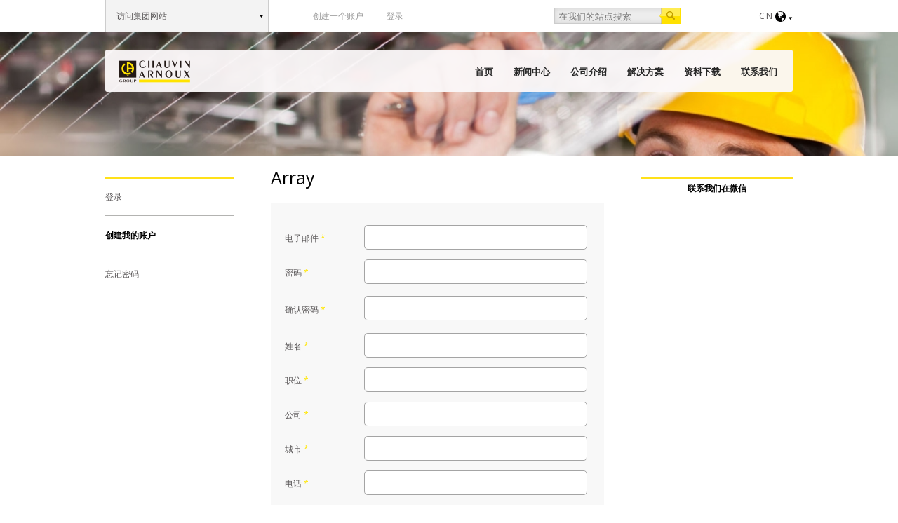

--- FILE ---
content_type: text/html; charset=utf-8
request_url: http://amra-relay.cn/user/register
body_size: 10191
content:
<!DOCTYPE html>
<head>
<meta charset="utf-8" />
<meta name="Generator" content="Drupal 7 (http://drupal.org)" />
<meta name="viewport" content="width=device-width" />
<link rel="shortcut icon" href="http://www.amra-relay.cn/sites/default/files/favicon.ico" type="image/vnd.microsoft.icon" />
<title>Array | Chauvin Arnoux Group</title>
<style type="text/css" media="all">
@import url("http://www.amra-relay.cn/modules/system/system.base.css?t4zlwb");
@import url("http://www.amra-relay.cn/modules/system/system.menus.css?t4zlwb");
@import url("http://www.amra-relay.cn/modules/system/system.messages.css?t4zlwb");
@import url("http://www.amra-relay.cn/modules/system/system.theme.css?t4zlwb");
</style>
<style type="text/css" media="all">
@import url("http://www.amra-relay.cn/modules/book/book.css?t4zlwb");
@import url("http://www.amra-relay.cn/modules/comment/comment.css?t4zlwb");
@import url("http://www.amra-relay.cn/sites/all/modules/date/date_api/date.css?t4zlwb");
@import url("http://www.amra-relay.cn/sites/all/modules/date/date_repeat_field/date_repeat_field.css?t4zlwb");
@import url("http://www.amra-relay.cn/sites/all/modules/domain/domain_nav/domain_nav.css?t4zlwb");
@import url("http://www.amra-relay.cn/modules/field/theme/field.css?t4zlwb");
@import url("http://www.amra-relay.cn/modules/node/node.css?t4zlwb");
@import url("http://www.amra-relay.cn/modules/search/search.css?t4zlwb");
@import url("http://www.amra-relay.cn/modules/user/user.css?t4zlwb");
@import url("http://www.amra-relay.cn/sites/all/modules/views_popup/css/views_popup.css?t4zlwb");
@import url("http://www.amra-relay.cn/sites/all/modules/views/css/views.css?t4zlwb");
@import url("http://www.amra-relay.cn/sites/all/modules/ckeditor/css/ckeditor.css?t4zlwb");
</style>
<style type="text/css" media="all">
@import url("http://www.amra-relay.cn/sites/all/modules/colorbox/styles/plain/colorbox_style.css?t4zlwb");
@import url("http://www.amra-relay.cn/sites/all/modules/ctools/css/ctools.css?t4zlwb");
@import url("http://www.amra-relay.cn/sites/all/modules/panels/css/panels.css?t4zlwb");
</style>
<link type="text/css" rel="stylesheet" href="https://cdnjs.cloudflare.com/ajax/libs/font-awesome/4.4.0/css/font-awesome.min.css" media="all" />
<style type="text/css" media="all">
@import url("http://www.amra-relay.cn/sites/all/modules/tb_megamenu/css/bootstrap.css?t4zlwb");
@import url("http://www.amra-relay.cn/sites/all/modules/tb_megamenu/css/base.css?t4zlwb");
@import url("http://www.amra-relay.cn/sites/all/modules/tb_megamenu/css/default.css?t4zlwb");
@import url("http://www.amra-relay.cn/sites/all/modules/tb_megamenu/css/compatibility.css?t4zlwb");
@import url("http://www.amra-relay.cn/sites/all/modules/panels/plugins/layouts/flexible/flexible.css?t4zlwb");
@import url("http://www.amra-relay.cn/sites/default/files/ctools/css/af0c6107cd757d10d2ab64b3c7b9a9b2.css?t4zlwb");
@import url("http://www.amra-relay.cn/sites/all/modules/field_group/field_group.field_ui.css?t4zlwb");
</style>
<style type="text/css" media="all">
@import url("http://www.amra-relay.cn/sites/all/themes/ca/css/font-awesome.css?t4zlwb");
@import url("http://www.amra-relay.cn/sites/all/themes/ca/css/style.css?t4zlwb");
@import url("http://www.amra-relay.cn/sites/all/themes/ca/css/stylesheet.css?t4zlwb");
</style>
<script type="text/javascript" src="http://www.amra-relay.cn/sites/all/modules/domain/jquery_update/replace/jquery/1.7/jquery.min.js?v=1.7.2"></script>
<script type="text/javascript" src="http://www.amra-relay.cn/misc/jquery-extend-3.4.0.js?v=1.7.2"></script>
<script type="text/javascript" src="http://www.amra-relay.cn/misc/jquery-html-prefilter-3.5.0-backport.js?v=1.7.2"></script>
<script type="text/javascript" src="http://www.amra-relay.cn/misc/jquery.once.js?v=1.2"></script>
<script type="text/javascript" src="http://www.amra-relay.cn/misc/drupal.js?t4zlwb"></script>
<script type="text/javascript" src="http://www.amra-relay.cn/sites/all/libraries/jquery.maphilight/jquery.maphilight.min.js?v=1.2.2"></script>
<script type="text/javascript" src="http://www.amra-relay.cn/sites/all/modules/domain/jquery_update/replace/ui/external/jquery.cookie.js?v=67fb34f6a866c40d0570"></script>
<script type="text/javascript" src="http://www.amra-relay.cn/sites/all/modules/admin_menu/admin_devel/admin_devel.js?t4zlwb"></script>
<script type="text/javascript" src="http://www.amra-relay.cn/sites/default/files/languages/zh-hans_SBQ94qUSrECqgEgq_QOnoPAdzwlPiNWfA2ybB-9d_iE.js?t4zlwb"></script>
<script type="text/javascript" src="http://www.amra-relay.cn/sites/all/libraries/colorbox/jquery.colorbox-min.js?t4zlwb"></script>
<script type="text/javascript" src="http://www.amra-relay.cn/sites/all/modules/colorbox/js/colorbox.js?t4zlwb"></script>
<script type="text/javascript" src="http://www.amra-relay.cn/sites/all/modules/colorbox/styles/plain/colorbox_style.js?t4zlwb"></script>
<script type="text/javascript" src="http://www.amra-relay.cn/sites/all/modules/colorbox/js/colorbox_load.js?t4zlwb"></script>
<script type="text/javascript" src="http://www.amra-relay.cn/sites/all/modules/jq_maphilight/jq_maphilight.js?t4zlwb"></script>
<script type="text/javascript" src="http://www.amra-relay.cn/sites/all/modules/captcha/captcha.js?t4zlwb"></script>
<script type="text/javascript" src="http://www.amra-relay.cn/sites/all/modules/tb_megamenu/js/tb-megamenu-frontend.js?t4zlwb"></script>
<script type="text/javascript" src="http://www.amra-relay.cn/sites/all/modules/tb_megamenu/js/tb-megamenu-touch.js?t4zlwb"></script>
<script type="text/javascript" src="http://www.amra-relay.cn/modules/user/user.js?t4zlwb"></script>
<script type="text/javascript" src="http://www.amra-relay.cn/sites/all/modules/views_popup/views_popup.js?t4zlwb"></script>
<script type="text/javascript" src="http://www.amra-relay.cn/sites/all/modules/image_captcha_refresh/image_captcha_refresh.js?t4zlwb"></script>
<script type="text/javascript" src="http://www.amra-relay.cn/sites/all/themes/ca/js/custom.js?t4zlwb"></script>
<script type="text/javascript" src="http://www.amra-relay.cn/sites/all/themes/ca/js/application.js?t4zlwb"></script>
<script type="text/javascript" src="http://www.amra-relay.cn/sites/all/themes/ca/js/products.js?t4zlwb"></script>
<script type="text/javascript" src="http://www.amra-relay.cn/sites/all/themes/ca/js/browserclass.js?t4zlwb"></script>
<script type="text/javascript" src="http://www.amra-relay.cn/sites/all/themes/ca/js/custom-ly.js?t4zlwb"></script>
<script type="text/javascript">
<!--//--><![CDATA[//><!--
jQuery.extend(Drupal.settings, {"basePath":"\/","pathPrefix":"","setHasJsCookie":0,"ajaxPageState":{"theme":"ca","theme_token":"Szbr2S26V7jvfb-1dMzstOU7LYchAy-iA4xcdBVFU60","js":{"sites\/all\/modules\/domain\/jquery_update\/replace\/jquery\/1.7\/jquery.min.js":1,"misc\/jquery-extend-3.4.0.js":1,"misc\/jquery-html-prefilter-3.5.0-backport.js":1,"misc\/jquery.once.js":1,"misc\/drupal.js":1,"sites\/all\/libraries\/jquery.maphilight\/jquery.maphilight.min.js":1,"sites\/all\/modules\/domain\/jquery_update\/replace\/ui\/external\/jquery.cookie.js":1,"sites\/all\/modules\/admin_menu\/admin_devel\/admin_devel.js":1,"public:\/\/languages\/zh-hans_SBQ94qUSrECqgEgq_QOnoPAdzwlPiNWfA2ybB-9d_iE.js":1,"sites\/all\/libraries\/colorbox\/jquery.colorbox-min.js":1,"sites\/all\/modules\/colorbox\/js\/colorbox.js":1,"sites\/all\/modules\/colorbox\/styles\/plain\/colorbox_style.js":1,"sites\/all\/modules\/colorbox\/js\/colorbox_load.js":1,"sites\/all\/modules\/jq_maphilight\/jq_maphilight.js":1,"sites\/all\/modules\/captcha\/captcha.js":1,"sites\/all\/modules\/tb_megamenu\/js\/tb-megamenu-frontend.js":1,"sites\/all\/modules\/tb_megamenu\/js\/tb-megamenu-touch.js":1,"modules\/user\/user.js":1,"sites\/all\/modules\/views_popup\/views_popup.js":1,"sites\/all\/modules\/image_captcha_refresh\/image_captcha_refresh.js":1,"sites\/all\/themes\/ca\/js\/custom.js":1,"sites\/all\/themes\/ca\/js\/application.js":1,"sites\/all\/themes\/ca\/js\/products.js":1,"sites\/all\/themes\/ca\/js\/browserclass.js":1,"sites\/all\/themes\/ca\/js\/custom-ly.js":1},"css":{"modules\/system\/system.base.css":1,"modules\/system\/system.menus.css":1,"modules\/system\/system.messages.css":1,"modules\/system\/system.theme.css":1,"modules\/book\/book.css":1,"modules\/comment\/comment.css":1,"sites\/all\/modules\/date\/date_api\/date.css":1,"sites\/all\/modules\/date\/date_repeat_field\/date_repeat_field.css":1,"sites\/all\/modules\/domain\/domain_nav\/domain_nav.css":1,"modules\/field\/theme\/field.css":1,"modules\/node\/node.css":1,"modules\/search\/search.css":1,"modules\/user\/user.css":1,"sites\/all\/modules\/views_popup\/css\/views_popup.css":1,"sites\/all\/modules\/views\/css\/views.css":1,"sites\/all\/modules\/ckeditor\/css\/ckeditor.css":1,"sites\/all\/modules\/colorbox\/styles\/plain\/colorbox_style.css":1,"sites\/all\/modules\/ctools\/css\/ctools.css":1,"sites\/all\/modules\/panels\/css\/panels.css":1,"https:\/\/cdnjs.cloudflare.com\/ajax\/libs\/font-awesome\/4.4.0\/css\/font-awesome.min.css":1,"sites\/all\/modules\/tb_megamenu\/css\/bootstrap.css":1,"sites\/all\/modules\/tb_megamenu\/css\/base.css":1,"sites\/all\/modules\/tb_megamenu\/css\/default.css":1,"sites\/all\/modules\/tb_megamenu\/css\/compatibility.css":1,"sites\/all\/modules\/panels\/plugins\/layouts\/flexible\/flexible.css":1,"public:\/\/ctools\/css\/af0c6107cd757d10d2ab64b3c7b9a9b2.css":1,"sites\/all\/modules\/field_group\/field_group.field_ui.css":1,"sites\/all\/themes\/ca\/css\/font-awesome.css":1,"sites\/all\/themes\/ca\/css\/style.css":1,"sites\/all\/themes\/ca\/css\/stylesheet.css":1,"sites\/all\/themes\/ca\/css\/custom-ly-pujiang.css":1}},"colorbox":{"transition":"none","speed":"100","opacity":"0","slideshow":false,"slideshowAuto":true,"slideshowSpeed":"2500","slideshowStart":"start slideshow","slideshowStop":"stop slideshow","current":"{current} of {total}","previous":"\u00ab Prev","next":"Next \u00bb","close":"Close","overlayClose":true,"maxWidth":"98%","maxHeight":"98%","initialWidth":"300","initialHeight":"250","fixed":false,"scrolling":true,"mobiledetect":true,"mobiledevicewidth":"480px"},"jq_maphilight":{"fill":"true","fillColor":"000000","fillOpacity":0.2,"stroke":"false","strokeColor":"000000","strokeOpacity":1,"strokeWidth":"1","fade":"true","alwaysOn":"false","neverOn":"false","groupBy":"false","allMapsEnabled":"true"},"better_exposed_filters":{"views":{"our_expertise":{"displays":{"block_2":{"filters":[]}}},"applications":{"displays":{"block":{"filters":[]}}}}},"urlIsAjaxTrusted":{"\/user\/register":true},"password":{"strengthTitle":"Password strength:","hasWeaknesses":"To make your password stronger:","tooShort":"Make it at least 6 characters","addLowerCase":"Add lowercase letters","addUpperCase":"Add uppercase letters","addNumbers":"Add numbers","addPunctuation":"Add punctuation","sameAsUsername":"Make it different from your username","confirmSuccess":"yes","confirmFailure":"no","weak":"Weak","fair":"Fair","good":"Good","strong":"Strong","confirmTitle":"Passwords match:","username":""}});
//--><!]]>
</script>
<!--[if IE 8 ]>    <html class="ie8 ielt9"> <![endif]-->
<!--[if lt IE 9]><script src="http://html5shiv.googlecode.com/svn/trunk/html5.js"></script><![endif]-->
</head>
<body class="domain-ca-amra-qpsoftware-cn html not-front not-logged-in two-sidebars page-user page-user-register domain-ca-qpsoftware-cn i18n-zh-hans">
    
<div class="wrapper">
<!-- header -->
<div id="header_wrapper">
  <header id="header" class="clearfix">
	  <section id="headsup">
		<div id="inner">

	      <div class="top_left">
       	    <div class="region region-top-bar">
  <div id="block-block-4" class="block block-block">

      
  <div class="content">
    <div class="top_right"><a href="#" id="groupsites">访问集团网站 </a></div>
  </div>
  
</div> <!-- /.block -->
<div id="block-menu-menu-user-login-menus" class="block block-menu top-user-menu">

      
  <div class="content">
    <ul class="menu"><li class="first leaf active-trail"><a href="/user/register" class="active-trail active">创建一个账户</a></li>
<li class="last leaf"><a href="/user/login">登录</a></li>
</ul>  </div>
  
</div> <!-- /.block -->
<div id="block-search-form" class="block block-search">

      
  <div class="content">
    <form action="/user/register" method="post" id="search-block-form" accept-charset="UTF-8"><div><div class="container-inline">
      <h2 class="element-invisible">Search form</h2>
    <div class="form-item form-type-textfield form-item-search-block-form">
  <label class="element-invisible" for="edit-search-block-form--2">Search </label>
 <input title="Enter the terms you wish to search for." placeholder="在我们的站点搜索" type="text" id="edit-search-block-form--2" name="search_block_form" value="" size="15" maxlength="128" class="form-text" />
</div>
<div class="form-actions form-wrapper" id="edit-actions--2"><input type="submit" id="edit-submit--2" name="op" value="Search" class="form-submit" /></div><input type="hidden" name="form_build_id" value="form-P-uzgGuyXOdTEC-FVTk0D0kDhDmDypNTXQ-8BYHTt30" />
<input type="hidden" name="form_id" value="search_block_form" />
</div>
</div></form>  </div>
  
</div> <!-- /.block -->
<div id="block-block-5" class="block block-block language-menus">

      
  <div class="content">
    <div class="lang-menus">
<div class="inner">
<div class="lang-item-list">
<ul class="lang">
	<li class="first-map"><a class="lang-toggle" href="#">CN<img alt="" src="/sites/default/files/language.png" /></a>
	     <ul class="lang-submenus">
		<li class="first"><a class="language-link" href="http://www.amra-chauvin-arnoux.it/MainHome.asp?lan=IT/en" target="_blank"><img alt="" src="/sites/default/files/flag_en.png" /> EN / English</a></li>
		<li><a class="language-link" href="http://www.amra-chauvin-arnoux.it/MainHome.asp?lan=IT/fr" target="_blank"><img alt="" src="/sites/default/files/flag_fr.png" /> FR / Francais</a></li>
		<li><a class="language-link" href="http://www.amra-relay.cn/" target="_blank"><img alt="" src="/sites/default/files/flag_cn.png" /> CN / 中文</a></li>
	</ul>
     
	</li>
</ul>
</div>
</div>
</div>  </div>
  
</div> <!-- /.block -->
</div>
 <!-- /.region -->
 
          </div> 
            

        </div>
      </section>
  </header>
</div>

<!-- End Header -->
  <div class="inner-pages slideshow">
   <div class="header-expand">
	  <div class="header-dropdown">
	         <div class="region region-top-bar-second">
  <div id="block-views-our-expertise-block-2" class="block block-views">

      
  <div class="content">
    <div class="view view-our-expertise view-id-our_expertise view-display-id-block_2 top-brands view-dom-id-a6391a200a63a54c762808e47c8dd84d">
            <div class="view-header">
      <p><section id="groupsites_detail"></section></p>
<div class="inner" style="height: 57px;">
<ul style="height: 57px;"><li class="groupe"><a href="http://www.ca-group.com.cn"><strong>集团</strong><br />Chauvin Arnoux</a></li>
<li class="marques"><a href="#"><strong>旗下品牌</strong><br />您测量工作中不可缺少的品牌</a></li>
</ul></div>
<p></p>
    </div>
  
  
  
      <div class="view-content">
      <div class="item-list">    <ul>          <li class="views-row views-row-1 views-row-odd views-row-first brands-section">  
  <div class="views-field views-field-nothing">        <span class="field-content"><a href="http://www.chauvin-arnoux.com.cn">
<div class="brands-cnt-section"><div class="views-field-field-logo"><img typeof="foaf:Image" src="http://www.amra-relay.cn/sites/default/files/DropdownMenu%20CA%20BRAND.png" width="269" height="38" alt="" /></div>
<div class="views-field-field-description"><p>Chauvin Arnoux (法国CA公司)器为客户各种便携式和实验室测量仪器，用于电气、电子领域以及物理测试。我们的测试仪器主要用于公用事业，铁路/地铁和工业市场。Chauvin Arnoux 关键产品是通用测试, 电气测试和安全, 电网质量, 物理量测试, 实验室仪器</p>
</div></div>
<div class="views-field-field-link">进入网站</div>
</a></span>  </div></li>
          <li class="views-row views-row-2 views-row-even brands-section">  
  <div class="views-field views-field-nothing">        <span class="field-content"><a href="http://www.enerdis.cn/">
<div class="brands-cnt-section"><div class="views-field-field-logo"><img typeof="foaf:Image" src="http://www.amra-relay.cn/sites/default/files/DropdownMenu%20ENERDIS.png" width="131" height="38" alt="" /></div>
<div class="views-field-field-description"><p>Enerdis（埃纳迪斯公司)，是一家专注于测量、测试、监控电网和电力系统的在线设备的研发型公司，是欧洲知名的能效管理专家。指针式电表、数显表、互感器、分流器、电量变送器、继电器、智能电力监测表、电能质量分析表</p>
</div></div>
<div class="views-field-field-link">进入网站</div>
</a></span>  </div></li>
          <li class="views-row views-row-3 views-row-odd brands-section">  
  <div class="views-field views-field-nothing">        <span class="field-content"><a href="http://www.pujiang-enerdis.cn/">
<div class="brands-cnt-section"><div class="views-field-field-logo"><img typeof="foaf:Image" src="http://www.amra-relay.cn/sites/default/files/DropdownMenu%20PUJIANG.png" width="123" height="97" alt="" /></div>
<div class="views-field-field-description"><p>上海浦江埃纳迪斯仪表有限公司专业生产模拟安装式电表、电量变送器、分流器及相关仪表配件。</p>
</div></div>
<div class="views-field-field-link">进入网站</div>
</a></span>  </div></li>
          <li class="views-row views-row-4 views-row-even brands-section">  
  <div class="views-field views-field-nothing">        <span class="field-content"><a href="http://www.amra-relay.cn/">
<div class="brands-cnt-section"><div class="views-field-field-logo"><img typeof="foaf:Image" src="http://www.amra-relay.cn/sites/default/files/DropdownMenu%20AMRA.png" width="131" height="38" alt="" /></div>
<div class="views-field-field-description"><p>AMRA继电器为客户提供了广泛的解决方案，继电器从2触点到20触点，还有单稳态，双稳态，延时继电器以及特殊型号。AMRA公司还致力于发展和制造适用于机车的部件应用（火车上）和铁路运输（电源系统和电气牵引）。</p>
</div></div>
<div class="views-field-field-link">进入网站</div>
</a></span>  </div></li>
          <li class="views-row views-row-5 views-row-odd views-row-last brands-section">  
  <div class="views-field views-field-nothing">        <span class="field-content"><a href="http://www.pyrocontrole.cn/">
<div class="brands-cnt-section"><div class="views-field-field-logo"><img typeof="foaf:Image" src="http://www.amra-relay.cn/sites/default/files/DropdownMenu%20PYRO%20CONTROLE.png" width="131" height="38" alt="" /></div>
<div class="views-field-field-description"><p>PYROCONTROLE一直致力于核电、化工、石化、冶金、航天、轨道交通、食品医药等领域的热工过程解决方案，并专注于提供按需定制，以满意客户各种温度测量和控制管理的需求。</p>
</div></div>
<div class="views-field-field-link">进入网站</div>
</a></span>  </div></li>
      </ul></div>    </div>
  
  
  
  
  
  
</div>  </div>
  
</div> <!-- /.block -->
</div>
 <!-- /.region -->
	      </div>
       <div class="menu-wrap">

        <div class="full-wrap top-menu-banner clearfix">
	     <div class="top-nav-bar">		  
		  <div class="top_left top_left_logo">
                         <div id="logo"><a href="/" title="Home"><img src="http://www.amra-relay.cn/sites/default/files/MenuBar%20CA%20GROUP%20pages_0.png"/></a></div>
            
          </div>
    
          <nav id="main-menu"  role="navigation">
          <a class="nav-toggle" href="#">Navigation</a>
          <div class="menu-navigation-container">
                                                   <div class="region region-main-menu">
  <div id="block-tb-megamenu-menu-custom-main-menu" class="block block-tb-megamenu">

      
  <div class="content">
    <div  class="tb-megamenu tb-megamenu-menu-custom-main-menu">
      <button data-target=".nav-collapse" data-toggle="collapse" class="btn btn-navbar tb-megamenu-button" type="button">
      <i class="fa fa-reorder"></i>
    </button>
    <div class="nav-collapse ">
    <ul  class="tb-megamenu-nav nav level-0 items-21">
  <li  data-id="779" data-level="1" data-type="menu_item" data-class="" data-xicon="" data-caption="" data-alignsub="" data-group="0" data-hidewcol="0" data-hidesub="0" class="tb-megamenu-item level-1 mega">
  <a href="/" >
        
    首页          </a>
  </li>

<li  data-id="780" data-level="1" data-type="menu_item" data-class="" data-xicon="" data-caption="" data-alignsub="" data-group="0" data-hidewcol="0" data-hidesub="0" class="tb-megamenu-item level-1 mega">
  <a href="/news" >
        
    新闻中心          </a>
  </li>

<li  data-id="781" data-level="1" data-type="menu_item" data-class="" data-xicon="" data-caption="" data-alignsub="" data-group="0" data-hidewcol="0" data-hidesub="0" class="tb-megamenu-item level-1 mega dropdown">
  <a href="/%E5%85%AC%E5%8F%B8%E4%BB%8B%E7%BB%8D/chauvin-arnoux-group"  class="dropdown-toggle" id="company-menus" title="公司介绍">
        
    公司介绍          </a>
  <div  data-class="" data-width="" class="tb-megamenu-submenu dropdown-menu mega-dropdown-menu nav-child">
  <div class="mega-dropdown-inner">
    <div  class="tb-megamenu-row row-fluid">
  <div  data-class="" data-width="12" data-hidewcol="0" id="tb-megamenu-column-1" class="tb-megamenu-column span12  mega-col-nav">
  <div class="tb-megamenu-column-inner mega-inner clearfix">
        <ul  class="tb-megamenu-subnav mega-nav level-1 items-2">
  <li  data-id="819" data-level="2" data-type="menu_item" data-class="" data-xicon="" data-caption="" data-alignsub="" data-group="0" data-hidewcol="0" data-hidesub="0" class="tb-megamenu-item level-2 mega">
  <a href="/%E5%85%AC%E5%8F%B8%E4%BB%8B%E7%BB%8D/chauvin-arnoux-%E4%B8%AD%E5%9B%BD" >
        
    Company china          </a>
  </li>

<li  data-id="820" data-level="2" data-type="menu_item" data-class="" data-xicon="" data-caption="" data-alignsub="" data-group="0" data-hidewcol="0" data-hidesub="0" class="tb-megamenu-item level-2 mega">
  <a href="/%E5%85%AC%E5%8F%B8%E4%BB%8B%E7%BB%8D/%E6%88%91%E4%BB%AC%E7%9A%84%E5%93%81%E7%89%8C" >
        
    Company our brands          </a>
  </li>
</ul>
  </div>
</div>
</div>
  </div>
</div>
</li>

<li  data-id="782" data-level="1" data-type="menu_item" data-class="application" data-xicon="" data-caption="" data-alignsub="" data-group="0" data-hidewcol="0" data-hidesub="0" class="tb-megamenu-item level-1 mega application dropdown">
  <a href="#"  class="dropdown-toggle">
        
    解决方案          </a>
  <div  data-class="" data-width="" class="tb-megamenu-submenu dropdown-menu mega-dropdown-menu nav-child">
  <div class="mega-dropdown-inner">
    <div  class="tb-megamenu-row row-fluid">
  <div  data-class="" data-width="12" data-hidewcol="0" id="tb-megamenu-column-2" class="tb-megamenu-column span12  mega-col-nav">
  <div class="tb-megamenu-column-inner mega-inner clearfix">
        <ul  class="tb-megamenu-subnav mega-nav level-1 items-11">
  <li  data-id="821" data-level="2" data-type="menu_item" data-class="" data-xicon="" data-caption="" data-alignsub="" data-group="0" data-hidewcol="0" data-hidesub="0" class="tb-megamenu-item level-2 mega">
  <a href="/%E8%A7%A3%E5%86%B3%E6%96%B9%E6%A1%88/%E7%94%B5%E5%8A%9B%E8%A1%8C%E4%B8%9A" >
        
    App utilities          </a>
  </li>

<li  data-id="822" data-level="2" data-type="menu_item" data-class="" data-xicon="" data-caption="" data-alignsub="" data-group="0" data-hidewcol="0" data-hidesub="0" class="tb-megamenu-item level-2 mega">
  <a href="/%E8%A7%A3%E5%86%B3%E6%96%B9%E6%A1%88/%E7%94%B5%E8%83%BD%E8%B4%A8%E9%87%8F" >
        
    App power quality          </a>
  </li>

<li  data-id="824" data-level="2" data-type="menu_item" data-class="" data-xicon="" data-caption="" data-alignsub="" data-group="0" data-hidewcol="0" data-hidesub="0" class="tb-megamenu-item level-2 mega">
  <a href="/%E8%A7%A3%E5%86%B3%E6%96%B9%E6%A1%88/%E6%A0%B8%E7%94%B5" >
        
    App Nuclear Power          </a>
  </li>

<li  data-id="825" data-level="2" data-type="menu_item" data-class="" data-xicon="" data-caption="" data-alignsub="" data-group="0" data-hidewcol="0" data-hidesub="0" class="tb-megamenu-item level-2 mega">
  <a href="/%E8%A7%A3%E5%86%B3%E6%96%B9%E6%A1%88/%E7%9F%B3%E6%B2%B9%E5%8C%96%E5%B7%A5" >
        
    App Petrochemical          </a>
  </li>

<li  data-id="831" data-level="2" data-type="menu_item" data-class="" data-xicon="" data-caption="" data-alignsub="" data-group="0" data-hidewcol="0" data-hidesub="0" class="tb-megamenu-item level-2 mega">
  <a href="/%E8%A7%A3%E5%86%B3%E6%96%B9%E6%A1%88/energy-performance" >
        
    App Energy Performance          </a>
  </li>

<li  data-id="827" data-level="2" data-type="menu_item" data-class="" data-xicon="" data-caption="" data-alignsub="" data-group="0" data-hidewcol="0" data-hidesub="0" class="tb-megamenu-item level-2 mega">
  <a href="/%E8%A7%A3%E5%86%B3%E6%96%B9%E6%A1%88/%E7%94%9F%E4%BA%A7%E5%88%B6%E9%80%A0%E5%9E%8B%E4%BC%81%E4%B8%9A%E6%96%B9%E6%A1%88" >
        
    App Manufacturing Industries          </a>
  </li>

<li  data-id="828" data-level="2" data-type="menu_item" data-class="" data-xicon="" data-caption="" data-alignsub="" data-group="0" data-hidewcol="0" data-hidesub="0" class="tb-megamenu-item level-2 mega">
  <a href="/%E8%A7%A3%E5%86%B3%E6%96%B9%E6%A1%88/%E7%A0%94%E5%8F%91-%E5%AE%9E%E9%AA%8C%E5%AE%A4" >
        
    App Rd-labouratory          </a>
  </li>

<li  data-id="829" data-level="2" data-type="menu_item" data-class="" data-xicon="" data-caption="" data-alignsub="" data-group="0" data-hidewcol="0" data-hidesub="0" class="tb-megamenu-item level-2 mega">
  <a href="/%E8%A7%A3%E5%86%B3%E6%96%B9%E6%A1%88/%E5%8F%AF%E5%86%8D%E7%94%9F%E8%83%BD%E6%BA%90%EF%BC%88%E5%A4%AA%E9%98%B3%E8%83%BD%E5%8F%91%E7%94%B5%E3%80%81%E9%A3%8E%E5%8A%9B%E5%8F%91%E7%94%B5%E3%80%81%E6%B0%B4%E5%8A%9B%E5%8F%91%E7%94%B5%EF%BC%89" >
        
    App Renewable Energy          </a>
  </li>

<li  data-id="832" data-level="2" data-type="menu_item" data-class="" data-xicon="" data-caption="" data-alignsub="" data-group="0" data-hidewcol="0" data-hidesub="0" class="tb-megamenu-item level-2 mega">
  <a href="/%E8%A7%A3%E5%86%B3%E6%96%B9%E6%A1%88/%E5%86%B6%E9%87%91%E5%8F%8A%E9%93%B8%E9%80%A0%E8%A1%8C%E4%B8%9A%E7%9A%84%E6%B8%A9%E5%BA%A6%E6%B5%8B%E9%87%8F%E5%92%8C%E6%B5%8B%E8%AF%95" >
        
    App Process Industries          </a>
  </li>

<li  data-id="826" data-level="2" data-type="menu_item" data-class="" data-xicon="" data-caption="" data-alignsub="" data-group="0" data-hidewcol="0" data-hidesub="0" class="tb-megamenu-item level-2 mega">
  <a href="/%E8%A7%A3%E5%86%B3%E6%96%B9%E6%A1%88/education" >
        
    App Maintenance          </a>
  </li>

<li  data-id="830" data-level="2" data-type="menu_item" data-class="" data-xicon="" data-caption="" data-alignsub="" data-group="0" data-hidewcol="0" data-hidesub="0" class="tb-megamenu-item level-2 mega">
  <a href="/%E8%A7%A3%E5%86%B3%E6%96%B9%E6%A1%88/%E7%94%B5%E4%BF%A1%E8%A1%8C%E4%B8%9A" >
        
    App Telecommunication          </a>
  </li>
</ul>
  </div>
</div>
</div>
  </div>
</div>
</li>

<li  data-id="929" data-level="1" data-type="menu_item" data-class="search-download" data-xicon="" data-caption="" data-alignsub="" data-group="0" data-hidewcol="0" data-hidesub="0" class="tb-megamenu-item level-1 mega search-download">
  <a href="/downloads" >
        
    资料下载          </a>
  </li>

<li  data-id="784" data-level="1" data-type="menu_item" data-class="" data-xicon="" data-caption="" data-alignsub="" data-group="0" data-hidewcol="0" data-hidesub="0" class="tb-megamenu-item level-1 mega">
  <a href="/contact-us" >
        
    联系我们          </a>
  </li>
</ul>
      </div>
  </div>
  </div>
  
</div> <!-- /.block -->
</div>
 <!-- /.region -->
                             

                 </div>
                  <div class="clear"></div>
        </nav>    
             </div>
             
        </div>     
        
     <div class="full-banner full-wrap clearfix">
         		     <div class="application-submenu">
                 <div class="menu-application-block">
					<div class="region region-sub-menu">
  <div id="block-views-applications-block" class="block block-views">

      
  <div class="content">
    <div class="view view-applications view-id-applications view-display-id-block view-dom-id-1e727d22f73cd8c178e409de0daaff80">
        
  
  
      <div class="view-content">
      <table class="views-view-grid cols-5">
  
  <tbody>
          <tr class="row-1 row-first">
                  <td class="col-1 col-first">
              
  <div class="views-field views-field-nothing">        <span class="field-content"><div class="app-cont">
<a href="http://www.amra-relay.cn/%E8%A7%A3%E5%86%B3%E6%96%B9%E6%A1%88/%E7%94%B5%E5%8A%9B%E8%A1%8C%E4%B8%9A">
<div class="views-field views-field-title">通用行业</div>
<div class="views-field views-field-field-image"><img typeof="foaf:Image" src="http://www.amra-relay.cn/sites/default/files/styles/application_menu/public/vign_titrexl_t_d_0.jpg?itok=xpMTZaf2" width="180" height="100" alt="" /></div>
</a>
</div></span>  </div>          </td>
                  <td class="col-2">
              
  <div class="views-field views-field-nothing">        <span class="field-content"><div class="app-cont">
<a href="http://www.amra-relay.cn/%E8%A7%A3%E5%86%B3%E6%96%B9%E6%A1%88/%E7%94%B5%E8%83%BD%E8%B4%A8%E9%87%8F">
<div class="views-field views-field-title">电能质量</div>
<div class="views-field views-field-field-image"><img typeof="foaf:Image" src="http://www.amra-relay.cn/sites/default/files/styles/application_menu/public/vign_titrexl_qualite_0.jpg?itok=1p0LA8Am" width="180" height="100" alt="" /></div>
</a>
</div></span>  </div>          </td>
                  <td class="col-3">
              
  <div class="views-field views-field-nothing">        <span class="field-content"><div class="app-cont">
<a href="http://www.amra-relay.cn/%E8%A7%A3%E5%86%B3%E6%96%B9%E6%A1%88/%E9%93%81%E8%B7%AF%E5%9C%B0%E9%93%81">
<div class="views-field views-field-title">地铁/铁路</div>
<div class="views-field views-field-field-image"><img typeof="foaf:Image" src="http://www.amra-relay.cn/sites/default/files/styles/application_menu/public/ferroviaire_pyro_0.jpg?itok=gpx22L3e" width="180" height="100" alt="" /></div>
</a>
</div></span>  </div>          </td>
                  <td class="col-4">
              
  <div class="views-field views-field-nothing">        <span class="field-content"><div class="app-cont">
<a href="http://www.amra-relay.cn/%E8%A7%A3%E5%86%B3%E6%96%B9%E6%A1%88/%E6%A0%B8%E7%94%B5">
<div class="views-field views-field-title">核电</div>
<div class="views-field views-field-field-image"><img typeof="foaf:Image" src="http://www.amra-relay.cn/sites/default/files/styles/application_menu/public/centrale_xl_0.jpg?itok=yx9Sohu2" width="180" height="100" alt="" /></div>
</a>
</div></span>  </div>          </td>
                  <td class="col-5 col-last">
              
  <div class="views-field views-field-nothing">        <span class="field-content"><div class="app-cont">
<a href="http://www.amra-relay.cn/%E8%A7%A3%E5%86%B3%E6%96%B9%E6%A1%88/%E7%9F%B3%E6%B2%B9%E5%8C%96%E5%B7%A5">
<div class="views-field views-field-title">石油化工</div>
<div class="views-field views-field-field-image"><img typeof="foaf:Image" src="http://www.amra-relay.cn/sites/default/files/styles/application_menu/public/petrochimie_1_0.jpg?itok=_wCI4qDi" width="180" height="100" alt="" /></div>
</a>
</div></span>  </div>          </td>
              </tr>
          <tr class="row-2 row-last">
                  <td class="col-1 col-first">
              
  <div class="views-field views-field-nothing">        <span class="field-content"><div class="app-cont">
<a href="http://www.amra-relay.cn/%E8%A7%A3%E5%86%B3%E6%96%B9%E6%A1%88/%E5%86%B6%E9%87%91%E5%8F%8A%E9%93%B8%E9%80%A0%E8%A1%8C%E4%B8%9A%E7%9A%84%E6%B8%A9%E5%BA%A6%E6%B5%8B%E9%87%8F%E5%92%8C%E6%B5%8B%E8%AF%95">
<div class="views-field views-field-title">过程行业</div>
<div class="views-field views-field-field-image"><img typeof="foaf:Image" src="http://www.amra-relay.cn/sites/default/files/styles/application_menu/public/process_industrie.jpg?itok=Zz-9B80O" width="180" height="100" alt="" /></div>
</a>
</div></span>  </div>          </td>
                  <td class="col-2">
              
  <div class="views-field views-field-nothing">        <span class="field-content"><div class="app-cont">
<a href="http://www.amra-relay.cn/%E8%A7%A3%E5%86%B3%E6%96%B9%E6%A1%88/%E7%94%9F%E4%BA%A7%E5%88%B6%E9%80%A0%E5%9E%8B%E4%BC%81%E4%B8%9A%E6%96%B9%E6%A1%88">
<div class="views-field views-field-title">装备制造业</div>
<div class="views-field views-field-field-image"><img typeof="foaf:Image" src="http://www.amra-relay.cn/sites/default/files/styles/application_menu/public/industrie_0.jpg?itok=k1YoAXzg" width="180" height="100" alt="" /></div>
</a>
</div></span>  </div>          </td>
                  <td class="col-3">
              
  <div class="views-field views-field-nothing">        <span class="field-content"><div class="app-cont">
<a href="http://www.amra-relay.cn/%E8%A7%A3%E5%86%B3%E6%96%B9%E6%A1%88/%E7%A0%94%E5%8F%91-%E5%AE%9E%E9%AA%8C%E5%AE%A4">
<div class="views-field views-field-title">实验室</div>
<div class="views-field views-field-field-image"><img typeof="foaf:Image" src="http://www.amra-relay.cn/sites/default/files/styles/application_menu/public/education_metrix_0_0.jpg?itok=BxR6wGia" width="180" height="100" alt="" /></div>
</a>
</div></span>  </div>          </td>
                  <td class="col-4">
              
  <div class="views-field views-field-nothing">        <span class="field-content"><div class="app-cont">
<a href="http://www.amra-relay.cn/%E8%A7%A3%E5%86%B3%E6%96%B9%E6%A1%88/%E5%8F%AF%E5%86%8D%E7%94%9F%E8%83%BD%E6%BA%90%EF%BC%88%E5%A4%AA%E9%98%B3%E8%83%BD%E5%8F%91%E7%94%B5%E3%80%81%E9%A3%8E%E5%8A%9B%E5%8F%91%E7%94%B5%E3%80%81%E6%B0%B4%E5%8A%9B%E5%8F%91%E7%94%B5%EF%BC%89">
<div class="views-field views-field-title">新能源</div>
<div class="views-field views-field-field-image"><img typeof="foaf:Image" src="http://www.amra-relay.cn/sites/default/files/styles/application_menu/public/titrexxl_super_reseau_0.jpg?itok=RWU9GufT" width="180" height="100" alt="" /></div>
</a>
</div></span>  </div>          </td>
                  <td class="col-5 col-last">
              
  <div class="views-field views-field-nothing">        <span class="field-content"><div class="app-cont">
<a href="http://www.amra-relay.cn/%E8%A7%A3%E5%86%B3%E6%96%B9%E6%A1%88/%E7%94%B5%E4%BF%A1%E8%A1%8C%E4%B8%9A">
<div class="views-field views-field-title">电信通讯</div>
<div class="views-field views-field-field-image"><img typeof="foaf:Image" src="http://www.amra-relay.cn/sites/default/files/styles/application_menu/public/antenna-mast-605307_960_720.jpg?itok=P9GxsRo4" width="180" height="100" alt="" /></div>
</a>
</div></span>  </div>          </td>
              </tr>
      </tbody>
</table>
    </div>
  
  
  
  
  
  
</div>  </div>
  
</div> <!-- /.block -->
</div>
 <!-- /.region -->
                 </div>
             </div>    
                          </div>
         
         
         
                       
    </div>
    </div>
     <!--<div class="banner">-->
                 
         <!--</div>-->

      </div>

     
  <section id="content">
        <div class="inner">
			               <div id="breadcrumbs">
              <div class="region region-breadcrumb">
  <div id="block-easy-breadcrumb-easy-breadcrumb" class="block block-easy-breadcrumb">

      
  <div class="content">
    <div class="easy-breadcrumb"><a href="/" class="easy-breadcrumb_segment easy-breadcrumb_segment-front">首页</a><span class="easy-breadcrumb_segment-separator">  </span><a href="/user" class="easy-breadcrumb_segment easy-breadcrumb_segment-1">User account</a><span class="easy-breadcrumb_segment-separator">  </span><span class="easy-breadcrumb_segment easy-breadcrumb_segment-title">Register</span></div>  </div>
  
</div> <!-- /.block -->
</div>
 <!-- /.region -->
              <h2 class="element-invisible">You are here</h2><nav class="breadcrumb"><a href="/">Home</a> <a href="/user/0/edit">My Account</a> Array</nav>            </div>
           
<div id="page-wrap">
 
  <div id="container">
    <div class="container-wrap">
      <div class="content-sidebar-wrap">
        <div id="content" class="products-cnt">
          <section id="post-content" role="main">
                                                         <h1 class="page-title">Array</h1>
                                                                <div class="tabs-wrapper"><h2 class="element-invisible">Primary tabs</h2><ul class="tabs primary clearfix"><li class="active"><a href="/user/register" class="active">Create new account<span class="element-invisible">(active tab)</span></a></li>
<li><a href="/user">Log in</a></li>
<li><a href="/user/password">Request new password</a></li>
</ul></div>
                                                <div class="region region-content">
  <div id="block-system-main" class="block block-system">

      
  <div class="content">
    <form class="user-info-from-cookie" enctype="multipart/form-data" action="/user/register" method="post" id="user-register-form" accept-charset="UTF-8"><div><div id="edit-account" class="form-wrapper"><input class="username" type="hidden" name="name" value="email_registration_ri8yNdEXNF" />
<div class="form-item form-type-textfield form-item-mail">
  <label for="edit-mail">电子邮件 <span class="form-required" title="This field is required.">*</span></label>
 <input type="text" id="edit-mail" name="mail" value="" size="60" maxlength="254" class="form-text required" />
</div>
<div class="form-item form-type-password-confirm form-item-pass">
 <div class="form-item form-type-password form-item-pass-pass1">
  <label for="edit-pass-pass1">密码 <span class="form-required" title="This field is required.">*</span></label>
 <input class="password-field form-text required" type="password" id="edit-pass-pass1" name="pass[pass1]" size="25" maxlength="128" />
</div>
<div class="form-item form-type-password form-item-pass-pass2">
  <label for="edit-pass-pass2">确认密码 <span class="form-required" title="This field is required.">*</span></label>
 <input class="password-confirm form-text required" type="password" id="edit-pass-pass2" name="pass[pass2]" size="25" maxlength="128" />
</div>

</div>
<input type="hidden" name="timezone" value="Asia/Colombo" />
</div><input type="hidden" name="form_build_id" value="form-NyPXi7FXk6khSSOAiz8_VT1NAXHPD4JMlvHiTgHaKxY" />
<input type="hidden" name="form_id" value="user_register_form" />
<div class="field-type-text field-name-field-name field-widget-text-textfield form-wrapper" id="edit-field-name"><div id="field-name-add-more-wrapper"><div class="form-item form-type-textfield form-item-field-name-und-0-value">
  <label for="edit-field-name-und-0-value">姓名 <span class="form-required" title="This field is required.">*</span></label>
 <input class="text-full form-text required" type="text" id="edit-field-name-und-0-value" name="field_name[und][0][value]" value="" size="60" maxlength="255" />
</div>
</div></div><div class="field-type-text field-name-field-position field-widget-text-textfield form-wrapper" id="edit-field-position"><div id="field-position-add-more-wrapper"><div class="form-item form-type-textfield form-item-field-position-und-0-value">
  <label for="edit-field-position-und-0-value">职位 <span class="form-required" title="This field is required.">*</span></label>
 <input class="text-full form-text required" type="text" id="edit-field-position-und-0-value" name="field_position[und][0][value]" value="" size="60" maxlength="255" />
</div>
</div></div><div class="field-type-text field-name-field-company field-widget-text-textfield form-wrapper" id="edit-field-company"><div id="field-company-add-more-wrapper"><div class="form-item form-type-textfield form-item-field-company-und-0-value">
  <label for="edit-field-company-und-0-value">公司 <span class="form-required" title="This field is required.">*</span></label>
 <input class="text-full form-text required" type="text" id="edit-field-company-und-0-value" name="field_company[und][0][value]" value="" size="60" maxlength="255" />
</div>
</div></div><div class="field-type-text field-name-field-city field-widget-text-textfield form-wrapper" id="edit-field-city"><div id="field-city-add-more-wrapper"><div class="form-item form-type-textfield form-item-field-city-und-0-value">
  <label for="edit-field-city-und-0-value">城市 <span class="form-required" title="This field is required.">*</span></label>
 <input class="text-full form-text required" type="text" id="edit-field-city-und-0-value" name="field_city[und][0][value]" value="" size="60" maxlength="255" />
</div>
</div></div><div class="field-type-telephone field-name-field-telephone field-widget-telephone-default form-wrapper" id="edit-field-telephone"><div id="field-telephone-add-more-wrapper"><div class="form-item form-type-textfield form-item-field-telephone-und-0-value">
  <label for="edit-field-telephone-und-0-value">电话 <span class="form-required" title="This field is required.">*</span></label>
 <input type="text" id="edit-field-telephone-und-0-value" name="field_telephone[und][0][value]" value="" size="60" maxlength="128" class="form-text required" />
</div>
</div></div><fieldset class="captcha form-wrapper"><div class="fieldset-wrapper"><div class="fieldset-description"><div class="captch-left">
             <span class="astrick">*</span><span> 是必须的 </span></div><div class="captcha-txt"> 安全检查 / 请输入下面的文字 </div></div><input type="hidden" name="captcha_sid" value="1013708" />
<input type="hidden" name="captcha_token" value="05f2da7ba7fb4040a7f87cec1b77339e" />
<img typeof="foaf:Image" src="/image_captcha?sid=1013708&amp;amp;ts=1768995831" width="180" height="72" alt="Image CAPTCHA" title="Image CAPTCHA" /><div class="form-item form-type-textfield form-item-captcha-response">
  <label for="edit-captcha-response">What code is in the image? <span class="form-required" title="This field is required.">*</span></label>
 <input type="text" id="edit-captcha-response" name="captcha_response" value="" size="15" maxlength="128" class="form-text required" />
<div class="description">Enter the characters shown in the image.</div>
</div>
<div class="reload-captcha-wrapper"><a href="/captcha/refresh/user_register_form" class="reload-captcha">Generate a new captcha</a></div></div></fieldset>
<div class="form-actions form-wrapper" id="edit-actions"><input type="submit" id="edit-submit" name="op" value="提交" class="form-submit" /></div></div></form>  </div>
  
</div> <!-- /.block -->
</div>
 <!-- /.region -->
          </section>
        </div>
      
                  <aside id="sidebar-first" role="complementary"><div class="region region-sidebar-first">
  <div id="block-menu-menu-login-page-menu" class="block block-menu leftbar">

      
  <div class="content">
    <ul class="menu"><li class="first leaf"><a href="/user/login">登录</a></li>
<li class="leaf active-trail"><a href="/user/register" class="active-trail active">创建我的账户</a></li>
<li class="last leaf"><a href="/user/password">忘记密码</a></li>
</ul>  </div>
  
</div> <!-- /.block -->
</div>
 <!-- /.region -->
</aside>
              
        </div>

                  <aside id="sidebar-second" role="complementary"><div class="region region-sidebar-second">
  <div id="block-block-6" class="block block-block rightbar wechat">

        <h2 >联系我们在微信</h2>
    
  <div class="content">
    <p style="text-align:center"><img alt="" height="123" src="http://ca.dailyogurt.station191.com/sites/default/files/CA_WECHAT.jpg" width="122" /></p>
  </div>
  
</div> <!-- /.block -->
</div>
 <!-- /.region -->
</aside> 
        
    </div>
  </div>

  
</div>

</div>
</section>
<!-- Footer -->
<section id="sitemap">
	<div class="inner"> 
        <div id="footer">
           
             <div id="footer-area" class="full-wrap clearfix">
               <div class="region region-footer">
  <div id="block-panels-mini-footer" class="block block-panels-mini">

      
  <div class="content">
    <div class="panel-flexible panels-flexible-3 clearfix" id="mini-panel-footer">
<div class="panel-flexible-inside panels-flexible-3-inside">
<div class="panels-flexible-region panels-flexible-region-3-logo panels-flexible-region-first footer-logos">
  <div class="inside panels-flexible-region-inside panels-flexible-region-3-logo-inside panels-flexible-region-inside-first">
<div class="panel-pane pane-custom pane-1"  >
  
      
  
  <div class="pane-content">
    <div><a href="/" title="Home"><img alt="" height="48" src="/sites/default/files/Footer%20GROUP.png" style="float:left" width="152" /></a></div>
  </div>

  
  </div>
  </div>
</div>
<div class="panels-flexible-region panels-flexible-region-3-center item">
  <div class="inside panels-flexible-region-inside panels-flexible-region-3-center-inside">
<div class="panel-pane pane-menu-tree pane-menu-footer-menu"  >
  
        <h2 class="pane-title">
      <a href="/">首页</a>    </h2>
    
  
  <div class="pane-content">
    <div class="menu-block-wrapper menu-block-ctools-menu-footer-menu-2 menu-name-menu-footer-menu parent-mlid-600 menu-level-1">
  <ul class="menu"><li class="first last leaf menu-mlid-628" id="menu-item-hide"><a href="/">Lorem Ipsum</a></li>
</ul></div>
  </div>

  
  </div>
  </div>
</div>
<div class="panels-flexible-region panels-flexible-region-3-company item">
  <div class="inside panels-flexible-region-inside panels-flexible-region-3-company-inside">
<div class="panel-pane pane-menu-tree pane-menu-footer-menu"  >
  
        <h2 class="pane-title">
      <a href="/%E5%85%AC%E5%8F%B8%E4%BB%8B%E7%BB%8D/chauvin-arnoux-group">公司介绍</a>    </h2>
    
  
  <div class="pane-content">
    <div class="menu-block-wrapper menu-block-ctools-menu-footer-menu-3 menu-name-menu-footer-menu parent-mlid-601 menu-level-1">
  <ul class="menu"><li class="first leaf menu-mlid-607"><a href="/%E5%85%AC%E5%8F%B8%E4%BB%8B%E7%BB%8D/chauvin-arnoux-group">Chauvin Arnoux Group</a></li>
<li class="leaf menu-mlid-608"><a href="/%E5%85%AC%E5%8F%B8%E4%BB%8B%E7%BB%8D/chauvin-arnoux-%E4%B8%AD%E5%9B%BD">Chauvin Arnoux 中国</a></li>
<li class="last leaf menu-mlid-609"><a href="/%E5%85%AC%E5%8F%B8%E4%BB%8B%E7%BB%8D/%E6%88%91%E4%BB%AC%E7%9A%84%E5%93%81%E7%89%8C">我们的品牌</a></li>
</ul></div>
  </div>

  
  </div>
  </div>
</div>
<div class="panels-flexible-region panels-flexible-region-3-applications item">
  <div class="inside panels-flexible-region-inside panels-flexible-region-3-applications-inside">
<div class="panel-pane pane-menu-tree pane-menu-footer-menu"  >
  
        <h2 class="pane-title">
      <a href="/%E8%A7%A3%E5%86%B3%E6%96%B9%E6%A1%88/%E7%94%B5%E5%8A%9B%E8%A1%8C%E4%B8%9A">解决方案</a>    </h2>
    
  
  <div class="pane-content">
    <div class="menu-block-wrapper menu-block-ctools-menu-footer-menu-1 menu-name-menu-footer-menu parent-mlid-602 menu-level-1">
  <ul class="menu"><li class="first leaf menu-mlid-619"><a href="/%E8%A7%A3%E5%86%B3%E6%96%B9%E6%A1%88/%E7%94%B5%E5%8A%9B%E8%A1%8C%E4%B8%9A">通用行业</a></li>
<li class="leaf menu-mlid-620"><a href="/%E8%A7%A3%E5%86%B3%E6%96%B9%E6%A1%88/%E7%94%B5%E8%83%BD%E8%B4%A8%E9%87%8F">电能质量</a></li>
<li class="last leaf menu-mlid-621"><a href="/%E8%A7%A3%E5%86%B3%E6%96%B9%E6%A1%88/%E9%93%81%E8%B7%AF%E5%9C%B0%E9%93%81">地铁/铁路</a></li>
</ul></div>
  </div>

  
  </div>
  </div>
</div>
<div class="panels-flexible-region panels-flexible-region-3-product item">
  <div class="inside panels-flexible-region-inside panels-flexible-region-3-product-inside">
<div class="panel-pane pane-menu-tree pane-menu-footer-menu"  >
  
        <h2 class="pane-title">
      <a href="/">产品中心</a>    </h2>
    
  
  <div class="pane-content">
    <div class="menu-block-wrapper menu-block-ctools-menu-footer-menu-6 menu-name-menu-footer-menu parent-mlid-603 menu-level-1">
  <ul class="menu"><li class="first last leaf menu-mlid-629" id="menu-item-hide"><a href="/">儿童</a></li>
</ul></div>
  </div>

  
  </div>
  </div>
</div>
<div class="panels-flexible-region panels-flexible-region-3-support item">
  <div class="inside panels-flexible-region-inside panels-flexible-region-3-support-inside">
<div class="panel-pane pane-menu-tree pane-menu-footer-menu"  >
  
        <h2 class="pane-title">
      <a href="/">技术支持</a>    </h2>
    
  
  <div class="pane-content">
    <div class="menu-block-wrapper menu-block-ctools-menu-footer-menu-7 menu-name-menu-footer-menu parent-mlid-604 menu-level-1">
  <ul class="menu"><li class="first last leaf menu-mlid-622"><a href="http://ca-group.central-pod.com/contact-form/售后服务">售后服务</a></li>
</ul></div>
  </div>

  
  </div>
  </div>
</div>
<div class="panels-flexible-region panels-flexible-region-3-downloads item">
  <div class="inside panels-flexible-region-inside panels-flexible-region-3-downloads-inside">
<div class="panel-pane pane-menu-tree pane-menu-footer-menu"  >
  
        <h2 class="pane-title">
      <a href="/downloads/chauvin-arnoux---matrix">资料下载</a>    </h2>
    
  
  <div class="pane-content">
    <div class="menu-block-wrapper menu-block-ctools-menu-footer-menu-5 menu-name-menu-footer-menu parent-mlid-605 menu-level-1">
  <ul class="menu"><li class="first last leaf menu-mlid-630" id="menu-item-hide"><a href="/">儿童</a></li>
</ul></div>
  </div>

  
  </div>
  </div>
</div>
<div class="panels-flexible-region panels-flexible-region-3-contact panels-flexible-region-last item">
  <div class="inside panels-flexible-region-inside panels-flexible-region-3-contact-inside panels-flexible-region-inside-last">
<div class="panel-pane pane-menu-tree pane-menu-footer-menu"  >
  
        <h2 class="pane-title">
      <a href="/contact-us">联系我们</a>    </h2>
    
  
  <div class="pane-content">
    <div class="menu-block-wrapper menu-block-ctools-menu-footer-menu-4 menu-name-menu-footer-menu parent-mlid-606 menu-level-1">
  <ul class="menu"><li class="first leaf menu-mlid-624" id="menu-item-hide"><a href="/">France</a></li>
<li class="last leaf menu-mlid-623" id="menu-item-hide"><a href="/">International</a></li>
</ul></div>
  </div>

  
  </div>
  </div>
</div>
</div>
</div>
  </div>
  
</div> <!-- /.block -->
</div>
 <!-- /.region -->
             </div>
                  </div>
    </div>
</section>

</div>
<!-- Footer -->
  
      <footer>
               <div class="inner">
               <div class="region region-footer-bottom">
  <div id="block-block-3" class="block block-block">

      
  <div class="content">
    <ul class="links">
	<li><a href="/applications/utilities" rel="nofollow">解决方案</a></li>
	<li><a href="/company/chauvin-arnoux-group" rel="nofollow">Chauvin Arnoux Group </a></li>
	<li><a href="#" rel="nofollow">GTP</a></li>
	<li><a href="#" rel="nofollow">GTS</a></li>
	<li><a href="#" rel="nofollow">法律信息</a></li>
      <li><a href='http://beian.miit.gov.cn/lz/licenseLink.do?method=licenceView&entyId=20120517093658722'><img style="height:31px;" src='http://www.ca-group.com.cn/sites/default/files/icon.gif' border=0><span style="color:#939393;margin-left:8px;">沪ICP备15008664号</span></a></li>
        <li style="margin:0 auto; padding:20px 0;">
		<a target="_blank" href="http://www.beian.gov.cn/portal/registerSystemInfo?recordcode=31010902002273" style="display:inline-block;text-decoration:none;height:20px;line-height:20px;"><img src="http://www.chauvin-arnoux.com.cn/sites/default/files/icp.png" style="float:left;"/><span style="height:20px;line-height:20px; color:#939393;margin-left:8px;">沪公网安备 31010902002273号</span></a>
		 	</li>
</ul>  </div>
  
</div> <!-- /.block -->
</div>
 <!-- /.region -->
               </div>
     </footer>
    </body>
</html>


--- FILE ---
content_type: text/css
request_url: http://www.amra-relay.cn/sites/all/modules/views_popup/css/views_popup.css?t4zlwb
body_size: 396
content:
@CHARSET "UTF-8";

.views-popup-window {
	border: black solid 1px;
	padding: 4px 8px;
	display: none;
	z-index: 100;
	background: white;
	position: fixed;
	white-space: nowrap;
}

.views-popup-window .views-label {
    display:block;
    font-size:150%;
    font-weight:bold;
}

span.views-popup-item {
    margin-right: 4px;
}

.views-popup-window-translucent {
	background:url("../images/background50.png") repeat scroll 0 0 transparent;	
}

.views-popup-window-shadow {
    box-shadow: 5px 5px 8px #888888;
}

.views-popup-window-close-button {
	position: absolute;
	top:  -1px;
	left: -18px;
    width: 16px;
	height: 16px;
	border: 1px solid black;
	background:url("../images/close.png") repeat scroll 0 0 #FFFFFF;
}


--- FILE ---
content_type: text/css
request_url: http://www.amra-relay.cn/sites/default/files/ctools/css/af0c6107cd757d10d2ab64b3c7b9a9b2.css?t4zlwb
body_size: 352
content:
.panels-flexible-3 .panels-flexible-region {
  padding: 0;
}

.panels-flexible-3 .panels-flexible-region-inside {
  padding-right: 0.5em;
  padding-left: 0.5em;
}

.panels-flexible-3 .panels-flexible-region-inside-first {
  padding-left: 0;
}

.panels-flexible-3 .panels-flexible-region-inside-last {
  padding-right: 0;
}

.panels-flexible-3 .panels-flexible-column {
  padding: 0;
}

.panels-flexible-3 .panels-flexible-column-inside {
  padding-right: 0.5em;
  padding-left: 0.5em;
}

.panels-flexible-3 .panels-flexible-column-inside-first {
  padding-left: 0;
}

.panels-flexible-3 .panels-flexible-column-inside-last {
  padding-right: 0;
}

.panels-flexible-3 .panels-flexible-row {
  padding: 0 0 0.5em 0;
  margin: 0;
}

.panels-flexible-3 .panels-flexible-row-last {
  padding-bottom: 0;
}

.panels-flexible-column-3-main {
  float: left;
  width: 99.0000%;
}

.panels-flexible-3-inside {
  padding-right: 0px;
}

.panels-flexible-3 {
  width: auto;
}

.panels-flexible-region-3-logo {
  float: left;
  width: 20.4926%;
}

.panels-flexible-region-3-center {
  float: left;
  width: 10.8561%;
}

.panels-flexible-region-3-company {
  float: left;
  width: 9.8162%;
}

.panels-flexible-region-3-applications {
  float: left;
  width: 10.5229%;
}

.panels-flexible-region-3-product {
  float: left;
  width: 12.5120%;
}

.panels-flexible-region-3-support {
  float: left;
  width: 12.4847%;
}

.panels-flexible-region-3-downloads {
  float: left;
  width: 12.4846%;
}

.panels-flexible-region-3-contact {
  float: left;
  width: 9.8310%;
}

.panels-flexible-row-3-main-row-inside {
  padding-right: 0px;
}



--- FILE ---
content_type: text/css
request_url: http://www.amra-relay.cn/sites/all/themes/ca/css/style.css?t4zlwb
body_size: 26244
content:
@import url(http://fonts.googleapis.com/css?family=Open+Sans:400,300,600,700);
/* --------------------------------------------- 

* Filename:     style.css
* Version:      1.0.0 (2015-05-06)
* Website:      http://www.zymphonies.com
                http://www.freebiezz.com
* Description:  System Styles
* Author:       Zymphonies Team
                info@zymphonies.com

-----------------------------------------------*/
header .language-menus .lang-submenus 
 {display:none;}
 
html, body, div, span, applet, object, iframe,
h1, h2, h3, h4, h5, h6, p, blockquote, pre, a, abbr, acronym, address, big, cite, code,
del, dfn, em, img, ins, kbd, q, s, samp,small, strike, strong, sub, sup, tt, var,
b, u, i, center,dl, dt, dd, ol, ul, li,fieldset, form, label, legend,table, caption, 
tbody, tfoot, thead, tr, th, td,article, aside, canvas, details, embed, 
figure, figcaption, footer, header, hgroup, menu, nav, output, ruby, section, summary,
time, mark, audio, video {
  margin: 0;
  padding: 0;
  border: 0;
  font-size: 100%;
  font: inherit;
  vertical-align: baseline;
}

article, aside, details, figcaption, figure, 
footer, header, hgroup, menu, nav, section {
  display: block;
}

ol, ul {
  list-style: none;
}

table {
  border-collapse: collapse;
  border-spacing: 0;
}

.clearfix:after {
  visibility: hidden;
  display: block;
  font-size: 0;
  content: " ";
  clear: both;
  height: 0;
}

.clearfix {
  display: inline-block;
}

* html .clearfix {
  height: 1%;
}

.clearfix {
  display: block;
}

* {
  -webkit-box-sizing: border-box;
  -moz-box-sizing: border-box;
  box-sizing: border-box;
}

body {
  color: #000;
  font-size:12px;
 /* font-family: 'Open Sans', sans-serif;*/
 font-family:'Open Sans', "Microsoft Yahei","微软雅黑",STXihei,"华文细黑", sans-serif, Arial;
  background: #fff;
  line-height: 1.7;
  min-width: 980px;
}
button, input, select, textarea{
	font-family:'Open Sans', "Microsoft Yahei","微软雅黑",STXihei,"华文细黑", sans-serif, Arial;
}
a {
  color: #575455;
  text-decoration: none;
  outline:none;
}
 a:focus{
	 outline:none;
 }
a:hover{
  text-decoration: none;
  color:#000;
}
h1, h2, h3, h4, h5, h6 {
/*  font-family: 'Open Sans', sans-serif;*/
  font-weight: 600;
  margin-bottom: 8px;
  color: #000;
}

h1 {
  font-size: 20px;
}

h2 {
  font-size: 17px;
}

h3 {
  font-size: 14px;
}

h4 {
  font-size: 14px;
}

p {
  margin-bottom: 15px;
}

table {
  border-collapse: collapse;
  border-spacing: 0;
  margin-bottom: 15px;
  width: 100%;
}

th, tr, td {
  vertical-align: middle;
}

table {
  background: #ececec;
  border: 1px solid #bbbbbb;
}

th {
  background: #2E3D4A;
  border-right: 1px solid #c8c7c7;
  color: #fff;
  padding: 10px;
  font-weight: bold;
}

td {
  background: #FFF;
  color: #747474;
  text-align: left;
  padding: 10px;
  border: 1px solid #DBDBDB;
}

code {
  background: rgb(250, 250, 250);
  text-shadow: 1px 1px #fff;
  border: 1px solid #bbbbbb;
  display: block;
  padding: 7px;
  margin: 5px 0;
  border-radius: 7px;
}

mark {
  background-color: #fdfc9b;
  font-style: italic;
  font-weight: bold;
}

del {
  text-decoration: line-through;
}

hr {
  border: none;
  border-top: #EEE 1px solid;
}

dt {
  font-weight: bold;
  margin-bottom: 24px;
}

dd {
  margin-left: 30px;
  margin-bottom: 24px;
}

ul {
  list-style-type: disc;
  margin-left: 25px;
  margin-bottom: 12px;
}

ul ul {
  list-style-type: square;
  margin-bottom: 0;
}

ul ul ul {
  list-style-type: circle;
}

ol {
  list-style-type: decimal;
  margin-left: 30px;
  margin-bottom: 24px;
}

ol ol {
  list-style: upper-alpha;
  margin-bottom: 0;
}

ol ol ol {
  list-style: lower-roman;
}

ol ol ol ol {
  list-style: lower-alpha;
}

abbr,
acronym {
  border-bottom: #999 1px dotted;
  cursor: help;
}

big {
  font-size: 1.3em;
}

cite,
em {
  font-style: italic;
}

ins {
  background-color: #fdfc9b;
  text-decoration: none;
}

pre {
  background: #d8d8d8;
  text-shadow: 1px 1px #fff;
  border: 1px solid #bbbbbb;
  padding: 7px;
  margin: 5px 0;
  border-radius: 7px;
}

blockquote, q {
  quotes: none;
  border: 1px solid rgb(226, 220, 220);
  background: rgb(250, 247, 247) url(../images/quote.png) no-repeat;
  padding: 10px 5px 5px 47px;
  text-shadow: 1px 1px #fff;
  margin: 5px 0;
  border-radius: 7px;
}

blockquote:before, blockquote:after,
q:before, q:after {
  content: '';
  content: none;
}

strong {
  font-weight: bold;
}

sup,
sub {
  height: 0;
  line-height: 1;
  vertical-align: baseline;
  position: relative;
  font-size: 10px;
}

sup {
  bottom: 1ex;
}

sub {
  top: .5ex;
}

img,
video {
  max-width: 100%;
  height: auto;
}

video {
  display: block;
}

audio {
  max-width: 100%;
}

b {
  font-weight: bold;
  color: #333;
}

#page-wrap {
  max-width:980px;
  margin: 20px auto 0px auto;
  background: #FFF;
  border: 1px solid #EEE;
  box-shadow: 0 2px 4px rgba(0, 0, 0, 0.1);
  padding:0;
    z-index: 3;
  position: relative;
  border-radius: 5px;
  
}

.front #page-wrap {
   margin-bottom: -100px;
    top: -100px;
}

#header_wrapper {
  position: relative;
  z-index: 9;
  background: #fff;
}

#header {
  max-width: 1024px;
  margin: 0 auto;
}

.top_left {
  float: left;
  display: table;
  margin: 10px 0;
}

.top_right {
  float: right;
  margin: 10px 0;
}

#logo {
  display: table-cell;
  vertical-align: middle;
}

#logo a{
  margin: 0 5px 0 0;
  display: block;
}

#logo img {
  display: block;
}

#site-title {
  margin: 0px;
  font-size: 20px;
  font-weight: bold;
  line-height: 112%;
  display: table-cell;
  vertical-align: middle;
}

#site-title a {
  font-weight: normal;
}

#site-description {
  margin: 0;
  clear: both;
  color: #888;
  font-size: 13px;
  line-height: 120%;
  font-weight: normal;
}

.menu_wrapper {
  width: 100%;
}

.menu-wrap {
  top: 0;
  z-index: 99;
  width: 100%;
  background: #4B4A49;
}

.front ..menu-wrap{
  position: absolute;
}

#main-menu {
  position: relative;
  float: left;
}

.region-search{
  float: right;
  margin: 9px 0;
  position: relative;
  width: 200px;
}

.region-search input{
  margin: 0;
}

.region-search .form-submit{
  background: url(../images/search-icon.png) no-repeat center;
  font-size: 0;
  vertical-align: top;
  border: 0;
  margin: 0;
  border-radius: 0;
  box-shadow: none;
  position: absolute;
  top: 0;
  right: 0;
}

#main-menu ul {
  float: left;
  padding: 0;
  margin: 0;
}

#main-menu li {
  position: relative;
  display: inline-block;
  zoom: 1;
  vertical-align: top;
  float: left;
}

#main-menu a {
  padding: 16px 25px;
  display: block;
  text-decoration: none;
  color: #fff;
  line-height: 100%;
  white-space: nowrap;
  text-transform: uppercase;
}

#main-menu li a.active{
	border-bottom: 2px solid #24C9CF;
}

#main-menu li li a.active{
	border-bottom: 1px solid #525252;
}

#main-menu li:hover >a {
  color: #289DCC;
}

#main-menu ul li:first-child {
  padding-left: 0;
}

ul.menu {
  padding: 0;
  margin: 5px 0 5px 0;
}

.region ul.menu li, 
.region ul.links li, 
.region .item-list ul li {
  background: url("../images/marker.png") no-repeat scroll 4px center rgba(0, 0, 0, 0);
  list-style: none outside none;
  margin: 0 0 2px;
  padding: 0 0 0 15px;
  text-align: left;
  border:none;
}

.drop-down-toggle {
  position: absolute;
  top: 8px;
  right: 16px;
  display: none;
  width: 25px;
  height: 25px;
  border-radius: 15px;
  background: rgb(73, 71, 71);
  border: rgb(170, 170, 170) 2px solid;
}

.drop-down-arrow {
  display: block;
  width: 0;
  height: 0;
  margin: 7px 0 0 4px;
  border-top: 7px solid #aaa;
  border-left: transparent 7px solid;
  border-right: transparent 7px solid;
}

#main-menu li li {
  float: none;
  min-width: 150px;
  padding: 0;
  margin: 0;
  position: relative;
}

#main-menu li ul ul {
  left: 151px;
  top: 0;
}

#main-menu li li a {
  min-width: 150px;
  margin: 0;
  border-bottom: 1px solid #525252;
  text-align: left;
  overflow: hidden;
  padding: 15px 15px;
  color: #DEDEDE;
  font-size: 11px;
}

#main-menu li li.expanded > a {
  background: url(../images/arrow.png) center right no-repeat;
}

#main-menu li ul {
   display: none; 
  position: absolute;
  z-index: 9999;
  padding: 0;
  margin: 0;
  background: #333;
  overflow: visible !important;
}

#main-menu li:hover > ul,
#main-menu li li:hover > ul,
#main-menu li li li:hover > ul {
  display: block;
}

#main-menu .nav-toggle {
  display: none;
}

#main-menu ul li.leaf, 
#main-menu ul li.expanded, 
#main-menu ul li.collapsed {
  list-style: none;
}

#main-menu ul.menu li li {
  border: 0;
  margin: 0;
  width: 100%;
}

#main-menu ul.menu li li:hover >a {
  color: #fff;
  background-color: #222;
}

#main-menu li.expanded,
#main-menu li.collapsed,
#main-menu li.leaf {
  margin: 0;
  padding: 0;
}

#container {
  clear: both;
  padding: 10px 0;
    overflow: hidden;
}

.container-wrap {
  max-width: 1024px;
  margin: 0px auto;
}

 .slideshow{
  position: relative;
  min-height: 145px;
}

.region-slideshow {
  background-size: 100%;
}

#block-nivo-slider-nivo-slider {
  margin: 0 auto;
}

#slider {
  background: transparent;
  position: relative;
  box-shadow: none;
  overflow: visible;
}

.nivo-caption {
  background: none;
  top: 27%;
  max-width: 50%;
  font-size: 16px;
  height: auto;
  line-height: 150%;
  text-align: left;
  margin: 0 auto;
  left: 11%;
}

.nivo-caption h2 {
  padding: 10px 0;
  font-size: 26px;
  text-transform: uppercase;
  line-height: 100%;
}

.nivo-caption p {
  padding: 15px 0;
  font-size: 14px;
}

.slider-wrapper #slider {
  position: relative;
  overflow: hidden;
  margin: 0 auto;
  overflow: hidden;
  position: relative;
  z-index: 1;
  width: 100%;
}

.theme-default .nivo-controlNav {
  text-align: center;
}

.theme-default .nivo-controlNav.nivo-thumbs-enabled img {
  width: 100px;
}

.theme-default .nivo-controlNav {
  padding: 5px 0 0 0;
  position: absolute;
  bottom: 70px;
  z-index: 99;
  text-align: center;
  width: 100%;
}

.theme-default .nivo-controlNav a {
  text-indent: 9999px;
  font-size: 0;
}

.theme-default .nivo-controlNav a:hover img {
  background: #999;
}

.theme-default ul.banner-menu{
  overflow: hidden;
  margin: 0;
}

.theme-default ul.banner-menu li{
  display: inline-block;
}

.theme-default ul.banner-menu li a{
  display: block !important;
  background: none;
  border: 1px solid #24C9CF;
  padding: 6px 18px;
  border-radius: 3px;
  font-size: 13px;
  text-transform: uppercase;
  letter-spacing: 0;
  margin-right: 20px;
}

.theme-default ul.banner-menu li.active a{
  background: #24C9CF;
}

.content-sidebar-wrap {
  float: left;
  width: 100%;
}

.content-sidebar-wrap #content {
  display: inline;
  margin-bottom: 10px;
  float: right;
  width: 100%;
}

#sidebar-first {
  float: left;
}

#sidebar-second {
  float: right;
}

aside .block {
  margin-bottom: 10px;
}

aside #user-login-form input.form-text {
  width: 100%;
}

/* 3 columns */

body.two-sidebars .content-sidebar-wrap {
  width: 78%;
}

/*body.two-sidebars #content {
  width: 73%;
}
*/
body.two-sidebars #sidebar-first {
  width: 24%;
}

body.two-sidebars #sidebar-second {
  width: 22%;
}

/* 2 columns: sidebar-first */

body.sidebar-first .content-sidebar-wrap {
  width: 100%;
}

body.sidebar-first #content {
  width: 73%;
}

body.sidebar-first #sidebar-first {
  width: 24%;
}


/* 2 columns: sidebar-second */

body.sidebar-second .content-sidebar-wrap {
  width: 75%;
}

body.sidebar-second #content {
  width: 100%;
}

body.sidebar-second #sidebar-second {
  width: 22%;
}

.breadcrumb {
  margin-bottom: 10px;
  border-bottom: #eee 1px solid;
}

.node {
  margin: 20px 0;
}

.node h2.title, .page-title {
  font-size: 18px;
  margin-bottom: 20px;
}

.node h2.title a, 
.page-title a{
  color: #000;
}

.block {
  margin-bottom: 2%;
}

.block:last-child {
  margin: 0;
}

.block > h2 {
  margin: 0;
  padding: 10px 0;
  overflow: hidden;
  text-align: left;
}

.theme-default .nivo-directionNav a {
  top: 0;
  left: 0;
  opacity: .2 !important;
  background: url(../images/slider-arrow.png) #FFF -12px 50px;
  height: 40px;
}

.theme-default .nivo-directionNav a:hover {
  opacity: 1 !important;
}

.nivo-directionNav {
  position: absolute;
  bottom: 0;
  right: 0;
  left: 0;
  width: 100%;
  height: 40px;
  top: 50%;
  z-index: 6;
  margin-top: -20px;
}

.theme-default .nivo-caption * {
  /*font-family: 'Open Sans', sans-serif;*/
  color: #fff;
}

.theme-default a.nivo-prevNav:hover {
  background: url(../images/slider-arrow.png) #FFF -12px 44px;
}

.theme-default a.nivo-nextNav {
  right: 0;
  background-position: -78px 50px;
  left: auto;
}

.theme-default a.nivo-nextNav:hover {
  background-position: -78px 44px;
}

#footer-area ul.menu li a.active {
  color: #ddd;
}

.region-front-welcome {
  max-width: 1024px;
  margin: 2% auto;
  text-align: center;
  overflow: hidden;
  line-height: 150%;
}

.region-front-welcome .block h2 {
  text-align: center;
  font-size: 22px;
}

.submitted {
  -moz-border-radius: 4px;
  -webkit-border-radius: 4px;
  background: rgb(247, 247, 247);
  border: 1px solid rgb(236, 236, 236);
  border-radius: 4px;
  clear: both;
  color: rgb(56, 56, 56);
  display: inline-block;
  margin-bottom: 5px;
  padding: 2px 8px;
}

.links {
  color: #000;
  margin-top: 10px;
}

ul.links {
  margin: 0;
}

.form-submit {
  cursor: pointer;
  margin: 5px;
}

input.form-checkbox, input.form-radio {
  vertical-align: baseline;
}


/*-------------------------------------------*
  Menus and item lists 
/*-------------------------------------------*/

.item-list ul {
  margin: 0;
  padding: 0;
}

ul.inline {
  clear: both;
}

/*-------------------------------------------*
  Admin Tabs
/*-------------------------------------------*/

.tabs-wrapper {
  border-bottom: 1px solid #b7b7b7;
  margin: 0 0 5px 0;
}

ul.primary {
  border: none;
  margin: 0;
  padding: 0;
}

ul.primary li {
  float: left;
}

ul.primary li a {
  background: none;
  border: none;
  display: block;
  float: left;
  line-height: 1.5385em;
  margin: 0;
  padding: 0 1em;
  border-radius: 4px 4px 0 0;
  margin-right: 5px;
}

ul.primary li a:hover, ul.primary li a.active {
  background: #666;
  border: none;
  color: #fff;
}

ul.primary li a:hover {
  background: #888;
  text-decoration: none;
}

ul.secondary {
  background: #666;
  border-bottom: none;
  clear: both;
  margin: 0;
  padding: 0;
}

ul.secondary li {
  border-right: none;
}

ul.secondary li a, ul.secondary li a:link {
  border: none;
  color: #ccc;
  display: block;
  float: left;
  line-height: 1.5385em;
  padding: 0 1em;
}

ul.secondary li a:hover, ul.secondary li a.active {
  background: #888;
  color: #fff;
  text-decoration: none;
}

ul.secondary a.active {
  border-bottom: none;
}

/*-------------------------------------------*
  Tabs and Tags
/*-------------------------------------------*/

.field-name-field-tags {
  margin: 0 0 10px 0;
}

.field-name-field-tags a {
  display: inline-block;
  background: url(../images/tag.png) no-repeat;
  padding: 0px 8px 0 16px;
  height: 22px;
  text-shadow: 1px 1px #fff;
  border-radius: 2px;
  font-size: 12px;
}

.field-name-field-tags .field-item {
  margin: 0 1em 0 0;
}

.field-name-field-tags div {
  display: inline;
}

/*-------------------------------------------*
  Profile
/*-------------------------------------------*/

.profile {
  margin: 1.5385em 0;
}

.profile dd {
  margin-bottom: 1.5385em;
}

.profile h3 {
  border: none;
}

.profile dt {
  margin-bottom: 0;
}

.password-parent {
  width: 36em;
}

/*-------------------------------------------*
  Navigation
/*-------------------------------------------*/

.item-list .pager li {
  background: #cfcfcf;
  border-radius: 3px;
  margin-right: 4px;
  text-shadow: 1px 1px #fff;
}

/*-------------------------------------------*
  Forum
/*-------------------------------------------*/

.field-name-taxonomy-forums div {
  display: inline;
  margin-top: 4px;
}

#forum .title {
  font-size: 16px;
}

#forum .submitted {
  font-size: 12px;
  background: transparent;
  padding: 0;
}

#forum .container {
  background: #a1a1a1;
  color: #fff;
}

#forum .container a {
  color: #000;
  font-weight: bold;
}

#forum div.indent {
  margin-left: 2px;
}

.forum-starter-picture {
  float: left;
  padding: 4px;
  border: 1px solid #d9d9d9;
  margin: 5px 7px 5px 0;
}

#forum th {
  background: #434343;
  text-shadow: none;
  color: #fff;
}

#forum th a {
  color: #fff;
}

#forum td.forum .icon, #forum .icon div {
  background: url(../images/no-new-posts.png) no-repeat;
  width: 35px;
  height: 35px;
}

#forum .name a {
  font-size: 16px;
}

/* -------------------------
  Images
---------------------------- */

img {
  outline: 0;
  vertical-align: middle;
}

img.scale-with-grid {
  max-width: 100%;
  height: auto;
}

/* -------------------------
  Comments
---------------------------- */

.comment h2.title{
	border-bottom: 1px solid #eee;
	padding-bottom: 7px;
	margin-bottom: 20px;
}

.user-picture {
	text-align: center;
}

.comment div.user-picture img {
	margin-left: 0;
	border-radius: 50%;
	border: 0;
	max-width: 80px;
}

.comment-submitted {
	text-align: center;
}

.comment {
  margin: 20px 0;
  display: table;
  vertical-align: top;
}

.comment .attribution {
  display: table-cell;
  padding: 0 10px 0 0;
  vertical-align: top;
  overflow: hidden;
  width: 20%;
  margin: 0;
}

.comment .attribution img {
  margin: 0;
  border: 1px solid #d3d7d9;
}

.comment .attribution .username {
  white-space: nowrap;
}

.comment .comment-submitted p {
  margin: 4px 0;
  font-size: 1.071em;
  line-height: 1.2;
}

.comment .comment-submitted .comment-time {
  font-size: 0.786em;
}

.comment .comment-submitted .comment-permalink {
  font-size: 0.786em;
  text-transform: lowercase;
}

.comment .content {
  font-size: 0.929em;
  line-height: 1.6;
}

.comment .comment-arrow {
  background: url(../images/comment-arrow.gif) no-repeat 0 center transparent;
  border-left: 1px solid;
  border-right: 1px solid;
  height: 40px;
  margin-left: -36px;
  margin-top: 15px;
  position: absolute;
  width: 20px;
}

.comment .comment-text {
  padding: 0 15px 0px 15px;
  display: table-cell;
  vertical-align: top;
  position: relative;
  width: 100%;
}

.comment .indented {
	margin-left: 80px;
	border: 1px solid #eee;
}

.comment-unpublished {
  margin-right: 5px;
  padding: 5px 2px 5px 5px;
}

.comment .comment-text .comment-arrow {
  border-left: 1px solid #ffffff;
  border-right: 1px solid #ffffff;
}

/* -------------------------
  Form Elements
---------------------------- */

fieldset {
  background: #ffffff;
  border: 1px solid #cccccc;
  margin-top: 10px;
  margin-bottom: 32px;
  padding: 0 0 10px;
  position: relative;
  top: 12px;
  -khtml-border-radius: 4px;
  -moz-border-radius: 4px;
  -webkit-border-radius: 4px;
  border-radius: 4px;
}

.fieldset-wrapper {
  margin-top: 25px;
}

.node-form .vertical-tabs .fieldset-wrapper {
  margin-top: 0;
}

.filter-wrapper {
  top: 0;
  padding: 1em 0 0.2em;
  -khtml-border-radius-topright: 0;
  -khtml-border-radius-topleft: 0;
  -moz-border-radius-topright: 0;
  -moz-border-radius-topleft: 0;
  -webkit-border-top-left-radius: 0;
  -webkit-border-top-right-radius: 0;
  border-top-left-radius: 0;
  border-top-right-radius: 0;
}

.filter-help a {
  font-size: 0.857em;
  padding: 2px 20px 0;
}

.filter-wrapper .form-item label {
  margin-right: 10px;
}

.filter-wrapper .form-item {
  padding: 0 0 0.5em 0.5em;
}

.filter-guidelines {
  padding: 0 1.5em 0 0.5em;
}

fieldset.collapsed {
  background: transparent;
  -khtml-border-radius: 0;
  -moz-border-radius: 0;
  -webkit-border-radius: 0;
  border-radius: 0;
}

fieldset legend {
  background: #dbdbdb;
  border: 1px solid #ccc;
  border-bottom: none;
  display: block;
  height: 2em;
  left: -1px;
  line-height: 2;
  padding: 0;
  position: absolute;
  text-indent: 10px;
  text-shadow: 0 1px 0 #fff;
  top: -12px;
  width: 100%;
  -khtml-border-radius-topleft: 4px;
  -moz-border-radius-topleft: 4px;
  -webkit-border-top-left-radius: 4px;
  border-top-left-radius: 4px;
  -khtml-border-radius-topright: 4px;
  -moz-border-radius-topright: 4px;
  -webkit-border-top-right-radius: 4px;
  border-top-right-radius: 4px;
}

fieldset.collapsed legend {
  -khtml-border-radius: 4px;
  -moz-border-radius: 4px;
  -webkit-border-radius: 4px;
  border-radius: 4px;
}

fieldset .fieldset-wrapper {
  padding: 0 10px;
}

fieldset .fieldset-description {
  margin-top: 5px;
  margin-bottom: 1em;
  line-height: 1.4;
  font-style: italic;
}

input {
  margin: 2px 0;
  padding: 4px;
}

input:focus {
  outline-color: #ECF8FC;
}

textarea.form-textarea,
select.form-select {
  padding: 4px;
}

input.form-text,
textarea.form-textarea,
select.form-select {
  border: 1px solid #DDD;
  padding: 10px;
  border-radius: 2px;
  max-width: 100%;
}

.password-suggestions ul li {
  margin-left: 1.2em;
}

.form-item, .form-actions {
  margin: 10px 0;
}

.form-type-radio label, .form-type-checkbox label {
  margin-left: 4px;
}

.form-type-radio .description, .form-type-checkbox .description {
  margin-left: 2px;
}

button,
body a.btn,
input[type="submit"],
input[type="reset"],
input[type="button"] {
  margin: 0 5px 5px 0;
  font-size: 13px;
  line-height: 13px;
  padding: 8px 15px;
  border: 1px solid #DDD;
  display: inline-block;
  background-image: linear-gradient(bottom, #F7F7F7 0%, #FFFFFF 100%);
  background-image: -o-linear-gradient(bottom, #F7F7F7 0%, #FFFFFF 100%);
  background-image: -moz-linear-gradient(bottom, #F7F7F7 0%, #FFFFFF 100%);
  background-image: -webkit-linear-gradient(bottom, #F7F7F7 0%, #FFF 100%);
  background-image: -ms-linear-gradient(bottom, #F7F7F7 0%, #FFFFFF 100%);
  background-color: #F9F9F9;
  -webkit-border-radius: 3px;
  -moz-border-radius: 3px;
  border-radius: 3px;
  -webkit-box-shadow: 0px 1px 1px 0px rgba(180, 180, 180, 0.2);
  -moz-box-shadow: 0px 1px 1px 0px rgba(180, 180, 180, 0.2);
  /*box-shadow: 0px 1px 1px 0px rgba(180, 180, 180, 0.2);*/
}

button:hover,
body a.btn:hover,
input[type="submit"]:hover,
input[type="reset"]:hover,
input[type="button"]:hover {
  background-color: #F9F9F9;
}

ol.search-results {
  padding-left: 0;
}

.search-results li {
  border-bottom: 1px solid #d3d7d9;
  padding-bottom: 0.4285em;
  margin-bottom: 0.5em;
}

.search-results li:last-child {
  border-bottom: none;
  padding-bottom: none;
  margin-bottom: 1em;
}

.search-results .search-snippet-info {
  padding-left: 0;
}

.top_right .region-search {
  float: right;
}

.top_right .region-search input {
  display: block;
  width: 100%;
  margin: 0;
}

.top_right .region-search .form-item,
.top_right .region-search .form-actions {
  display: inline-block;
  *display: inline;
  *zoom: 1;
}

.top_right .region-search .form-item {
  width: 183px;
  margin: 0;
}

.top_right .region-user-menu ul.menu {
  float: right;
}

.region-user-menu ul.menu li{
  display: inline-block;
  padding: 0;
  background: none;
  border: 0;
  *display: inline;
  *zoom: 1;
}

.region-user-menu ul.menu li a{
  display: block;
  padding: 10px;
  color: #33BE7B;
  font-weight: 600;
  text-transform: uppercase;
}

.region-user-menu ul.menu li:first-child a{
  background: #33BE7B;
  color: #fff;
  border: 0;
  padding: 10px 15px;
  border-radius: 5px;
}

.region-user-menu ul.menu li a:hover {
	color: #24C9CF;
}

.region-user-menu ul.menu li:first-child a:hover{
	background: #24C9CF;
	color: #fff;
}

.search_block {
  margin: 9px 0;
  overflow: hidden;
}

.region-search input.form-text{
  width: 200px;
  background: #fff;
  padding: 6px;
  border-radius: 0;
}

.top_right .region-user-menu {
  overflow: hidden;
  width: 100%;
}

#top-area {
  padding: 10px 0;
}

#top-area .block {
  margin: 0;
}

#top-area .column {
  float: left;
  width: 33.2%;
  padding: 0 2%;
  text-align: center;
}

#top-area .column h2{
  text-align: center;
}

#top-area .column.one{
  padding-left: 0;
}

#top-area .column.three{
  padding-right: 0;
}

#top-area .column.two {
  border-width: 1px 0;
}

#top-area .fa{
  padding: 25px 20px;
  background: #F4F4F4;
  border-radius: 50%;
  font-size: 24px;
  width: 70px;
  text-align: center;
  height: 70px;
  color: #BEBEBE;
}

#footer-area {
  margin: 25px auto;
}

#footer-area .column:last-child {
  float: right;
}

#top-area .column-title {
  color: #e0e0e0;
}

#footer {
  overflow: hidden;
  clear: both;
}

.footer_credit {
  border-top: 1px solid #eee;
  background: #24C9CF;
  color: #fff;
  padding: 10px 0;
}

.region-signup {
  background: #ECF8FC;
  border: 1px solid #C3EBF5;
  padding: 20px 10px;
  margin: 10px 0;
  text-align: center;
}

.region-signup p {
  margin: 0;
}

.region-signup h1 {
  margin-bottom: 15px;
}

.region-signup .btn {
  background: #97BA0C;
  border-color: #AAD20E;
  color: #fff;
  border: 0;
}

.region-signup .btn:hover {
  background: #AAD20E;
}

.footer_credit .copyright {
  float: left;
}

.footer_credit .copyright {
  float: left;
  padding: 5px 0;
}

#footer-area .column {
  float: left;
  width: 25%;
  padding: 10px;
}

#footer-area .column:first-child {
  margin-left: 0;
}

.copyright {
  float: left;
}

.credits {
  padding: 6px 0;
  font-size: 11px;
  text-align: center;
  color: #333;
}


/*---------------------------
  Social Icons
----------------------------*/

.social-icons {
  text-align: right;
  float: right;
}

.social-icons ul {
  margin: 0;
}

.social-icons li {
  display: inline-block;
}

.social-icons li a {
  width: 25px;
  color: #888;
  padding: 5px 6px;
  display: block;
  overflow: hidden;
  background: #F9F9F9;
  border-radius: 3px;
  border: 1px solid #EEE;
  line-height: 100%;
  text-align: center;
}

.social-icons li a:hover {
  background: #fff;
  color: #999;
}

/*---------------------------
  User Menu
----------------------------*/

.region-user-menu h2 {
  display: none;
}

.region-user-menu ul li {
  display: inline-block;
  background: none;
  padding: 0 10px;
  border-right: 1px solid #636363;
  line-height: 100%;
}

.region-user-menu ul li.last {
  border: 0;
  padding-right: 0;
}

/*---------------------------
  Footer
----------------------------*/

#footer_wrapper {
  margin: 10px 0 0 0;
}

.footer_block {
  clear: both;
}

.bottom_widget #footer-area .column {
  width: 32.5%;
}

.top_widget #footer-area .column {
  width: 49.5%;
}

.page-blog article {
  padding-bottom: 20px;
  border-bottom: 1px solid #F0F0F0;
  margin-bottom: 20px;
}

.page-blog article footer {
  background: #F3F3F3;
  padding: 5px 10px;
  border: 1px solid #E7E7E7;
}

.field-name-field-tag {
  margin: 20px 0;
  overflow: hidden;
}

.field-name-field-tag .field-item {
  display: inline-block;
}

.field-name-field-tag .field-item a {
  display: block;
  background: #5183AF;
  color: #FFF;
  padding: 4px 8px;
  margin: 2px;
  border-radius: 3px;
}

.user-menu-wrapper {
  width: 100%;
  overflow: hidden;
  padding: 5px 0;
  border-bottom: 1px solid #eee;
}

.user-menu-wrapper * {
  font-size: 12px;
}

.user-menu-wrapper ul.menu {
  text-align: right;
  margin: 0;
  float: right;
}

.user-menu-wrapper ul.menu li {
  margin: 0;
  padding: 0;
  border: 0;
  float: left;
  background: none;
}

.user-menu-wrapper ul.menu li a {
  display: block;
  padding: 4px 8px;
}

.user-menu-wrapper ul.menu li a:hover {
  text-decoration: none;
}

.region-contactno {
  float: left;
}

.region-contactno .block {
  float: right;
}

.region-contactno h2, 
.region-contactno .content {
  float: left;
  margin: 0;
  padding: 0px;
  margin-left: 2px;
  border: 0;
}

.region-contactno .content p {
  padding: 0;
  margin: 0;
}

.full-wrap {
  max-width: 1024px;
  margin: 0 auto;
}

#footer .column li {
  display: block;
  padding: 5px 0;
}

#footer .column li:last-child {
  border: 0;
}

#footer ul {
  margin: 0;
  overflow: hidden;
}

.feature {
  text-align: center;
}

.feature .fa {
  padding: 26px;
  font-size: 58px;
  margin: 0 auto;
  border-radius: 50%;
  width: 110px;
  text-align: center;
  height: 110px;
  margin: 3% 0;
}

.not-logged-in.page-user #page-wrap .page-title,
.not-logged-in.page-user #page-wrap .tabs-wrapper {
	display: none;
}

/*.not-logged-in.page-user #page-wrap{
  max-width: 500px;
  margin: 4% auto;
  background: white;
  padding: 10px 30px;
  border: 1px solid #DDD;
}*/
 
.not-logged-in.page-user .breadcrumb{
	display: none;
}

/*Error Style*/

div.error,
div.status,
div.warning {
  background: #FEF5F1;
  border-radius: 3px;
  border-color: #EC7F58;
  padding: 5px 15px;
}

div.status {
  background: #F8FFF0;
  border-color: #BE7;
}

div.warning {
  background-color: #FFFCE5;
  border-color: #ED5;
}

.region-clients {
  overflow: hidden;
  padding: 10px 0;
}

.region-clients ul li {
  list-style: none;
  float: left;
  width: 20%;
  text-align: center;
  padding: 1.5%;
}

/*view-news*/

.view-news .views-row{
  overflow: hidden;
  margin-bottom: 10px;
  padding-bottom: 10px;
  border-bottom: 1px solid #eee;
}

.view-news .views-row:last-child{
  margin: 0;
  padding: 0;
}

.view-news p{
  margin: 0;
}
.view-news .views-field-created{
  font-weight: 600;
  font-size: 12px;
  color: #666;
}

.view-news .views-row.views-row-last{
  border: 0;
}

.view-gallery .view-content{
	overflow: hidden;
}

.view-gallery .views-row{
	float: left;
	width: 33%;
	padding: 5px;
}

.page-gallery .region-content .view-gallery .views-row{
  width: 25%;
}

.view-gallery .views-row img{
	display: block;
}

/*21 oct*/
footer {
    background: #000;
    height: 50px;
    float: left;
	 width: 100%;
	 min-width:1160px;
}
.societes .inner {
    width: 100%;
    max-width: 980px;
	   padding: 0 10px;
}

.inner {
    margin: 0 auto;
    position: relative;
    width: 980px;
 }
    
footer .links {
    float: left;
    margin: 0 0 0 10px;
}

footer .links li {
    float: left;
    height: 50px;
    line-height: 50px;
    font-size: 1.1em;
}
footer .links li:first-child a {
    background: none;
    padding-left: 0;
}
footer .links li a {
    background: url(/sites/all/themes/ca/images/footer.gif) 0 center no-repeat;
    color: #fff;
    display: block;
    padding: 0 12px 0 14px;
    }
    
    #sitemap {
    background: #e8e8e8;
    padding: 20px 0 30px;
	    float: left;
		 width: 100%;
}
/*=====================
 globle top navigation 
 ========================*/
header .top_left{
  background-color: #ffffff;
    display: block;
    margin: 0;
    max-width: 100%;
    width: 100%;
}
#header{
	max-width:100%;
}
/*#header a{
	 color: #575455;
}*/
#header a:hover{
	color:#272727;
}
/* top first */ 
header .top_left .region-top-bar { 
	 width: 980px;
	margin:auto;
}
header .top_left .region-top-bar > div {
    float: left;
    width:27%;
	  margin: 0;
}
header .top_left .top_right{
	float:left;
	 margin: 0;
	 position:relative;
}
header .top_left .top_right a{
 background-color: #f3f3f3;
    border-left: 1px solid #cdcdcd;
    border-right: 1px solid #cdcdcd;
    display: block;
    padding:13px 15px;
	  min-width: 233px;
}
header .top-user-menu ul.menu {
    margin: 0;
    padding: 0;
}
header .top-user-menu   ul.menu li {
    background-image: none !important;
    display: inline-block;
    margin: 0 !important;
    padding: 0px !important;
}
.top-user-menu  ul.menu li a{
	 color: #9b9b9b;
    display: inline-block;
    font-size: 14px;
    padding: 13px 15px !important;
	}
/* top bar second old css*/
header .region-top-bar-second {
    float: left;
    width: 100%;
	 box-shadow: 0 7px 12px -10px #333 inset;
	 background-color: #f2f2f2;
}
header .region-top-bar-second .view-header p{
	margin:0;
}
header .region-top-bar-second .inner {  
	height: auto !important;
}
header .region-top-bar-second .inner ul {
    list-style-type: none;
    margin: 0;
    padding: 0; 
	height: auto !important;
}
header .region-top-bar-second .inner ul li {
    display: inline-block;
	float:left;
	   position: relative;
}
header .region-top-bar-second .inner  li.marques::after,
header .top_left .top_right:after {
    background-image: url("../images/language dropdown.png");
    content: "";
    height: 5px;
    margin-top: -2.5px;
    position: absolute;
    right: 7px;
    top: 50%;
    width: 6px;
    
}
header .region-top-bar-second .inner li.marques::after {
    bottom: 15px;
    margin-top: 0;
    top: auto;
}
header .region-top-bar-second .inner ul li a {
   background-color: #f3f3f3;
    background-image: url("../images/gradient.png");
    background-position: center bottom;
    background-repeat: repeat-x;
    border-left: 1px solid #cdcdcd;
    box-shadow: 0 7px 12px -10px #333 inset;
    color: #272727;
    display: inline-block;
    min-width: 150px;
    padding: 6px 15px;
}
header .region-top-bar-second .inner ul li a:hover {
    background-image: url("../images/gradient-hover.png");
}
header .region-top-bar-second .inner ul li:last-child a{
	 border-right: 1px solid #cdcdcd;
}
header .region-top-bar-second .inner ul li a strong {
    color: #575455;
    font-size: 14px;
}
header .region-top-bar-second  .top-brands .view-content ul {
    margin: auto;
    width:1005px; 
}
header .top-brands .view-content {
  background-color: #e1e0e0;
    float: left;
    padding: 20px 0;
    width: 100%;
}
header .top-brands .view-content ul li {
     display: inline-block;
    float: left;
    margin: 0 !important;
   padding: 30px 21px 20px;
    width:176px;
	background:none;
	border-radius: 7px;
	  min-height: 300px;  
}
header .top-brands .view-content ul li:first-child {
    width:298px; 
}
header .top-brands .view-content ul li:hover {
	background-image: url("../images/top-list-gradient.png");
	  background-size: auto 100%;
}
header .top-brands  .views-field-field-logo {
    margin-bottom: 15px;
}
/*header .top-brands .views-field-field-logo img {
      min-height: 45px;
}*/
header .top-brands  .views-field-field-description {
  /*  border-bottom: 1px solid #000;
    margin-bottom: 8px;*/  
    font-size: 11.5px;
/*    letter-spacing: 0.4px;*/
    line-height: 19px;
}
.safari header .top-brands  .views-field-field-description{
	font-size:11px;
}
.brands-cnt-section{
	 border-bottom: 1px solid #000;
	  margin-bottom: 8px;
	  min-height:205px;
}
header .top-brands .views-field-field-description p {
    margin-bottom: 13px;
}
header .top-brands .views-field-field-link a {
     color: #272727 !important;
     font-weight: 800;
   
}
/*top bar second new  class -  23*/
.header-dropdown .region-top-bar-second {
    box-shadow: none;
    clear: both;
    float: left;
    width: 100%;
	/*background-color:none;*/
	background-color: #f2f2f2;
     box-shadow: 0 7px 12px -10px #333333 inset;
     
}

/*.header-dropdown .region-top-bar-second {
    float: left;
    width: 100%;
	 box-shadow: 0 7px 12px -10px #333 inset;
	 background-color: #f2f2f2;
}*/
.header-dropdown .region-top-bar-second .view-header p{
	margin:0;
}
.header-dropdown .region-top-bar-second .inner {  
	height: auto !important;
}
.header-dropdown .region-top-bar-second .inner ul {
    list-style-type: none;
    margin: 0;
    padding: 0; 
	height: auto !important;
}
.header-dropdown .region-top-bar-second .inner ul li {
    display: inline-block;
	float:left;
	position: relative;
}
.header-dropdown .region-top-bar-second .inner  li.marques::after{
    background-image: url("../images/language dropdown.png");
    content: "";
    height: 5px;
    margin-top: -2.5px;
    position: absolute;
    right: 7px;
    top: 50%;
    width: 6px;
}
.header-dropdown .region-top-bar-second .inner li.marques::after {
    bottom: 15px;
    margin-top: 0;
    top: auto;
}
.header-dropdown .region-top-bar-second .inner ul li a {
   background-color: #f3f3f3;
    background-image: url("../images/gradient.png");
    background-position: center bottom;
    background-repeat: repeat-x;
    border-left: 1px solid #cdcdcd;
    box-shadow: 0 7px 12px -10px #333 inset;
    color: #272727;
    display: inline-block;
    min-width: 150px;
    padding: 6px 15px;
}
.header-dropdown .region-top-bar-second .inner ul li a:hover {
    background-image: url("../images/gradient-hover.png");
}
.header-dropdown .region-top-bar-second .inner ul li:last-child a{
	 border-right: 1px solid #cdcdcd;
}
.header-dropdown .region-top-bar-second .inner ul li a strong {
    color: #575455;
    font-size: 14px;
}
.header-dropdown.region-top-bar-second  .top-brands .view-content ul {
    margin: auto;
    width:1005px; 
}
.header-dropdown .top-brands .view-content {
  background-color: #e1e0e0;
    float: left;
    padding: 20px 0;
    width: 100%;
}
.header-dropdown .top-brands .view-content ul li {
     display: inline-block;
     float: left;
     margin: 0 !important;
     padding: 30px 21px 20px;
     width:176px;
   	 background:none;
	 border-radius: 7px;
	 min-height: 300px;  
}
.header-dropdown .top-brands .view-content ul li:first-child {
    width:298px; 
}
.header-dropdown .top-brands .view-content ul li:hover {
	background-image: url("../images/top-list-gradient.png");
	  background-size: auto 100%;
}
.header-dropdown .top-brands  .views-field-field-logo {
    margin-bottom: 15px;
}
/*header .top-brands .views-field-field-logo img {
      min-height: 45px;
}*/
.header-dropdown .top-brands  .views-field-field-description {
  /*  border-bottom: 1px solid #000;
    margin-bottom: 8px;*/  
    font-size: 11.5px;
/*    letter-spacing: 0.4px;*/
    line-height: 19px;
}
.safari .header-dropdown .top-brands  .views-field-field-description{
	font-size:11px;
}
.brands-cnt-section{
	 border-bottom: 1px solid #000;
	  margin-bottom: 8px;
	  min-height:260px;
}
.header-dropdown .top-brands .views-field-field-description p {
    margin-bottom: 13px;
}
.header-dropdown .top-brands .views-field-field-link a {
 color: #272727 !important;
    font-weight: 800;
}

/* top search */
header #block-search-form {
    padding:11px 0;
	width:38% !important; 
}
header #block-search-form form {
    position: relative;
	overflow:hidden;
	  float: right;
    width: 180px;

}
header #search-block-form input {
     border-radius: 0;
    height:23px;
    margin: 0;
    padding: 0 5px;
    width: 100%;
}
#search-block-form input[type="submit"] {
    background-color: transparent;
    background-image: url("../images/submit_search.png");
    background-position: 0 0;
    background-repeat: no-repeat;
    background-size: auto 46px;
    border: medium none;
    box-shadow: none;
    position: absolute;
    right: 0;
    text-indent: -9999px;
    top: 0;
    width: 31px;
}
#search-block-form input[type="submit"]:hover {
    background-position: 0 -23px;
}
header #search-block-form input[type="text"] {
    background-color: #ededed;
    box-shadow: 0 0 7px rgba(51, 51, 51, 0.15) inset;
    width: 100% !important;
	color: #999;
	border:1px solid #ccc;
}
/* top language-menus*/
header .language-menus {
    float: right !important;
    width: auto !important;
	    padding-right: 0px;
}
header .language-menus .inner {
    width: auto;
}
header .language-menus .lang {
    list-style-type: none;
    margin: 0;
    padding:0;
}
header .language-menus .lang li.first-map {
    display: table;
}
header .language-menus .lang .lang-toggle {
    background-image: url("../images/language dropdown.png");
    background-position: right 24px;
    background-repeat: no-repeat;
    display: table-cell;
    letter-spacing: 2px;
    padding: 13px 10px;
}
header .language-menus .lang-toggle img {
    margin-left: 2px;
	width:15px;
}
header .language-menus .lang-submenus {
 background-color: #fff;
    left: auto;
    list-style-type: none;
    padding: 8px 10px;
    position: absolute;
    right: 0px;
    top:46px;
    width: 130px;
} 
header .lang-submenus a {
  background-color: #fff;
  color: #9b9b9b;
    display: block;
    padding: 2px 0;
}
header .lang-submenus a img {
    margin-right: 5px;
} 
/********************
globle navigaiton 
*******************/
.menu-wrap {
    background: transparent none repeat scroll 0 0;
    position: absolute;
    top: 0;
    width: 100%;
    z-index:99;
}

/* tb-megamenu menu */
.tb-megamenu {
    background-color: transparent !important;
}
.tb-megamenu .nav > li > a.dropdown-toggle .caret {
    display: none !important;
}
/*  tb-megamenu level 1*/
.tb-megamenu .nav > li > a{
     border: medium none !important;
    color: #272727 !important;
    font-size: 13px;
    font-weight: 800;
    line-height: 16px !important;
    margin-left: 5px;
    padding:6px 22px !important;
	margin-bottom:15px;
}
.tb-megamenu .nav > .active > a, .tb-megamenu .nav > .active > a:hover, .tb-megamenu .nav > .active > a:focus, .tb-megamenu .nav > li > a:hover, .tb-megamenu .nav > li > a:focus, .tb-megamenu .nav > li > a:visited{
	border:none !important;
	background: #ffe119 none repeat scroll 0 0 !important;
    border-radius:3px !important;
    color: #272727;
}
/*  tb-megamenu level 2 */
.tb-megamenu .mega-align-justify{
	position:static !important;
}
.tb-megamenu, #main-menu {
    position: static;
} 
.tb-megamenu .dropdown-menu {
   background-color: rgba(219, 219, 219, 0.95);
    border: medium none;
    box-shadow: none;
	  width: 100%;
}
.tb-megamenu .mega-inner {
    padding:30px 10px 10px !important;
}
.tb-megamenu-submenu td, .tb-megamenu-submenu table {
    background: transparent none repeat scroll 0 0;
    border: medium none;
    padding: 0;
}
.tb-megamenu-submenu .app-cont {
    padding: 0 4px 25px;
} 
 .tb-megamenu .dropdown-menu .app-cont a {
    color: #555 !important;
    padding: 0 !important;
}
.tb-megamenu .dropdown-menu .app-cont .views-field-title {
    border-bottom:3px solid #b3b3b1;
    margin-bottom: 15px;
    padding-bottom: 10px;
}
.tb-megamenu .dropdown-menu .app-cont .views-field-field-image img {
    width: 100%;
	 border: 1px solid #fff;
}
/* tb-megamenu transition */
.tb-megamenu .mega > .mega-dropdown-menu {
    transition: all 400ms;
    -webkit-transition: all 400ms;
    -ms-transition: all 400ms;
    -o-transition: all 400ms;
    -webkit-backface-visibility: hidden;
    -moz-backface-visibility: hidden;
    -o-backface-visibility: hidden;
    backface-visibility: hidden;
    opacity: 0;
  }
.tb-megamenu .mega.animating > .mega-dropdown-menu {
    display: block!important; 
  }
.tb-megamenu .mega.open > .mega-dropdown-menu,
.tb-megamenu .mega.animating.open > .mega-dropdown-menu {
    opacity: 1;
  }
  
/***********************
home page slider 
************************/
.slider {
    z-index:0;
    min-width: 980px;
}
.view-home-slider {
  padding-bottom: 100px;
}
.view-home-slider .flexslider{
    border: 0 none;
    border-radius: 0;
    margin: 0;
} 
/* slider body */
.view-home-slider .views-field-body {
  background: #fff none repeat scroll 0 0;
    margin: -130px auto auto;
    overflow: hidden;
    padding: 10px;
    position: relative;
    width: 980px;
}
.view-home-slider .views-field-body .field-content {
    background-color: #e4e4e4;
    color: #000;
    float: right;
    font-size: 16px;
    font-weight: 800;
    height: 170px;
      width: 474px;
    padding:20px 20px 45px;
    position: relative;
    text-align: center;
    z-index: 9;
}
/* slider footer*/
.view-home-slider .left-home-cnt {
    bottom: 0;
    left: 50%;
    margin: auto auto auto -490px;
    padding: 10px;
    position: absolute;
    width: 980px;
}
.view-home-slider .left-home-cnt #left-text {
	 background-color: #e4e4e4;
    color: #000;
	 display: table;
    font-size: 16px;
    font-weight: 800;
    height: 170px;
      width: 474px;
    padding: 10px;
    position: relative;
    text-align: center;
}
.view-home-slider .left-home-cnt #left-text .left-text-inner {
    display: table-cell;
    vertical-align: middle;
}
.view-home-slider .left-home-cnt #left-text .left-text-inner p{
	margin:0;
}
/* slider controler */
.flex-control-wrap {
   bottom: 0;
    left: 50%;
    margin-left: -490px;
    position: absolute;
    width: 980px;
    z-index: 2147483647;
}

.flex-control-wrap  ol.flex-control-nav {
bottom: 20px;
    float: right;
    position: absolute;
    right: 105px;
    text-align: center;
    width: 274px;
    z-index: 2147483647;
}
/* next & privius */
.flex-control-wrap  ul.flex-direction-nav {
      bottom: 0;
    float: right;
    position: absolute;
    right: 0;
    width: 474px;
    z-index: 2147483647;
}
.flex-direction-nav a {
    background-repeat: no-repeat;
	background-position:center center;
    border-radius: 25px;
    height: 25px;
    opacity: 1 !important;
    text-indent: 9999px;
    width: 25px;
}
.flex-control-wrap .flex-direction-nav a{
	 margin:-48px 0 0;
}
.flexslider .flex-direction-nav a, .flexslider .flex-direction-nav a,
.flexslider:hover .flex-control-wrap .flex-direction-nav a, .flexslider:hover .flex-control-wrap .flex-direction-nav a{
	display:block !important;
}
.flex-direction-nav a::before{
	display:none;
}
.flex-direction-nav a.flex-prev{
 background-image: url("../images/arrow left.png");
}
.flex-control-wrap .flex-direction-nav a.flex-prev{
	  left:0 !important;
}
.flex-direction-nav a.flex-next{
 background-image: url("../images/arrow right.png");
}
.flex-control-wrap .flex-direction-nav  a.flex-next{
	    right: 20px !important;
}
.flex-direction-nav a:hover {
  opacity: 0.75 !important;
}
/* flex slider pager */
.flex-control-nav li {
    margin: 0 5px;
}
.flex-control-paging li a {
    background: #000 none repeat scroll 0 0;
    box-shadow: none;
	 border: 1px solid #000;
    height: 12px;
    width: 12px;
}
.flex-control-paging li a.flex-active, .flex-control-paging li a:hover {
    background:#ffe119 none repeat scroll 0 0;
    border:1px solid rgba(0, 0, 0, 0.3);
}
/* video slider */
.pane-home-page-video-slider  .flex-direction-nav a{
	top:auto;
	bottom:-37px;
}
.pane-home-page-video-slider  .flex-direction-nav a.flex-prev{
	left:0 !important;
}
.pane-home-page-video-slider  .flex-direction-nav a.flex-next {
    right: 0 !important;
}
/*************************
 globle footer 
**************************/
#sitemap .pane-title a {
       color: #000 !important;
    display: inline-block;
    font-size: 14px;
    font-weight: 800;
    margin-bottom: 15px;
    padding-bottom: 6px;
    position: relative;
}
#sitemap #footer .panels-flexible-3-inside > div {
    width:110px;
}
#sitemap #footer .footer-logos{
	width:190px !important;
}
#sitemap .pane-title a::after {
    background: #ffe119 none repeat scroll 0 0;
    bottom: 0;
    content: "";
    height: 2px;
    left: 0;
    position: absolute;
    width: 100%;
}
#sitemap .menu li {
    background-image: none;
    margin-bottom: 15px;
    padding: 0;
}
#sitemap .menu li a {
    color: #575455 !important;
}
#sitemap ul.menu li a.active, #sitemap ul.menu li a:hover {
    color: #272727 !important;
}
/* footer links */
li#menu-item-hide {
    display: none;
}
footer .links {
    float: none;
    margin: 0;
    text-align: center;
}
footer .links li{
    background-image: none !important;
    display: inline;
    float: none;
    margin-bottom: 0 !important;
    padding: 0 !important;
}
footer .links li a {
 background-image: none;
    display: inline;
    padding: 0 20px !important;
    position: relative;
} 
footer .links li a::before {
    background: #ffe119 none repeat scroll 0 0;
    content: "";
    height: 14px;
    margin-top: -7px;
    position: absolute;
    right: 0;
    top: 50%;
    width: 2px;
}
footer .links li a {
    background-image: none;
    display: inline;
    font-weight: 800;
    padding: 0 20px !important;
    position: relative;
}
footer .links li a:hover{
	 color: #ffe119;
}
/*************************
 home page main content 
 **************************/
.front #page-wrap{
    border: medium none;
    border-radius: 0;
    box-shadow: none;
    padding-left: 10px;
    padding-right: 10px;
    padding-top: 0;
    width: 980px;
}
#page-wrap h2.pane-title{
	text-align:center;
	display:block;
	position:relative;
	    margin-bottom:20px;
		padding:0 10px;
}
#page-wrap h2.pane-title::after,
#page-wrap h2.pane-title::before {
    /*border-bottom:2px dotted #979797; */
	background:url("../images/dots.png") repeat-x scroll center center;
    content: "";
    height: 2px;
    margin-top: -1px;
    position: absolute;
    top: 50%;
    width: 28.4%;
}
#page-wrap h2.pane-title::after{
	left:0;
}
#page-wrap h2.pane-title::before{
	right:0;
} 
.panels-flexible-region-1-left,
.panels-flexible-region-1-zoom_left_{
	width:50%
}
/*  main content left */
.front .our-expertise .views-row{
	   border-bottom: 5px solid #ffe119;
    float: left;
    margin-bottom: 22px;
    overflow: hidden;
    padding-bottom: 22px;
    width: 100%;
}
.front .our-expertise .views-row:last-child {
    border-bottom: medium none;
}
.front .our-expertise .left-cnt {
   float: left;
    padding-right: 10px;
    width:180px;
}
.front .our-expertise .right-cnt {
    float: right;
    padding-left: 10px;
    width: 294px;
}
.front .our-expertise .right-cnt .body-cnt {
    margin-bottom: 15px;
	   color: #000;
}
.front .our-expertise .right-cnt .expertise-img a {
    display: inline-block;
    padding: 2px;
}
.front .our-expertise .right-cnt .expertise-img img {
    border: 1px solid #999;
    vertical-align: middle;
	 padding: 5px;
} 
/*  main content right */
.front .view-home-page-video-slider .flexslider{
	 margin: 0 0 40px;
	 border: medium none;
} 
.news-group-list table, .news-group-list table{
	background-color:transparent;
}
.news-group-list table, .news-group-list table td {
    border: medium none;
	 padding: 0; 
	 vertical-align:top;
}
.front .news-group .news-cnt
{
	min-height:85px;
}

.front .news-group-list table td .views-field-nothing {
padding-bottom: 20px;
    width: 227px;
}
.front .news-group-list table td:last-child .views-field-nothing {
    float: right;
}
.news-group-list .news-group a{
      background: #fdfbef none repeat scroll 0 0;
      display: inline-block;
      padding-bottom: 5px;
	  min-height:355px;
	  width:100%;
} 
.news-group-list .news-group a:hover{
	background-color:#faf0b4; 
	color: #575455;
}
.news-group-list .news-group a > div {
        padding: 0 10px;
	    color: #000;
}

.news-group-list .news-group a .news-link{
    margin:10px;
	padding:4px 12px;
}

.news-group-list .news-group a .news-image {
    margin:0 -10px 30px;
	 position: relative;
	 background:#fff;
}
.news-group-list .news-group a .news-image img{
	width:100%;
	border:1px solid #dcdcdc;
}
.news-group-list .news-group a .news-image .plus-icon {
   background-image: url("../images/plus.png");
    border-radius: 3px;
    bottom:-15px;
    height: 30px;
    left: 50%;
    margin-left: -15px;
    position: absolute;
    top: auto;
    width: 30px;
}
.news-group-list .news-group .news-post-date {
    font-size: 13px;
    text-align: center;
	 color: inherit;
}
.news-title {
 color: #000;
    font-size: 16px;
    font-weight: 800;
    margin-bottom: 10px;
    text-align: center;
}
/*=================================================
                     page news 
===================================================*/

/* globle breadcumb */
.easy-breadcrumb, nav.breadcrumb {
    border-bottom: medium none;
    margin: 15px 0;
}

.easy-breadcrumb > a, .easy-breadcrumb .easy-breadcrumb_segment{
     background-image: url("../images/right-arrow.svg");
    background-position: right center;
    background-repeat: no-repeat;
    background-size: 9px 9px;
    margin-right:8px;
    padding: 5px 20px 5px 0;
	color:#7c7a7a;
}
nav.breadcrumb > a {
    background-image: url("../images/right-arrow.svg");
    background-position: right center;
    background-repeat: no-repeat;
    background-size: 9px 9px;
    color: #7c7a7a;
    margin-right: 8px;
    padding: 5px 20px 5px 0;
}

.easy-breadcrumb .easy-breadcrumb_segment:last-child {
    background-image: none;
} 
.easy-breadcrumb_segment-separator {
    display: none;
}
/* globle pager */
.pager {
    float: left;
    margin: 10px 0 !important;
    width: 100%;
}
.pager li {
    background-image: none !important;
    margin: 0 !important;
    padding: 0 !important;
}
.pager li a, body li.pager-current { 
    background-image: none !important;
    border: 1px solid #ffe119;
    border-radius: 0 !important;
    color: #000;
    font-weight: normal;
    line-height: 20px;
    margin-right: 13px !important;
    padding:1px 6px !important;
    text-shadow: none !important;
}
.pager li a:hover, body li.pager-current{
	background-color:#ffe119 !important;
}
/* news page */
.panels-flexible-2 .panels-flexible-row{
	padding:0;
}
.not-front .view-header-image img {
    width: 100%;
}
#page-wrap{
	border: medium none;
    border-radius: 0px;
    box-shadow: none;
 }
.page-node-25 #page-wrap {
     margin-top: 0;
    max-width:748px;
    padding-top: 0;
}
.page-node-25  .news-group-list .news-group {
   padding-bottom: 20px;
    padding-right: 20px;
	padding:0;
}  

.page-node-25  .news-group-list .news-group .news-cnt{
   min-height:88px
} 

.page-node-25  .news-group-list .news-group .news-title {
    min-height: 55px;
}


.page-node-25  .news-group-list tr td:nth-child(3) .news-group {
    padding-right: 0 !important;
}


.page-node-25 #page-wrap h2.pane-title::after, .page-node-25 #page-wrap h2.pane-title::before{
	width:40%;
}
.not-front #page-wrap h2.pane-title::before{
	right:10px;
}
.not-front #page-wrap h2.pane-title::after{
	left:10px;
}
div#prevnext-next {
    float: right;
}
.pane-content > footer{display:none;}
/* ulter */
.page-node-25 .news-group-list table td {
    display: block;
    float: left;
    width: 33.33%;
}
.page-node-25 .news-group-list table td .field-content {
    display: block;
    padding: 10px;
}
.page-node-25  .news-group-list .news-group {
	padding:0;
}  
.page-node-25 .news-group-list .news-group a {
    padding: 0 0px 5px;
} 
.page-node-25 .news-group-list .news-group a .news-image{
	padding:0;
	margin-left:0;
	margin-right:0;
} 
/*=================================================
                     page news inner page 
===================================================*/
.node {
    margin: 0 0 20px; 
}
.node-type-news #page-wrap, 
.node-type-enerdis-news #page-wrap,
.node-type-pyro-controle-news #page-wrap,
.node-type-amra-news #page-wrap, 
.node-type-puijiang-enerdis-news #page-wrap
{
	max-width:570px;
    margin-top: 0;
    padding-top: 0;
	padding-left:0;
	padding-right:0;
	z-index:0;
}
.node-type-news #breadcrumbs .region-breadcrumb,
.node-type-enerdis-news #breadcrumbs .region-breadcrumb,
.node-type-pyro-controle-news #breadcrumbs .region-breadcrumb,
.node-type-amra-news #breadcrumbs .region-breadcrumb,
.node-type-puijiang-enerdis-news #breadcrumbs .region-breadcrumb,
.node-type-ca-matrix-brand-products  #breadcrumbs .region-breadcrumb,
.node-type-enerdis-brand-products #breadcrumbs .region-breadcrumb,
.node-type-pujiang-brand-products #breadcrumbs .region-breadcrumb,
.node-type-amra-brand-products #breadcrumbs .region-breadcrumb,
.node-type-pyro-controle-brand-products #breadcrumbs .region-breadcrumb
 
 {
    float: left;
}

.node-type-news  #breadcrumbs,
.node-type-enerdis-news #breadcrumbs, 
.node-type-pyro-controle-news #breadcrumbs,
.node-type-amra-news #breadcrumbs,
.node-type-puijiang-enerdis-news #breadcrumbs,
.node-type-ca-matrix-brand-products #breadcrumbs,
.node-type-enerdis-brand-products #breadcrumbs,
.node-type-pujiang-brand-products #breadcrumbs,
.node-type-amra-brand-products #breadcrumbs,
.node-type-pyro-controle-brand-products #breadcrumbs
{
    display: inline-block;
    width: 100%;
}


.node-type-news #breadcrumbs .flippy,
.node-type-enerdis-news #breadcrumbs .flippy,
.node-type-pyro-controle-news #breadcrumbs .flippy,
.node-type-amra-news #breadcrumbs .flippy,
.node-type-puijiang-enerdis-news #breadcrumbs .flippy,
.node-type-ca-matrix-brand-products #breadcrumbs .flippy,
.node-type-enerdis-brand-products  #breadcrumbs .flippy,
.node-type-pujiang-brand-products #breadcrumbs .flippy,
.node-type-amra-brand-products #breadcrumbs .flippy,
.node-type-pyro-controle-brand-products #breadcrumbs .flippy
{
    float: right;
	margin: 15px 0; 
	font-size: 12px;
}

/*
node-type-enerdis-brand-products
node-type-pujiang-brand-products
node-type-amra-brand-products
node-type-pyro-controle-brand-products*/


.node-type-ca-matrix-brand-products .easy-breadcrumb .easy-breadcrumb_segment:last-child,
.node-type-enerdis-brand-products .easy-breadcrumb .easy-breadcrumb_segment:last-child,
.node-type-pujiang-brand-products .easy-breadcrumb .easy-breadcrumb_segment:last-child,
.node-type-amra-brand-products .easy-breadcrumb .easy-breadcrumb_segment:last-child,
.node-type-pyro-controle-brand-products .easy-breadcrumb .easy-breadcrumb_segment:last-child {
    text-transform: uppercase;
}


.node-type-news #breadcrumbs  ul.flippy li,
.node-type-enerdis-news #breadcrumbs  ul.flippy li,
.node-type-pyro-controle-news #breadcrumbs  ul.flippy li,
.node-type-amra-news #breadcrumbs  ul.flippy li,
.node-type-puijiang-enerdis-news #breadcrumbs  ul.flippy li,
.node-type-ca-matrix-brand-products #breadcrumbs  ul.flippy li,
.node-type-enerdis-brand-products #breadcrumbs  ul.flippy li,
.node-type-pujiang-brand-products #breadcrumbs  ul.flippy li,
.node-type-amra-brand-products #breadcrumbs  ul.flippy li,
.node-type-pyro-controle-brand-products #breadcrumbs  ul.flippy li

{
	 padding: 10px 10px 10px 45px; 
}
.node-type-news h2, .node-type-news h1, .node-type-news h3{
	color:#666;
	  margin-bottom: 20px;
}
.node-type-news .field-name-body,
.node-type-enerdis-news .field-name-body,
.node-type-pyro-controle-news .field-name-body,
.node-type-amra-news .field-name-body, 
.node-type-puijiang-enerdis-news .field-name-body

{
	color:#000;
}
.node-type-news .field-name-body img,
.node-type-enerdis-news .field-name-body img,
.node-type-pyro-controle-news .field-name-body img,
.node-type-amra-news .field-name-body img, 
.node-type-puijiang-enerdis-news .field-name-body img

{
	width:100%;
	margin:20px 0;
}
/*=================================================
  common styling for company/ applications / download page 
===================================================*/
#page-wrap .field-name-body {
    color: #000;
}
.three-section-body #page-wrap #container {
    padding: 10px 0 40px;
}

.three-section-body #page-wrap #content .panels-flexible-region {
	width:auto;

}
.three-section-body #page-wrap #content .panels-flexible-region-inside{
	padding:0;
}
/**************
 left side bar
 ***************/
.three-section-body .leftbar, .two-sidebars.page-downloads #sidebar-first,
.three-section-body .leftbar, .two-sidebars.page-chauvin-arnoux-downloads #sidebar-first,
.two-sidebars.page-enerdis-downloads #sidebar-first,
.two-sidebars.page-pujiang-downloads #sidebar-first,
.two-sidebars.page-amra-downloads #sidebar-first,
.two-sidebars.page-pyro-downloads #sidebar-first

{
	width:168px  !important;
	padding-right:10px;
}

.leftbar ul {
   /* border-top: 3px solid #ffe119;*/
	 margin: 0;
}
.leftbar ul li {
    background-image: none !important;
    padding: 0 !important;
}
.leftbar ul li a {
    border-bottom: 1px solid #b3b3b1;
    display: block;
    padding: 16px 0;
}
.leftbar ul li:last-child a {
    border-bottom: medium none;
}
.leftbar ul li a.active {
	    font-weight: 600;
}
.leftbar ul li#brand-menu > a{ 
	background-image:url("../images/angle-arrow-down.png");
    background-size:auto;
    background-position: right -25px;
    background-repeat: no-repeat;
	  border-bottom: 1px solid #b3b3b1; 
}

/*brand-arrow
.leftbar ul li#brand-menu > a*/

.leftbar ul li#brand-menu > a.brand-arrow
{
	background-position:right 18px !important;
}
.leftbar .brands-leftbar-menu ul li > a.brand-arrow
{
	background-position:right -25px !important;
}


.leftbar ul li br{
	display:none;
}
.leftbar ul ul{
	border-top:none;
	margin:10px 0 0;
}
.leftbar ul ul a {
    border-bottom: medium none;
    padding: 2px 0;
} 
/**************
right side bar
**************/
.three-section-body .rightbar{
	width:232px;
	padding-left:20px;
}
.node-type-company.three-section-body .rightbar{ width:232px !important;}

.three-section-body .rightbar h3.pane-title,
.page-user .rightbar h2, .rightbar.search-filter h2
/*.brands-products-page*/

 {
      border-bottom: 1px solid #b3b3b1;
    border-top: 3px solid #ffe119;
    padding-bottom: 15px;
    padding-top: 15px;
	
	}
	
.brands-products-page .products-downloads h3 {border-bottom:1px solid #b3b3b1 !important; padding-top:10px; padding-bottom:10px !important;}
	
	.rightbar.search-filter h2{ font-size:14px;}
/* downloads file */
.views-field-field-downloads .file .file-icon {
    display: none;
}
.views-field-field-downloads .file {
 background-image: url("../images/download icon.png");
    background-repeat: no-repeat;
    background-size: 32px 32px;
    display: inline-block;
    margin: 10px 0;
    padding-left: 40px;
	color:#000;
	min-height: 42px;
}
/***************
 middile  bar
***************/
.three-section-body .midbar, .middle-section-downloads{
	width:580px;
}
.three-section-body .midbar h1.pane-title, .page-user #page-wrap .page-title {
    font-size: 25px;
    margin-top: -20px;
	 margin-bottom: 15px;
	    font-weight: 400; 
}
.three-section-body .midbar h1.pane-title a{
	color:#000;
}
.three-section-body .midbar .field-name-field-sub-heading {
    color: #7c7c7c;
    font-size: 15px;
 font-weight: 600;
 letter-spacing:0.6px;
} 
blockquote, q {
    background: rgba(0, 0, 0, 0) none repeat scroll 0 0;
    border-left: 4px solid #ffe119;
	border-bottom:none;
	border-right:none;
	border-top:none;
	border-radius: 0;
    padding: 0 10px;
	font-size:15px;
	margin-bottom: 20px;
	font-weight: 600;
    letter-spacing:0.6px;
	color:#7c7c7c; 
}
.three-section-body .midbar .content .field-type-image {
    margin-bottom: 15px;
} 

/* company page separator */
.pane-company.midbar {
    margin-top: 80px;
}
.pane-company.midbar .view-content .views-row {
      float: left;
    padding: 30px 0;
    position: relative;
}
.pane-company.midbar .view-content .views-row::after {
    background: #ffe119 none repeat scroll 0 0;
    content: "";
    height: 3px;
    left: 0;
    position: absolute;
    top: 0;
    width: 50px;
}
.pane-company.midbar .view-content .views-row .logo{
	    margin-bottom: 35px;
}
.pane-company.midbar .view-content .views-row .brand-link a {
    background-color: #ffe119;
    clear: both;
    color: #000;
    display: inline-block;
    float: right;
    padding: 4px 10px;
    position: relative;
    z-index: 99;
    border-bottom: 1px solid #b4b4b4;
}

.brand-link a::after {
   background: rgba(230, 199, 0, 0.35) none repeat scroll 0 0;
    bottom: 0;
    content: "";
    height: 14px;
    left: 0;
    position: absolute;
    width: 100%;
    z-index: -1;
}
/* applications page separator*/
.pane-applications.midbar{
    margin: auto;
    overflow: hidden;
    width:474px;
}
.pane-applications.midbar .view-content .views-row {
   background: #f0f0f0 none repeat scroll 0 0;
    float: left;
    margin: 0 8px 16px;
  min-height: 440px;
    padding: 15px;
    width: 221px;
}
.pane-applications.midbar .view-content .views-row  .views-field-title a {
    display: block;
    font-size: 14px;
    font-weight: 600;
    margin: 15px 0 10px;
}
/*===============================
    download page 
===========================*/
/* globle tabs */
/* tab */
ul.quicktabs-tabs.quicktabs-style-basic{
	background-color: rgb(243, 243, 243);
    background-image: url("../images/gradient.png");
    background-position: center bottom;
    background-repeat: repeat-x;
    background-size: auto 20px;
    border-bottom: medium none;
    height: 42px !important;
    padding: 0 !important;

}
.content-sidebar-wrap ul.quicktabs-tabs.quicktabs-style-basic li {
   background-color: transparent !important;
    background-image: none !important;
    border: medium none !important;
    display:block;
    margin: 0 !important;
    padding: 0 !important;
	float:left;
	position:relative;
}

/*.quicktabs-tabs.quicktabs-style-basic > li:nth-child(3) {
    position: absolute;
    top: 52px;
}*/
.quicktabs-tabs.quicktabs-style-basic li:nth-child(3) a {
    background-color: #f3f3f3;
    background-image: url("../images/gradient.png");
    background-position: center bottom;
    background-repeat: repeat-x;
    background-size: auto 20px;
}
/*.domain-ca-qpsoftware-cn .quicktabs-tabs.quicktabs-style-basic > li:nth-child(2) {
    width: 317px;
}
.domain-ca-qpsoftware-cn .quicktabs-tabs.quicktabs-style-basic > li:nth-child(2) a {
    width: 317px;
}*/

.domain-ca-qpsoftware-cn ul.quicktabs-tabs.quicktabs-style-basic a{ width:158px;}
ul.quicktabs-tabs.quicktabs-style-basic a {
	color: #000 !important;
    border-right: 1px solid #ddd !important;
    display: table-cell;
    font-family: "Open Sans","Microsoft Yahei","微软雅黑",STXihei,"华文细黑",sans-serif,Arial !important;
    font-size: 14px !important;
    font-weight: 400 !important;
    height: 42px;
    /*max-width: 115px;*/
    padding:0;
    position: relative;
    text-transform: uppercase;
    vertical-align: middle;
    white-space: normal;
	text-align:center;
	width:118px;
}

/*.content-sidebar-wrap ul.quicktabs-tabs.quicktabs-style-basic li.active a:after{
     border-left: 7px solid transparent;
    border-right: 7px solid transparent;
    border-top: 7px solid #ffe119;
	top:auto;
    bottom: -7px !important;
    content: "";
    display: block;
    left: 50%;
    margin-left: -5px;
    position: absolute;
	
}
*/




ul.quicktabs-tabs.quicktabs-style-basic li:last-child a {
	border-right:none;
}
ul.quicktabs-tabs.quicktabs-style-basic li.first {
    z-index: 9;
}
ul.quicktabs-tabs.quicktabs-style-basic li.active a, ul.quicktabs-tabs li a:hover,
ul.quicktabs-tabs.quicktabs-style-basic li:last-child a:active, ul.quicktabs-tabs.quicktabs-style-basic li:last-child a:hover 

 {
	 background-image:none !important;
	  background:#ffe119;
    color:#000 !important;
	border-right:1px solid none;
	top:0;
}
.content-sidebar-wrap ul.quicktabs-tabs.quicktabs-style-basic li{ position:relative;}
.content-sidebar-wrap ul.quicktabs-tabs.quicktabs-style-basic li.active:after{
  /*   border-left: 7px solid transparent;
    border-right: 7px solid transparent;
    border-top: 7px solid #ffe119;*/
	   background:url("../images/dowm-arrow.png") no-repeat scroll center 0 / 15px auto;
    content: "";
    display: block;
    height: 20px;
    left:0;
    margin-left: -5px;
    position: absolute;
    width: 20px;
	bottom:-20px;
	right:0;
	margin:auto;
	
}
ul.quicktabs-tabs.quicktabs-style-basic a:hover{ background:#ffe119 !important;}


/* tab inner */
#quicktabs-download_category, #quicktabs-download_category_search,
#quicktabs-ca_matrix_download,
#quicktabs-ca_matrix_downloads_category_sea,
#quicktabs-enerdis_download_category,
#quicktabs-enerdis_downloads_category_searc,
#quicktabs-pujiang_download_category,
#quicktabs-pujiang_downloads_category_searc,
#quicktabs-amra_download_category,
#quicktabs-amra_downloads_category_search,
#quicktabs-pyro_controle_download_category,
#quicktabs-pyro_controle_downloads_category

{
    max-width: 473px;
	margin:auto;
}
#quicktabs-download_category{ margin:auto;}
.quicktabs_main.quicktabs-style-basic {
    border: medium none !important;
    margin: 0 -10px;
    padding-top: 30px;
}
.quicktabs_main.quicktabs-style-basic .view-new-download .view-content .views-row,
.page-chauvin-arnoux-downloads .quicktabs_main.quicktabs-style-basic .view-content .views-row,
.page-enerdis-downloads .quicktabs_main.quicktabs-style-basic .view-content .views-row,
.page-pujiang-downloads .quicktabs_main.quicktabs-style-basic .view-content .views-row,
.page-pyro-downloads .quicktabs_main.quicktabs-style-basic .view-content .views-row,
.page-amra-downloads .quicktabs_main.quicktabs-style-basic .view-content .views-row 
 {
    clear: none;
    float: left;
    margin-bottom: 20px;
/*
    min-height: 270px;
*/
    width: 33.33%;
}

.quicktabs_main.quicktabs-style-basic .view-new-download .view-content .views-row .field-content,
.page-chauvin-arnoux-downloads .quicktabs_main.quicktabs-style-basic .view-content .views-row .field-content,
.page-enerdis-downloads .quicktabs_main.quicktabs-style-basic .view-content .views-row .field-content,
.page-pujiang-downloads .quicktabs_main.quicktabs-style-basic .view-content .views-row .field-content,
.page-pyro-downloads .quicktabs_main.quicktabs-style-basic .view-content .views-row .field-content,
.page-amra-downloads .quicktabs_main.quicktabs-style-basic .view-content .views-row .field-content
{
    float: left;
    margin-left: 20px;
}
.quicktabs_main.quicktabs-style-basic .view-new-download .view-content .views-row:nth-child(3n+1) .field-content,
.page-chauvin-arnoux-downloads .quicktabs_main.quicktabs-style-basic .view-content .views-row:nth-child(3n+1) .field-content,
.page-enerdis-downloads .quicktabs_main.quicktabs-style-basic .view-content .views-row:nth-child(3n+1) .field-content,
.page-pujiang-downloads .quicktabs_main.quicktabs-style-basic .view-content .views-row:nth-child(3n+1) .field-content,
.page-pyro-downloads .quicktabs_main.quicktabs-style-basic .view-content .views-row:nth-child(3n+1) .field-content,
.page-amra-downloads .quicktabs_main.quicktabs-style-basic .view-content .views-row:nth-child(3n+1) .field-content
 {
    margin-left: 0 !important;
/*
    padding-right: 20px;
*/
}
.quicktabs_main.quicktabs-style-basic .views-field-field-downloads .file {
    background-image: none;
    padding-left: 0;
}
.views-exposed-form .views-exposed-widget{ 

 float:none;

}


.rightbar .views-exposed-form .views-exposed-widget{ 

 float:none;
 width:100%;
 padding:0;
 padding-top:0;
}


.three-section-body .rightbar h3.pane-title, .two-sidebars.page-downloads .rightbar.search-filter h2,
.three-section-body .rightbar h3.pane-title, .two-sidebars.page-chauvin-arnoux-downloads .rightbar.search-filter h2
{
	border-bottom:0;
	padding-bottom:0;
}
/*===============================
   user login page 
===========================*/
.page-user .content-sidebar-wrap #content {
	width:76%;
}
.page-user .content-sidebar-wrap #content #post-content {
    margin: auto;
    width: 522px;
}
.not-logged-in.page-user #page-wrap .page-title{
	display:block;
}
.page-user-login #user-login .user-left, 
.page-user-login #user-login .user-right
{
    float: left;
    width: 247px;
	background:#f8f8f8;
	padding:0 10px;
	height:260px;
	position:relative;
}
.page-user #user-login .user-left
{
	margin-right:24px;
}
.page-user-login #user-login .user-left .register-link, .page-user #user-login .user-left .register-link
{
	position:absolute;
	bottom:10px;	
}

.page-user-login #user-login .user-left .title-block, .page-user-login #user-login .user-right .title-block, .page-contact-us .contact-us .views-field-title, .page-user-edit .title-block,
.page-user #user-login .user-left .title-block, .page-user #user-login .user-right .title-block,
.register-products-section h2, .new-products-section h2, .support-page .views-field-title
{
    min-height: 58px;
	background:#ffe119 url("../images/title_deg.png") repeat-y scroll 0 0;
	margin-bottom:24px;
	padding-left:11px;
	margin-left:-10px;
	margin-right:-10px;
	padding-top:10px;
	background-size:100%;
}
.page-user-login #user-login .title-block > h2, .page-user #user-login .title-block > h2{ font-size:14px;}
.page-user-login #user-login .user-left p, .page-user #user-login .user-left p
{
	text-align:center;
}
.page-user-login #user-login .user-left .register-link  a, .page-user .form-submit,
.page-user #user-login .user-left .register-link  a,
 .contact-form-pages .form-actions input[type="submit"]
 {
    background:#ffe119 url("../images/bt_yellow_bg.png") repeat-x scroll 0 0;
    display: block;
    padding:5px 5px 3px 4px;
	width:170px;
	text-align:center;
	font-weight:800;
	float:left;
	height:29px;
	color:#575455;
}

.page-user-login #user-login .user-left .register-link > a:hover, .page-user-register .form-submit:hover,
.page-user #user-login .user-left .register-link > a:hover
{
	background:#ffe119 url("../images/bt_yellow_bg.png") repeat-x scroll 0 0;
	background-position:0 -29px;
	color:#000;
	text-decoration:none;
}
.page-user #user-login input.form-text
{
	height:23px;
	padding:0 10px;
	font-size:12px;
	color:#7c7a7a;
}
.page-user #user-login .register-link img { float: left; margin-top: 4px;}

.user-left .bt-left, .user-left .bt-right {
    display: block;
    float: left;
    height: 29px;
    width: 1px;
}
.user-left .bt-left, .user-left .bt-right {
    background: rgba(0, 0, 0, 0) url("../images/bt_yellow_lr.png") no-repeat scroll 0 0;
}

.page-user-login #user-login #edit-actions .form-submit,
.page-user #user-login #edit-actions .form-submit {
    width: 114px;
	background:rgba(0, 0, 0, 0) url("../images/bt_submit.png") no-repeat scroll 0 0;
	border:none;
	font-weight:bold;
	height:29px;
	color:#575455;
}

.page-user-login #user-login #edit-actions .form-submit:hover {
    background-position: 0 -29px;
    color: #000000;
    cursor: pointer;
}
.page-user #user-login .password-link > a{ text-decoration:underline;}
.page-user .wrapper #content{min-height:668px;}
.page-user .rightbar h2{ border-bottom:0; padding-top:0; text-align:center;}
.page-user .wechat.rightbar h2{ font-size:12px; padding-bottom:5px; padding-top:4px;}


/*===============================
    page-user-register 
===========================*/

.page-user-register  label, .page-user-edit label
{
     display:inline-block;
	 width:110px;
	 color:#575455;
	 vertical-align:middle;
}
.page-user-register input[type="text"], .page-user-register input[type="password"],
.page-user-edit input[type="text"], .page-user-edit  input[type="password"]
{
	width:73%;
	border-radius:5px;
	height:35px;
	padding:0 10px;
	border:1px solid #a4a4a4;
}

.page-user-register #user-register-form, .page-user-edit #user-profile-form--2{ background:#f8f8f8; padding:20px; display:inline-block; }
.page-user-register #user-register-form {margin-bottom:150px;}
.page-user-register .password-parent, .page-user-register .confirm-parent,
.page-user-edit #user-profile-form--2 .password-parent, .page-user-edit #user-profile-form--2 .confirm-parent
{
	width:100%;
}
.page-user-register .content-sidebar-wrap #content #post-content,
.page-user-edit #user-profile-form--2 .content-sidebar-wrap #content #post-content,
.page-user-edit .content-sidebar-wrap #content #post-content
{width:475px;}

.page-user-register .captcha .reload-captcha-wrapper{ display:inline-block; float:right;}
.page-user-register .captcha .reload-captcha-wrapper a{ background:url("../images/Restart.png") no-repeat scroll 0 0 / 35px auto; display:inline-block; width:35px; height:35px; vertical-align:middle; font-size:0;
}
.page-user-register .captcha{ border:none; background:none;}

.page-user-register .captcha-txt {display: inline-block;float: right; color:#575455;}
.captch-left > span{color:#575455;}
.page-user-register .captch-left {display: inline-block;}
.page-user-register fieldset .fieldset-wrapper{ float:right; width:73%;}
.page-user-register .form-actions.form-wrapper, .page-user-edit #user-profile-form--2 .form-actions.form-wrapper{display: inline-block; float:right;}
.page-user-register .captcha img {margin-left: 130px; width: 110px;}
.page-user-register .form-required, .astrick
{ color:#ffe600 !important;}
.page-user-register .password-strength, .page-user-edit #user-profile-form--2 .password-strength{ display:none;}
.page-user-register .form-item-captcha-response > label, .page-user-edit #user-profile-form--2  .form-item-captcha-response > label {
    display: none;
}
.page-user-register div.password-confirm, .page-user-edit #user-profile-form--2 div.password-confirm{ display:none;}
 div.form-item div.password-suggestions{ border-radius:5px; background:#fff;  padding:10px;}
 
.page-user-register #edit-captcha-response {
    float: right;
    width: 170px;
}
.page-user-register .form-item .description,
.page-user #user-profile-form--2 div.form-item div.password-suggestions
{ display:none; width:73%; margin-right:5px; float:right; margin-top:-5px; margin-bottom:15px;}
.page-user #user-profile-form--2 .form-item .description{ display:inline-block;}
.page-user-register .fieldset-wrapper{ margin-top:0;}
.page-user-register fieldset{ margin-bottom:15px;}
.page-user-register #edit-field-name{ clear:both;}
.page-user-password .content-sidebar-wrap #content #post-content{ width:475px;}
.page-user-password  #user-pass{ background:#f8f8f8; display:inline-block; padding:10px 20px; width:475px;}
.page-user-password input.form-text{ height:25px; padding:0 10px;}



/*===============================
    download serch section 
===========================*/
.views-exposed-form {
    position: relative;
}
.views-exposed-form .views-exposed-widget.views-submit-button {
    position: absolute;
    right: 0;
    top: -1px;
	width:30px;
}



.views-exposed-form .views-widget-filter-combine  .views-widget.form-text
{
	max-width:auto;
	width:212px;
}
.views-exposed-form .views-exposed-widget .form-submit
{
	border:none;
	background-image:url("../images/submit_search.png");
	background-repeat:no-repeat;
	background-position:center top;
	font-size:0;
	height:24px;
	padding:0;
	border-radius:0;
	width:34px;
	 background-color: transparent;
	 background-size: 32px auto;
}
/*.views-exposed-form .views-exposed-widget .form-submit:hover{ background-position:0 -23px;}*/
.views-exposed-form .form-item input
{
	height:24px;
	padding:0 5px;
}

.views-exposed-form .form-item input:focus{ background-image:none;}

.two-sidebars.page-downloads .content-sidebar-wrap #content,
.two-sidebars.page-chauvin-arnoux-downloads .content-sidebar-wrap #content,
.two-sidebars.page-pujiang-downloads .content-sidebar-wrap #content,
.two-sidebars.page-enerdis-downloads .content-sidebar-wrap #content,
.two-sidebars.page-amra-downloads .content-sidebar-wrap #content,
.two-sidebars.page-pyro-downloads .content-sidebar-wrap #content

{
	width:78%;
}
.two-sidebars.page-downloads .hide-search-content,
.two-sidebars.page-chauvin-arnoux-downloads .hide-search-content,

{
	display:none;
}

.two-sidebars.page-downloads #block-quicktabs-download-category-search .hide-search-content,
.two-sidebars.page-chauvin-arnoux-downloads #block-quicktabs-download-category-search .hide-search-content
{
	display:block !important;
}
.two-sidebars.page-downloads ul.quicktabs-tabs.quicktabs-style-basic
{
	display:inline-block;
}

.two-sidebars.page-downloads #content #block-system-main,
.two-sidebars.page-chauvin-arnoux-downloads #content #block-system-main,
.two-sidebars.page-enerdis-downloads #content #block-system-main,
.two-sidebars.page-pujiang-downloads #content #block-system-main,
.two-sidebars.page-amra-downloads #content #block-system-main,
.two-sidebars.page-pyro-downloads #content #block-system-main

{
	margin-bottom:0;
	display:none;
	

}
.two-sidebars.page-downloads .quicktabs_main.quicktabs-style-basic,
.two-sidebars.page-chauvin-arnoux-downloads .quicktabs_main.quicktabs-style-basic
{ padding-top:25px;}
.page-downloads  .rightbar h3.pane-title,
.page-chauvin-arnoux-downloads  .rightbar h3.pane-title
{ /*margin-bottom:0;*/}
.two-sidebars.page-downloads .block.block-views.rightbar.search-filter,
.two-sidebars.page-chauvin-arnoux-downloads .block.block-views.rightbar.search-filter 
{
    padding-left: 4px;
}
.leftbar .brands-brochures ul, #company-leftbar-menu .pane-content
{
	 border-top:3px solid #ffe119;
}


/*===============================
   contact-us
===========================*/
/*
.hide-block {display:none;}
*/
/*
.contact-map {display:none;}
*/


.page-contact-us .contact-us .views-row, .support-page .views-row {
    float: left;
    margin-left: 40px;
    width: 300px;
	margin-bottom:50px;
}
.page-contact-us .contact-us .views-row:nth-child(3n+1), .support-page .views-row:nth-child(3n+1)
{
	margin-left:0;
}

.page-contact-us .contact-us .title-block > a, .support-page .title-block > a, .support-page .download-fimware h3,
.support-page  .views-row .views-field-title span,
.page-contact-us .views-row .views-field-title span
 {
    font-size: 14px;
    font-weight: 800;
	color:#000;
	
}
.support-page .download-fimware h3, .support-page  .views-row .views-field-title span, .page-contact-us .views-row .views-field-title span
{
	text-transform:uppercase;
	
}


.page-contact-us  .contact-us .views-field-nothing,
.support-page .views-field-nothing

{ border:1px solid #ffe900; min-height:130px; position:relative;}

.support-page .views-field-nothing{min-height:175px !important;}
.page-contact-us  .contact-us p, .support-page .contact-text p
{
	text-align:center;
	font-weight:600;
	padding:0 15px;
	margin-bottom:7px;
	line-height:16px;
}
.page-contact-us .contact-us .views-field-field-map--link, .support-page .views-field-field-map--link {
    text-align: center;
}
.page-contact-us .contact-us .views-field-title, .support-page .views-field-title
{
	margin:0;
	min-height:50px;
	line-height:50px;
	padding:0 10px;
}
.page-contact-us .contact-us .contact-text {
    bottom: 0;
    height: 60px;
    margin: auto;
    position: absolute;
    top: 0;
	width:100%;
}
.page-contact-us .contact-us .views-row-5 .contact-text{
	text-align:center;
}
.page-contact-us .contact-us .views-row-5 .contact-text .views-field-body{
	display:inline-block;
	margin:0 auto 10px -10px;
	width:220px;
}
.page-contact-us .contact-us .views-row-5 .contact-text .views-field-body p{
	padding:0;
}
/*page-download-support -  
page-enerdis-download-support
page-pujiang-enerdis-download-support
page-amra-download-support
page-pyro-controle-download-support
*/
.page-chauvin-arnoux-metrix-support .inner-pages.slideshow,  
.page-enerdis-support .inner-pages.slideshow, 
.page-amra-support .inner-pages.slideshow, 
.page-pujiang-enerdis-support .inner-pages.slideshow, 
.page-pyro-support .inner-pages.slideshow,
.page-download-support .inner-pages.slideshow,
.page-enerdis-download-support .inner-pages.slideshow,
.page-pujiang-enerdis-download-support .inner-pages.slideshow,
.page-amra-download-support .inner-pages.slideshow,
.page-pyro-controle-download-support .inner-pages.slideshow,
.page-support-search .inner-pages.slideshow,
.page-enerdis-support-search .inner-pages.slideshow,
.page-pujiang-enerdis-support-search .inner-pages.slideshow,
.page-amra-support-search .inner-pages.slideshow,
.page-pyro-controle-support-search .inner-pages.slideshow,
.node-type-webform .inner-pages.slideshow,
.page-node-done .inner-pages.slideshow
{
	background:url("../images/actu_support.jpg");
}

.page-node-done .easy-breadcrumb {display:none;}
.support-page .after-sales-img > img
{
	position:absolute;
	top:0;
	bottom:0;
	margin:auto;
	left:0;
	right:0;
	width:auto;
}

.support-cnt {
    min-height: 135px;
    position: relative;
}
.support-page  .after-sales-img {
    bottom: 0;
    display: block;
    height: 100%;
    margin: auto !important;
    position: relative;
    top: 0;
    width: 80px;
	height:90px;

}

.support-page .after-sales-link a {
    color: #000000 !important;
    text-decoration: underline;
	background:url("../images/right-arrow.svg") no-repeat scroll left center / 15px auto;
	float:left;
	padding-left:24px;

}


.support-page .support-link {
    display: inline-block;
    width: 100%;
}




.page-contact-us .contact-us .views-field-field-map--link a, .support-page .views-field-field-map--link a  {
    border-top:1px solid #b1b1b1;
    color:#a9a9a9;
    padding: 4px 15px;
    width: 100px;
	font-size:11px;
}
.page-contact-us .contact-us .views-field-body{ margin-bottom:10px;}
.after-sales-img{ float:left; width:85px; margin-top:-13px;}
.after-sales-txt{
    float: left;
    margin-top:13px;
    width: 130px;
}
.support-page .after-sales-txt{margin-top:0; width:210px; display:table; text-align:left !important; padding:0 !important; height:90px;}
 .support-page .short_text {
 
    vertical-align: middle;
	text-align:left;
	display:table-cell;
}

.page-contact-us .contact-us .views-field-body a{ text-decoration:underline; color:#000;}
 
 .page-contact-us .contact-us  .contact-detail {
    bottom: 0;
    height: 83px;
    margin: auto;
    position: absolute;
    top: 0;
    width: 300px;
	margin-top:1px;

}
.page-user-edit #user-profile-form--2 .title-block
{
	height: 33px;
    margin-top:0;
    min-height: 33px;
    padding-top: 0;
	
}
.support-page .chat-img {
    width: 80px;
	padding:0 !important;
	display:block;
	margin:auto;
}
/*18-02-17*/
.scan-cnt {
    margin-top: 12px;
}
/*18-02-17*/

 .support-page .scan-cnt .after-sales-txt {
    height: auto;
    margin: 0 ;
    padding:10px 0 !important;
    text-align: center;
    width: 100%;
}

.support-page .scan-cnt .short_text
{
	 display: table-cell;
    text-align: center;
    vertical-align: middle;
	
}
.support-page .contact-text {
 
    display: inline-block;
    padding: 10px 5px -1px 0;
    width: 100%;
}


/* user page edit*/



.page-user-edit #user-profile-form--2
{
	background:none;
	padding:0;
}


.page-user #user-login .user-left, 
.page-user #user-login .user-right

 {
    float: left;
    width: 247px;
	background:#f8f8f8;
	padding:0 10px;
	height:260px;
	position:relative;
}


.page-user-edit #user-profile-form--2 .pane-title {
    clear: both;
    display: block;
    font-size: 14px;
    margin:0 0px 20px 0;
    text-align: center;
}
.new-products-section label
{
	width:auto;
	display:table-cell;
	vertical-align:middle;
	
}
.page-user-edit .my-account-section, .page-user-edit .new-products-section, .register-products-section

{ background:#f8f8f8; padding:0 10px 10px; display:inline-block; margin-bottom:20px; width:100%;}

.page-user-edit .easy-breadcrumb_segment-title {display: none;}
.page-user-edit .easy-breadcrumb_segment-2 > span {display: none;}
.page-user-edit .easy-breadcrumb_segment.easy-breadcrumb_segment-2 {
    background: none ;
}

 .new-products-section .form-item
{
	display:table;
	width:100%;
	margin-bottom:20px;
}
.new-products-section input[type="text"]
{
	width:200px;
	float:right;
}
#user-profile-form--2  input[type="submit"], .new-products-section input[type="submit"]{float:right;}
.account-text { margin-bottom: 20px;}
.register-products-section .form-select {
    -moz-appearance:none;
    -webkit-moz-appearance:none;
    -ms-moz-appearance:none;
    background:#e9e9e9 url("../images/angle-down.png") no-repeat scroll center right 5px / 16px auto;
    border: 1px solid #c0c0c0;
    float: right;
    height: 30px;
    padding: 0 9px;
    width: 214px;
	border-radius:0;
}
.register-products-section .form-select option
{
	background:#fff;
}
.register-products-section .form-actions {
    display: none;
}
.register-products-section .form-item 
{
	display:table;
	width:100%
}
.register-products-section lable{ display:table;}
.page-user-edit #user-profile-form--2 .title-block h2, .register-products-section h2, .new-products-section h2
{ line-height:33px; font-size:14px; height:33px; min-height:33px;
 padding-top:0;}
.wrapper{min-width:1160px; margin:auto;}


/*mega menu coustom*/

/*.tb-megamenu .nav-collapse { position:static;}*/


@media only screen and (max-width: 980px)
{
.menu-wrap #main-menu
{
}
.tb-megamenu .nav-collapse
{
	overflow:visible !important;
}
.tb-megamenu .mega > .mega-dropdown-menu
{
	position:absolute;
	left:0;
	right:0;
	margin:auto;
}
.tb-megamenu .nav-collapse{ margin-top:0 !important;}
.tb-megamenu .mega-inner{ background:rgba(219, 219, 219, 0.95);}
.tb-megamenu .nav-collapse{ position:static;}
.tb-megamenu .btn-navbar{ display:none;}
.tb-megamenu .nav-collapse .nav > li > a{ font-size:13px !important; margin-bottom:15px !important;}
.menu-wrap .tb-megamenu .always-show .dropdown-menu{ display:inherit !important}
.tb-megamenu .nav-collapse .dropdown-menu a{ border-top:none;}

}
@media (min-width: 200px) {
.tb-megamenu .nav-collapse.collapse {
    height: auto !important;
    overflow: visible !important;
  }
 }
.top-brands .view-header {
display:none;

}
.top-brands .view-content{
display:none;

}
.top_left .top-user-menu
{
	margin-left:16px;
}
.top-user-menu ul.menu li a
{ 
font-size:12px;
}
.top_left .top-user-menu 
{
    margin-left: 16px !important;
}

.form-item.webform-component.webform-component-submissionref.webform-component--product-list.webform-container-inline {
display: none;
}

/*
.menu-application-block {
    display: none;
}
*/
.application-submenu
{ display: none;}

.front.page-node-25 .inner-pages.slideshow, 
.front.node-type-company .inner-pages.slideshow, 
.front.node-type-applications .inner-pages.slideshow,
.front.node-type-news .inner-pages.slideshow
 {
    background-image: url("/sites/default/files/railway_utility.jpg");
    min-height: 176px;
    position: relative;
	padding-top:32px;
	padding-bottom:32px;
	background-position:center top;
	background-size:100%;
	background-repeat:no-repeat;
}

.not-front .inner-pages.slideshow
 {
    min-height: 176px;
    position: relative;
	padding-top:0px;
	padding-bottom:0px;
	background-position:center top;
	background-size:100%;
	background-repeat:no-repeat;
}

.page-node-25 .inner-pages.slideshow, 
.node-type-company .inner-pages.slideshow, 
.node-type-applications .inner-pages.slideshow,
.node-type-news .inner-pages.slideshow,
.node-type-enerdis-news .inner-pages.slideshow,
.node-type-puijiang-enerdis-news .inner-pages.slideshow, 
.node-type-amra-news .inner-pages.slideshow, 
.node-type-pyro-controle-news .inner-pages.slideshow


 {
    background-image: url("/sites/default/files/railway_utility.jpg");
}

.page-downloads .inner-pages.slideshow,
.page-chauvin-arnoux-downloads .inner-pages.slideshow,
.page-enerdis-downloads .inner-pages.slideshow,
.page-pujiang-downloads .inner-pages.slideshow,
.page-amra-downloads .inner-pages.slideshow,
.page-pyro-downloads .inner-pages.slideshow

 {
    background-image: url("/sites/default/files/publication_group_new.jpg");
}
.page-contact-us .inner-pages.slideshow, .page-user .inner-pages.slideshow,
.page-search .inner-pages.slideshow
{
    background-image: url("/sites/default/files/actu_support2_9.jpg");
}

.not-front .menu-wrap {
	top:32px;
} 
.not-front .menu-wrap .full-wrap {
	position:static;
	clear:both
}

/*.menu-wrap .full-wrap {
    background-color:rgba(251, 248, 249, 0.95);
    border-radius: 3px;
 padding:15px 10px 0 20px; 
    width: 980px;
	position:relative;
}*/
 .menu-wrap .full-wrap .top-nav-bar {
    background-color: rgba(251, 248, 249, 0.95);
    border-radius: 3px;
    display: inline-block;
    padding: 15px 10px 0 20px;
    position: relative;
    width: 980px;
    float:left;
    margin-left:22px;
}
.full-banner {
    max-width: 980px;
    padding-bottom: 35px !important;
}
.full-wrap.top-menu-banner {
    padding-top: 25px;
}
.front .slideshow .region-slideshow .flexslider .slides img {
    min-height: 545px;
   /* width: auto;*/
    transition: all 0.3s ease-in 0s;
}
.menu-wrap .top_left {
    margin: 0;
}
.menu-wrap #main-menu {
    float: right;
	  margin-top: 2px;
}
.menu-wrap #main-menu .menu li{
	margin:0 5px;
}

.full-banner .full-wrap { 
     margin: auto;
    overflow: hidden;
    padding-bottom: 40px;
    padding-top: 90px !important;
    position: relative;
    
}
.not-front .menu-wrap
{
	position:static;
}.menu-wrap .full-banner 
{
	padding:0;
}
.tb-megamenu-item.dropdown:hover .tb-megamenu-submenu {
    display: none !important;
    opacity: 0;
}
/*.full-banner  .menu-application-block {
    padding: 10px 10px 1px;
}
*/
/*
=======  edit mega menu ======*/

.application-submenu, .products-sub-menu {
   background-color: rgba(219, 219, 219, 0.95);
    border: medium none;
    box-shadow: none;
	  width: 100%;
}
.application-submenu td, .products-sub-menu td,
 .application-submenu table, .products-sub-menu table {
    background:none;
    border: medium none;
    padding: 0;
}
.application-submenu .app-cont  {
    padding: 0 4px 25px;
} 
.products-sub-menu .app-cont
{
	 padding: 0 4px 4px;
}


 .application-submenu .app-cont a, .products-sub-menu .app-cont a {
    color: #555 !important;
    padding: 0 !important;
}
.application-submenu .app-cont .views-field-title, .products-sub-menu .app-cont .views-field-title {
    border-bottom:3px solid #b3b3b1;
    margin-bottom: 15px;
    padding-bottom: 10px;
}
/*.products-sub-menu .app-cont .views-field-title{ min-height:55px;}*/
.application-submenu .app-cont .views-field-field-image img,  .products-sub-menu .app-cont .views-field-field-image img {
    width: 100%;
	 border: 1px solid #fff;
}

.application-submenu  .app-cont  a, .products-sub-menu  .app-cont  a  {
    color: #ffffff;
    line-height: 100%;
    text-transform: uppercase;
    white-space: nowrap;
}
.application-submenu .menu-application-block, .products-sub-menu
{
	 padding:30px 10px 10px !important;
}

.field-item.even .circle-bullet .first
{
	list-style:none;
	position:relative;
	padding-left:10px;
	
}
.field-item.even .circle-bullet .first::after {
    background: #000000;
    border: 1px solid;
    border-radius: 50%;
    content: "";
    height: 7px;
    left: -20px;
    position: absolute;
    top: 4px;
    width: 7px;
}
.first ul li
{
	padding-left:20px;
	
}
.right-bullet li
{
	list-style:none;
	position:relative;
}
.right-bullet li::after {
    background:url("../images/tick.png") no-repeat scroll left center / 15px auto;
    content: "";
    height: 15px;
    left: -16px;
    position: absolute;
    top: 0;
    width: 15px;
}
.header-expand {

    min-height: 176px;
    transition: all 0.4s ease-in 0s;
}

.node-type-company .field-name-body font, .node-type-company .field-name-body p, .node-type-company .field-name-body span  {
    font-size: 14px;
	color:#575455;
}

/*.node-type-company .field-name-body font{ font-size:12px;}*/
.three-section-body.node-type-company .midbar h1.pane-title a{ font-size:17px; font-weight:800;}

.three-section-body .rightbar .pane-content
{
	border-top:1px solid #ccc;
}
/*
.map-hide-block{display:none;}
*/
.contact-us-map {
    clear: both;
}
#page-wrap  .messages.error {
    margin-bottom: 25px;
}
.page-contact-us .block.block-system {
    display: inline-block;
}
/* Brands page CSS*/

.domain-qpsoftware-fr .views-field-body .slider-caption,
.domain-ca-enerdis-qpsoftware-cn .views-field-body .slider-caption, 
.domain-ca-pujiang-qpsoftware-cn .views-field-body .slider-caption, 
.domain-ca-amra-qpsoftware-cn .views-field-body .slider-caption, 
.domain-ca-pyrocontrole-qpsoftware-cn .views-field-body .slider-caption  {
    background: rgba(0, 0, 0, 0.73);
    bottom: 170px;
    color: #ffffff;
    left: 0;
    margin: auto;
    max-width: 980px;
    padding: 20px 10px;
    position: absolute;
    right: 0;
}
.brands-home-slider .views-field-body
{
	position:relative;
	max-width:980px;
	margin:auto;
}




.domain-qpsoftware-fr  .slider-caption > p,
.domain-ca-enerdis-qpsoftware-cn  .slider-caption > p, 
.domain-ca-pujiang-qpsoftware-cn  .slider-caption > p, 
.domain-ca-amra-qpsoftware-cn .slider-caption > p,
.domain-ca-pyrocontrole-qpsoftware-cn  .slider-caption > p  {
    font-size: 14px;
    font-weight: 800;
    margin: auto;
    max-width: 635px;
    text-align: center;
}
.domain-qpsoftware-fr .slider .region-slideshow .flex-direction-nav,
.domain-ca-enerdis-qpsoftware-cn .slider .region-slideshow .flex-direction-nav,
.domain-ca-pujiang-qpsoftware-cn  .slider .region-slideshow .flex-direction-nav,
.domain-ca-amra-qpsoftware-cn .slider .region-slideshow .flex-direction-nav,
.domain-ca-pyrocontrole-qpsoftware-cn .slider .region-slideshow .flex-direction-nav{
    bottom: 175px;
    left: 0px;
    position: absolute;
    width: 45px;
} 
.domain-qpsoftware-fr .slider .region-slideshow .flex-direction-nav a.flex-prev,
.domain-ca-enerdis-qpsoftware-cn .slider .region-slideshow .flex-direction-nav a.flex-prev,
.domain-ca-pujiang-qpsoftware-cn  .slider .region-slideshow .flex-direction-nav a.flex-prev,
.domain-ca-amra-qpsoftware-cn .slider .region-slideshow .flex-direction-nav a.flex-prev,
.domain-ca-pyrocontrole-qpsoftware-cn .slider .region-slideshow .flex-direction-nav a.flex-prev
 {
    background-image: url("../images/prev_flexslider.png");  
     background-position: top center;
}
.domain-qpsoftware-fr .slider .region-slideshow .flex-direction-nav a.flex-next,
.domain-ca-enerdis-qpsoftware-cn  .slider .region-slideshow .flex-direction-nav a.flex-next,
.domain-ca-pujiang-qpsoftware-cn  .slider .region-slideshow .flex-direction-nav a.flex-next,
.domain-ca-amra-qpsoftware-cn .slider .region-slideshow .flex-direction-nav a.flex-next,
.domain-ca-pyrocontrole-qpsoftware-cn .slider .region-slideshow .flex-direction-nav a.flex-next
 {
  background-image: url("../images/next_flexslider.png");
    background-position: top center;
}
.domain-qpsoftware-fr .slider .region-slideshow .flex-direction-nav a.flex-next:hover,
.domain-ca-enerdis-qpsoftware-cn .slider .region-slideshow .flex-direction-nav a.flex-next:hover,
.domain-ca-pujiang-qpsoftware-cn .slider .region-slideshow .flex-direction-nav a.flex-next:hover, 
.domain-ca-amra-qpsoftware-cn .slider .region-slideshow .flex-direction-nav a.flex-next:hover,
.domain-ca-pyrocontrole-qpsoftware-cn .slider .region-slideshow .flex-direction-nav a.flex-next:hover  {
    background-position: center 0;
    opacity:1;
}
.domain-qpsoftware-fr .slider .region-slideshow .flex-direction-nav a.flex-prev:hover,
.domain-ca-enerdis-qpsoftware-cn .slider .region-slideshow .flex-direction-nav a.flex-prev:hover, 
.domain-ca-pujiang-qpsoftware-cn  .slider .region-slideshow .flex-direction-nav a.flex-prev:hover,
.domain-ca-amra-qpsoftware-cn .slider .region-slideshow .flex-direction-nav a.flex-prev:hover, 
.domain-ca-pyrocontrole-qpsoftware-cn  .slider .region-slideshow .flex-direction-nav a.flex-prev:hover {
    background-position: center 0;
    opacity:1;
}
.front.domain-qpsoftware-fr  .flexslider,
.front.domain-ca-enerdis-qpsoftware-cn .flexslider,
.front.domain-ca-pujiang-qpsoftware-cn .flexslider,
.front.domain-ca-amra-qpsoftware-cn .flexslider,
.front.domain-ca-pyrocontrole-qpsoftware-cn .flexslider
{
	margin:0;
	border: none;
}
.front.domain-qpsoftware-fr #page-wrap,
.front.domain-ca-enerdis-qpsoftware-cn #page-wrap,
.front.domain-ca-pujiang-qpsoftware-cn #page-wrap,
.front.domain-ca-amra-qpsoftware-cn #page-wrap,
.front.domain-ca-pyrocontrole-qpsoftware-cn #page-wrap
{
	top:-148px;
    margin-bottom: -90px;
}
.front.domain-qpsoftware-fr  .slideshow,
.front.domain-ca-enerdis-qpsoftware-cn  .slideshow,
.front.domain-ca-pujiang-qpsoftware-cn  .slideshow,
.front.domain-ca-amra-qpsoftware-cn .slideshow,
.front.domain-ca-pyrocontrole-qpsoftware-cn .slideshow
{overflow:hidden;}
.front.domain-qpsoftware-fr  .brands-sidebar-menu .menu .leaf a,
.front.domain-ca-enerdis-qpsoftware-cn  .brands-sidebar-menu .menu .leaf a,
.front.domain-ca-pujiang-qpsoftware-cn  .brands-sidebar-menu .menu .leaf a,
.front.domain-ca-amra-qpsoftware-cn .brands-sidebar-menu .menu .leaf a,
.front.domain-ca-pyrocontrole-qpsoftware-cn .brands-sidebar-menu .menu .leaf a 
 {
    display: block;
    font-size: 14px;
    font-weight: 800;
    padding: 6px 0;
}
.domain-qpsoftware-fr  .brands-sidebar-menu,
.domain-ca-enerdis-qpsoftware-cn .brands-sidebar-menu,
.domain-ca-pujiang-qpsoftware-cn .brands-sidebar-menu,
.domain-ca-amra-qpsoftware-cn .brands-sidebar-menu,
.domain-ca-pyrocontrole-qpsoftware-cn .brands-sidebar-menu{
    border-bottom: 4px solid #ffe119;
    border-top: 4px solid #ffe119;
    margin-top: 13px;
    padding:20px 0px

}

.domain-qpsoftware-fr  .brands-video-leftsidebar,
.domain-ca-enerdis-qpsoftware-cn  .brands-video-leftsidebar,
.domain-ca-pujiang-qpsoftware-cn .brands-video-leftsidebar,
.domain-ca-amra-qpsoftware-cn   .brands-video-leftsidebar,
.domain-ca-pyrocontrole-qpsoftware-cn .brands-video-leftsidebar {
    border-bottom: 4px solid #ffe119;
    margin-bottom: 0;
    margin-top: 0;
    padding: 15px 0 50px;
}
.domain-ca-qpsoftware-cn .rightbar .flex-direction-nav .flex-next,
.domain-qpsoftware-fr  .flex-direction-nav .flex-next,
.domain-ca-enerdis-qpsoftware-cn .flex-direction-nav .flex-next,
.domain-ca-pujiang-qpsoftware-cn  .flex-direction-nav .flex-next,
.domain-ca-amra-qpsoftware-cn  .flex-direction-nav .flex-next,
.domain-ca-pyrocontrole-qpsoftware-cn .flex-direction-nav .flex-next
{
	right:0;
	bottom:-37px;
	top:auto;
}
.domain-ca-qpsoftware-cn .rightbar .flex-direction-nav .flex-prev,
.domain-qpsoftware-fr  .flex-direction-nav .flex-prev,
.domain-ca-enerdis-qpsoftware-cn  .flex-direction-nav .flex-prev,
.domain-ca-pujiang-qpsoftware-cn   .flex-direction-nav .flex-prev,
.domain-ca-amra-qpsoftware-cn  .flex-direction-nav .flex-prev,
.domain-ca-pyrocontrole-qpsoftware-cn  .flex-direction-nav .flex-prev 
 {
    bottom: -37px;
    left: 0;
    top: auto;
}
.front.domain-qpsoftware-fr .our-offices,
.front.domain-ca-enerdis-qpsoftware-cn .our-offices,
.front.domain-ca-pujiang-qpsoftware-cn .our-offices,
.front.domain-ca-amra-qpsoftware-cn .our-offices,
.front.domain-ca-pyrocontrole-qpsoftware-cn .our-offices 
{
    margin-top: 30px;
}
.front.domain-qpsoftware-fr  .our-offices > h4,
.front.domain-ca-enerdis-qpsoftware-cn  .our-offices > h4,
.front.domain-ca-pujiang-qpsoftware-cn .our-offices > h4,
.front.domain-ca-amra-qpsoftware-cn  .our-offices > h4,
.front.domain-ca-pyrocontrole-qpsoftware-cn .our-offices > h4
{
	margin-bottom:8px
}
.domain-ca-qpsoftware-cn .rightbar .flexslider:hover .flex-direction-nav .flex-prev,
.domain-qpsoftware-fr   .flexslider:hover .flex-direction-nav .flex-prev,
.domain-ca-enerdis-qpsoftware-cn  .flexslider:hover .flex-direction-nav .flex-prev,
.domain-ca-pujiang-qpsoftware-cn  .flexslider:hover .flex-direction-nav .flex-prev,
.domain-ca-amra-qpsoftware-cn  .flexslider:hover .flex-direction-nav .flex-prev,
.domain-ca-pyrocontrole-qpsoftware-cn   .flexslider:hover .flex-direction-nav .flex-prev
{
	left:0;
}
.domain-ca-qpsoftware-cn .rightbar .flexslider:hover .flex-direction-nav .flex-next,
.domain-qpsoftware-fr   .flexslider:hover .flex-direction-nav .flex-next,
.domain-ca-enerdis-qpsoftware-cn  .flexslider:hover .flex-direction-nav .flex-next,
.domain-ca-pujiang-qpsoftware-cn  .flexslider:hover .flex-direction-nav .flex-next,
.domain-ca-amra-qpsoftware-cn   .flexslider:hover .flex-direction-nav .flex-next,
.domain-ca-pyrocontrole-qpsoftware-cn  .flexslider:hover .flex-direction-nav .flex-next
{ right:0;}

.domain-qpsoftware-fr  .tb-megamenu .nav > li > a,
.domain-ca-enerdis-qpsoftware-cn .tb-megamenu .nav > li > a,
.domain-ca-pujiang-qpsoftware-cn .tb-megamenu .nav > li > a,
.domain-ca-amra-qpsoftware-cn .tb-megamenu .nav > li > a,
.domain-ca-pyrocontrole-qpsoftware-cn .tb-megamenu .nav > li > a
{
	padding:6px 12px !important;
}
.front.domain-qpsoftware-fr .region-slideshow .flexslider,
.front.domain-ca-enerdis-qpsoftware-cn .region-slideshow .flexslider,
.front.domain-ca-pujiang-qpsoftware-cn .region-slideshow .flexslider,
.front.domain-ca-amra-qpsoftware-cn .region-slideshow .flexslider,
.front.domain-ca-pyrocontrole-qpsoftware-cn .region-slideshow .flexslider
 {
    min-height: 545px;
    transition: min-height 0.4s ease-in 0s;
}
/*Brands News section**/
.news-brands-latest .news-group a{
 	  min-height:359px;
} 

.news-brands-latest .news-group .news-title{
 	  min-height:55px;
} 
.domain-ca-amra-qpsoftware-cn .news-brands-latest .news-group .news-title,
 .domain-ca-pujiang-qpsoftware-cn .news-brands-latest .news-group .news-title
{ min-height:98px;}
.news-brands-latest table td{ width:33.33%;}
.front .news-brands-latest table td .views-field-nothing {
    padding: 10px;
    width: auto;
}
#footer-area .brands-footer-menus .brands-regions {
    width: 110px;
}
.nav-collapse .dropdown .tb-megamenu-submenu.dropdown-menu.mega-dropdown-menu.nav-child {
    display: none !important;
}
.catalogs a {background:url("../images/catalogs.png") no-repeat !important;}
.support a{background:url("../images/support.png") no-repeat !important;}
.demo a{background:url("../images/demo.png") no-repeat !important;}
.menu .qua a{background:url("../images/qua.png") no-repeat 0px center !important;}

.catalogs a, .support a, .demo a, .qua a
{
	padding-left:40px !important;
	background-size:16px;
	background-position:5px center !important;
}

.catalogs, .support, .demo, .qua{ 
 background:none  !important;
 padding-left:5px !important;
 }
 
 
.leftbar .brands-leftbar-menu
{
	 border-top: 3px solid #ffe119;
}
 
 
#brands-pages{
    padding-top: 8px;
 }
 
#brands-pages  h2.pane-title{
   margin-bottom:8px;
 }
 
.not-front .header-dropdown .top-brands .view-content .item-list {
    margin: auto;
    max-width: 1002px;
}

/*Brand Company*/
.node-type-company.domain-qpsoftware-fr .inner-pages.slideshow
{
	 background-image: url("/sites/default/files/montage_techn_test_mesure_v4.jpg") !important;	
}
.node-type-company.domain-ca-enerdis-qpsoftware-cn .inner-pages.slideshow
{
	 background-image: url("/sites/default/files/gallery_pyro_2_0.jpg") !important;	
}
.node-type-company.domain-ca-pujiang-qpsoftware-cn .inner-pages.slideshow
{
	 background-image: url("/sites/default/files/pje_main_products.png") !important;	
}
.node-type-company.domain-ca-amra-qpsoftware-cn .inner-pages.slideshow
{
	 background-image: url("/sites/default/files/Rail.jpg") !important;	
}
.node-type-company.domain-ca-pyrocontrole-qpsoftware-cn .inner-pages.slideshow
{
	 background-image: url("/sites/default/files/petrochimie_1.jpg") !important;	
}
/*Brands Applications*/
/*.not-front .header-dropdown .top-brands .view-content{ margin-bottom:10px;}*/

.node-type-ca-matrix-brand-applications .inner-pages.slideshow
 {
	background:rgba(0, 0, 0, 0) url("/sites/default/files/t_d_0.jpg") no-repeat scroll 0 0 / 100% auto;
 }
.node-type-enerdis-brand-applications .inner-pages.slideshow, .node-type-pujiang-brand-applications .inner-pages.slideshow
 {
	background:rgba(0, 0, 0, 0) url("/sites/default/files/actu_support2_9.jpg") no-repeat scroll 0 0 / 100% auto;
 }
 
.node-type-amra-brand-applications .inner-pages.slideshow{
	background:rgba(0, 0, 0, 0) url("/sites/default/files/bandeau_1440x555.jpg") no-repeat scroll 0 0 / 100% auto;
 }
.node-type-pyrocontrole-brand-applications .inner-pages.slideshow{
	background:rgba(0, 0, 0, 0) url("/sites/default/files/petrochimie_1.jpg") no-repeat scroll 0 0 / 100% auto;
 }

.brands-applications .leftbar ul ul {
    padding-left: 15px;
}

.brands-applications .leftbar ul li a
{
	border-bottom:0;
	padding-bottom:0;
}

.brands-applications .rightbar {
    max-width: 216px;
    min-width: 216px;
    padding-left: 20px;
}

.brands-applications  .rightbar .app-rproducts .pane-content .slides-product {
    border: 1px solid #c9c9c9;
    padding:10px;
    display: inline-block;
    min-height: 357px;
    width: 100%;
    
}
.brands-applications  .app-rproducts .views-field-body {
    border-top:2px solid #ffe119;
    margin-top: 10px;
    padding-top: 10px;
}
/*
.brands-applications .rightbar .app-rproducts h3.pane-title {
    border-bottom: 3px solid #ffe119;
    border-top: 0 none;
    margin-bottom: 0px;
    padding: 0 0 10px;
    font-size: 18px;

}
*/

.brands-applications  .rightbar .pane-content
{
	border:none;
}
.brands-applications  .rightbar .slider-title a
{
	color:#000;
	font-weight:800;
}
 .slider-title {
    padding-bottom: 5px;
}
.flex-control-wrap-app {
    margin: -60px auto auto;
    position: relative;
    width: 180px;
}
.brands-applications .rightbar .app-rproducts h2.pane-title
{
	padding:0 !important; 
	text-align:left !important;
}
.three-section-body  .rightbar .app-rproducts h4.pane-title
{
    border-bottom: 3px solid #ffe119;
	padding-bottom:10px;
	font-size: 14px;
}
.three-section-body  .rightbar .app-downloads h3.pane-title {
    border-bottom: 1px solid #b3b3b1;
    padding-bottom: 15px ;
    margin-bottom:0px;
}
.brands-applications .brands-left-menu-tree.leftbar ul > li.expanded > a {
   /*background: rgba(0, 0, 0, 0) url("../images/angle-arrow-down.svg") no-repeat scroll right 24px / 9px auto;*/    
   background:rgba(0, 0, 0, 0) url("../images/angle-arrow-down.png") no-repeat scroll right 18px;
   
}
.brands-applications .midbar{
	padding-left: 10px;
}
.brands-leftbar-menu .menu-block-wrapper > ul > li {
    border-bottom: 1px solid #cccccc;
    padding-bottom: 15px !important;
}
.brands-leftbar-menu .menu-block-wrapper > ul > li:last-child {
    border: medium none;
}
.brands-applications .flex-control-nav
{
z-index:999;
width:120px;
margin-left:30px;
}
.three-section-body.downloads-content .rightbar .pane-content{
  border:none;
 }
 .flex-control-wrap-brands {
    margin: auto;
    max-width: 980px;
    position: relative;
}
/*

#brand-menu ul {
    display: none;
}
*/
div.messages.status
{
margin-bottom:20px;
}
.brands-applications  .field-name-body p{font-size: 14px}

.brands-applications.three-section-body .leftbar{
	width:183px  !important;
	padding-right:10px;
}
.home-slider p {font-size: 14px;}

.domain-ca-pyrocontrole-qpsoftware-cn .application-submenu td, .products-sub-menu td
{
	float:left;
	width:190px;
}
.domain-ca-pyrocontrole-qpsoftware-cn  .application-submenu .app-cont .views-field-title
{
	white-space:normal;
	line-height:20px;
}
.application-submenu td, .products-sub-menu td
{
	float:left;
}
.application-submenu td{ width:190px;}

.panels-flexible-region-32-left footer {
    display: none;
}
.slideshow
{
	z-index:0;
}

/*  PBrands Producr pages*/
.products-sub-menu, .page-products nav.breadcrumb,
.page-enerdis-products nav.breadcrumb,
.page-pujiang-products nav.breadcrumb,
.page-amra-products nav.breadcrumb,
.page-pyrocontrole-products nav.breadcrumb
{display: none;}



.page-products .inner-pages.slideshow, .node-type-ca-matrix-brand-products .inner-pages.slideshow{
		 background-image: url("/sites/default/files/montage_techn_test_mesure_v4.jpg") !important;	
 }
 
.page-enerdis-products .inner-pages.slideshow, .node-type-enerdis-brand-products .inner-pages.slideshow{
		 background-image: url("/sites/default/files/enerdis_enerium5_0.jpg") !important;	
 }

.page-pujiang-products .inner-pages.slideshow, .node-type-pujiang-brand-products .inner-pages.slideshow{
		 background-image: url("/sites/default/files/pje_main_products.png") !important;	
 }
  
.page-amra-products .inner-pages.slideshow, .node-type-amra-brand-products .inner-pages.slideshow{
		 background-image: url("/sites/default/files/pic_collage.jpg") !important;	
 }
 
.page-pyrocontrole-products .inner-pages.slideshow, .node-type-pyro-controle-brand-products .inner-pages.slideshow{
		 background-image: url("/sites/default/files/montage_techn_pyrocontrole_3_0.jpg") !important;	
 }
 
/*   page products   */

.page-products.sidebar-first #content,
.page-enerdis-products.sidebar-first #content,
.page-pujiang-products.sidebar-first #content,
.page-amra-products.sidebar-first #content,
.page-pyrocontrole-products.sidebar-first #content
{
	width:100%;
}


.page-products .content-sidebar-wrap .products-cnt,
.page-enerdis-products .content-sidebar-wrap .products-cnt,
.page-pujiang-products .content-sidebar-wrap .products-cnt,
.page-amra-products .content-sidebar-wrap .products-cnt,
.page-pyrocontrole-products .content-sidebar-wrap .products-cnt

 {
    width: 710px !important;
}
.page-products.sidebar-first #sidebar-first,
.page-enerdis-products.sidebar-first #sidebar-first,
.page-pujiang-products.sidebar-first #sidebar-first,
.page-amra-products.sidebar-first #sidebar-first,
.page-pyrocontrole-products.sidebar-first #sidebar-first
{ width:248px;}

.search-product {
    border-bottom:3px solid #ffe119;
    border-top:3px solid #ffe119;
    padding-bottom: 28px;
    padding-top: 2px;
}
.search-product .views-exposed-form label
{
	padding-bottom:5px;
}
.search-product .views-exposed-form .views-exposed-widget.views-submit-button
{
	top:24px;
	right:0;
}

.all-brands-products .views-row
{
	width:32%;
	float:left;
	
	margin-bottom:10px;
	margin-left:12px;
}
.all-brands-products .views-row:nth-child(3n+1)
{
	margin-left:0;
}

.all-brands-products .views-field-field-product-pictures {
    background: #ffffff ;
	margin-bottom:15px;
	padding: 26px 0;
}

.all-brands-products  .views-field-field-product-pictures  img
{
	display:block;
	margin:auto;
}
.all-brands-products .field-content a
{
	min-height:508px;
	display:inline-block;
	padding:10px;
	background:#f0f0f0;
	width:100%;
	
}
.views-field-field-short-description
{
	min-height:165px;
}


.all-brands-products .field-content a:hover
{
	background:#dcdcdc;
}


.all-brands-products .views-field-field-short-description > p {
    font-size: 1.1em;
    font-weight: 600;
	font-size:12px;
}
.all-brands-products  .views-field-title h3
{
	font-size:1.4em;
	/*min-height:60px;*/
}
.products-category .item-list ul li
{
	background:rgba(0, 0, 0, 0) url("/sites/all/themes/ca/images/filter.png") no-repeat scroll left 5px;
	margin-bottom:10px;
	font-size:12px;
}
.item-list h3 ul li a{ font-weight:normal;}


.brands-products-page .leftbar, .brands-products-page .rightbar
{
	width:217px !important;
}
.brands-products-page .midbar
{
	width:475px;
	margin-left:20px;
}

.brands-products-page .midbar .field-name-body
{
	background:#e9e9e9;
	padding:10px;
}
.brands-products-page .leftbar ul li a
{
	border:none;
	font-size:12px;

}

.midbar .hr-line {
    border-bottom:1px solid #b3b3b1;
    font-size: 16px;
    padding-bottom: 5px;
	/*color:#555555;*/
}


.products-category h2
{
	font-size:12px;
	font-weight:bold;
}
.search-product{}
.search-product .views-exposed-form label
{
	font-size:12px;
}

.search-product input[type="submit"]{ padding:0; width:30px;}


.rightbar.search-filter h2
{
	border-bottom:0 !important;
}


/*product-menu-slider*/


.products-sub-menu .attachment.attachment-after {
    float: right;
    width: 222px;
	position:absolute;
	top:100px;
	right:20px;
	background:rgba(255,255,255,0.52);
	padding:0 15px;
}
.products-sub-menu #block-views-ca-brand-products-block
{
	display:inline-block;
}
.products-sub-menu .search-product.search-menu-product {
    display: inline-block;
    float: right;
    width: 220px;
	margin-top:-10px;
	margin-right:13px;
}
.products-sub-menu
{
	position:relative;
	border-radius:5px;
}

.products-sub-menu .views-submit-button
{
	top:25px !important;
}
 .products-sub-menu .product-top-grid td
 {
	 width:160px;
	 margin-right:16px;
 }
 .products-sub-menu .product-top-grid .app-cont .views-field-title
 {
	height:48px;
	display:table-cell;
	vertical-align:middle;
 }
 
  .products-sub-menu .search-menu-product
 {
	 border:none;
 }
 .products-sub-menu .product-top-grid
 {
	 margin-left:15px;
 }
.products-sub-menu .app-cont .views-field-title
{
	margin-bottom:0;
	border-bottom: none;
	padding-bottom:0;
}
.products-sub-menu .app-cont .views-field-field-image
{
	padding:15px 8px;
	background:#fff;
	border-top:3px solid #ffe119;
}
.products-sub-menu .product-top-slider .flexslider
{
	border-radius:0;
	background:none;
	border:none;
	margin-bottom:50px;
}

.products-sub-menu .product-top-slider .views-field-field-short-description
{
	min-height:20px;
	border-top:3px solid #ffe119;
	margin-top:12px;
	padding-top:5px;
	
}
.products-sub-menu .product-top-slider .flexslider .views-field-title .field-content 
{
	font-size:18px;
	font-weight:800;
}
.all-brands-products .pagerer .pager,
.all-brand-html-products .pagerer .pager
{
	/*border-top:1px solid #ccc;*/
	padding-top:5px !important;
}
.all-brands-products .view-content {
    border-bottom: 1px solid #cccccc;
    display: inline-block;
    padding-bottom: 10px;
	width:100%;
}



.all-brands-products .pagerer .pager li a, 
.all-brand-html-products .pagerer .pager li a

{
	border:none;
	background:none;
	margin:0 !important;
	padding:0 !important;

}
.products-sub-menu .product-top-menu
{
	position:static;
	display:inline-block;
	min-height:460px;
	margin-bottom:0px;
}
.product-names {padding-left:20px;}

.domain-ca-enerdis-qpsoftware-cn .products-sub-menu .product-top-menu
{
	min-height:460px;
}
.product-slider
{
	display:none;
}

#block-system-main .all-grid-products
{	display:none;
}


/* product serch html */

.all-brand-html-products li .products-cont
{
	
	display:flex;
	width:100%;
}

.all-brand-html-products .products-cont .product-left-cnt {
    float: left;
    width: 120px;
}
.all-brand-html-products .products-cont .views-field-field-short-description
{
	min-height:auto;
}

.all-brand-html-products .field-content > a {
    display: block;
    margin-bottom: 20px;
	background:#f0f0f0;
	padding:5px;
}

.all-brand-html-products .field-content a:hover
{
	background:#dcdcdc;
	
}

.all-brand-html-products  .product-right-cnt {
    display: inline-block;
    float: left;
    margin-left: 20px;
    max-width: 530px;
}

.all-brand-html-products .products-cont .product-right-cnt h3 {
    color: #333333;
    font-size: 1.6em;
    font-weight: 600;
    margin: 10px 0;
}



.all-brand-html-products .product-right-cnt p {
    font-size: 1.1em;
    font-weight: 600;
    line-height: 1.4;
    margin: 0;
	font-size:12px;
}
.all-brand-html-products li, .products-sorting .quicktabs-style-bullets li
{
	background:none !important;
	margin:0 2px !important;
	padding:0 !important;
}


.products-sorting .quicktabs-style-bullets .item-list li.first a
{
	background:rgba(0, 0, 0, 0) url("../images/grille.png") no-repeat scroll top left !important;
	font-size:0 !important;
	width:15px;
	height:15px;
	
}

.products-sorting .quicktabs-style-bullets .item-list li.last  a
{
	background:rgba(0, 0, 0, 0) url("../images/lignes.png") no-repeat scroll top left !important;
	font-size:0 !important;
	width:15x;
	height:15px;
}
.products-sorting .quicktabs-style-bullets .item-list li.first  a:hover,
.products-sorting .quicktabs-style-bullets .item-list li.first  a:active,
.products-sorting .quicktabs-style-bullets .item-list li.last  a:hover,
.products-sorting .quicktabs-style-bullets .item-list li.last  a:active
{
	background-position:0px -15px;
}

.products-sorting ul.quicktabs-style-bullets
{
	border-bottom:1px solid #b3b3b1;
}
.products-sorting ul.quicktabs-style-bullets
{
	padding-bottom:15px;
	display:inline-block;
	width:100%;
}
.products-sorting {
    display: inline-block;
    margin-top: 30px;
    width:100%;
}
/* product right section */

 .products-rightsection .download-toggle >div
 {
  
    color: #474747;
    display: inline-block;
    margin: 5px 0;
    min-height: 36px;
    padding-left: 40px;
	border-bottom:1px solid #ccc;
	width:100%;
	position:relative;
 }
  .products-rightsection .download-toggle >div:after
  {
	  position:absolute;
	  content:"";
	  width:40px;
	  height:40px;
	  background-image: url("../images/download icon.png");
	   background-repeat: no-repeat;
    background-size: 32px 32px;
	left:0;
	top:-4px;
	  
  }
 .products-rightsection .download-toggle > div.expanded{

    position:relative;

}

 .products-rightsection .download-toggle > div.expanded:before{
    background: rgba(0, 0, 0, 0) url("../images/angle-arrow-down.png") no-repeat;
    content: "";
    height: 21px;
    position: absolute;
    right: 0;
    top: 0;
    width: 20px;
	cursor:pointer;
	 background-position: 0 0px ;
}
.products-rightsection .download-toggle > div.expanded.toggle-div{ position:relative;}
.products-rightsection .download-toggle > div.expanded.toggle-div::before {
    background-position: 0 -43px !important;
    content: "";
    height: 40px;
    position: absolute;
    width: 20px;
}




 
 .products-rightsection .download-toggle > div:last-child
 {
	 border-bottom:none;
 }
 
 
 
  .products-rightsection .download-toggle li
  {
	  background:none !important;
	  padding:0 0 20px !important;

  }

 .products-cnt .products-rightsection .pdf {
    margin-left: -35px;
    margin-top: 20px;
	display:none;
}



.products-cnt .products-rightsection .pdf .file > a {
    padding-left: 5px;
}
.products-rightsection .products-our-videos
{
	border-top:3px solid #ffe119;
	padding-top:20px;
}

.products-rightsection.rightbar .pane-content
{
	border:none;
}
.products-rightsection .products-right-menu li.first
{
	background:rgba(0, 0, 0, 0) url("/sites/default/files/enregistrer.gif") no-repeat scroll 0 0 / 20px auto !important;
	margin-bottom:10px;
	line-height: 18px;
	
}

.products-rightsection .products-right-menu li.last
{
	background:rgba(0, 0, 0, 0) url("/sites/default/files/icon%203.png") no-repeat scroll 0 0 / 20px auto !important;
	
}

.products-rightsection .products-right-menu li a
{
	font-weight:bold;
	padding-left:15px;
	font-size: 14px;
}
.products-rightsection .products-right-menu
{
	border-top:3px solid #ffe119;
	padding-top:20px;
}


.brands-news .midbar.news-midbar {
    margin: auto;
   width: 580px !important;
}
 .brands-news .midbar.news-midbar .panels-flexible-region-45-left-inside
 {
	 max-width:475px;
	 margin:auto;
 }
 
 
 .three-section-body.brands-news  .rightbar
 {
	 padding-left:0 !important;
 }
 
 .brands-news .rightbar .news-top-slider {
    display: inline-block;
    width: 100%;
	margin-top:20px;
}
.brands-news .rightbar .news-top-slider .illustr {
    float: left;
    width: 70px;
}
.brands-news .rightbar .news-top-slider  .news-text {
    float: right;
    width: 130px;
	font-size:16px;
	font-variant:16px;
}
 
 
 .brands-products-page .midbar.products-midsection
 {
	 width:520px !important;
	 padding:0 20px;
	 margin:0;
 }
 .brands-products-page .rightbar.products-rightsection
 {
	 padding-left:0 !important;
 }
  .brands-products-page .leftbar.products-leftsection{ padding-right:0 !important;}
  
  .products-midsection .products-name {
    font-size: 20px;
	 font-weight: bold;
}
  
   .products-leftsection .products-title {
    font-size: 20px;
    font-weight: bold;
	padding-bottom:14px;
	 border-bottom: 3px solid #ffe119;
}
  
  .products-rightsection {
    margin-top: 46px;
}

.products-leftsection .products-node-slider .pane-content .views-field-field-product-pictures{
    border: 1px solid #cccccc;
    padding-bottom: 1px;
	border-bottom:0;
}
  .flexslider{
      border:0px;
    }
.products-node-slider .flex-control-thumbs  li{  width:24px; margin:0 2px;}
.products-leftsection  .flexslider
  {
	  margin-bottom:0;
	  height:auto !important;
  }
  
  
  
  .products-bottom-slider .assoc-product-slider .views-field-field-product-pictures
{
	border:1px solid #ccc;
	padding:5px;
	
}
.products-icon .flexslider ul li  img{ width:28.33%; display:inline-block; margin-left:15px;}
.products-icon .flexslider ul li img:nth-child(3n+1){ margin-left:0;}

 .products-bottom-slider .assoc-product-slider .views-field.views-field-title {
    color: #000000;
    font-size: 14px;
    font-weight: 800;
	padding-bottom:10px;
}
  
.products-leftsection .products-node-slider .flexslider .flex-direction-nav {
    bottom: 30px;
    height: 0;
    position: absolute;
    right: 0;
    width: 215px;
	left:0;
	margin:auto;
}
  .products-node-slider .flexslider ol.flex-control-thumbs img{ border:1px solid #717171;}
 .products-node-slider .flexslider ol.flex-control-thumbs .flex-active{ border:1px solid #ffe119;}
 
  
  .products-bottom-slider .flexslider ul li a{ padding:0;}

.products-bottom-slider h3 {
    border-bottom: 1px solid #cccccc;
    border-top: 3px solid #ffe119;
  /*  font-size: 18px;*/
    padding-bottom: 10px;
    padding-top: 10px;
}
 .product-names .app-cont
 {
	 border-bottom:3px solid #ffe119;
 }
 .product-names td
 {
	 margin-right:20px;
	 margin-bottom:10px;
 }
  
 
  /* pdf  */
  
  .contact-us-map > div
  {
	  background-size:auto !important;
  }

.all-brand-html-products .view-header,
.all-brands-products .view-header
{position: absolute; top:8px;}

.page-products h1.page-title,
.page-enerdis-products h1.page-title,
.page-pujiang-products h1.page-title,
.page-amra-products h1.page-title,
.page-pyrocontrole-products h1.page-title

 {
    visibility: hidden;
}
.all-brands-products .view-header h2,
.all-brand-html-products .view-header h2

{
	display:inline-block;
	float:left;
}
.all-brands-products .view-header #count, 
.all-brand-html-products .view-header #count
{
	display:inline-block;
	float:right;
	padding-left:10px;
	font-weight:800;
	height:30px;
	line-height:30px;
	font-size:18px;
}

/*.page-download-support-software #edit-softwarefirmware-wrapper{display:none;}*/
.page-download-support-softwarefirmware #edit-search-software-wrapper{display:none;}

#views-exposed-form-ca-matrix-support-page-4 .views-exposed-form {

  /*  width: 260px;*/
}

/*==== page-download-support  page =======*/

.page-download-support .content-sidebar-wrap #content,
.page-enerdis-download-support .content-sidebar-wrap #content,
.page-download-support .content-sidebar-wrap #content,
.page-pujiang-enerdis-download-support .content-sidebar-wrap #content,
.page-amra-download-support .content-sidebar-wrap #content,
.page-pyro-controle-download-support .content-sidebar-wrap #content,
.page-support-search .content-sidebar-wrap #content,
.page-enerdis-support-search .content-sidebar-wrap #content,
.page-pujiang-enerdis-support-search .content-sidebar-wrap #content,
.page-amra-support-search .content-sidebar-wrap #content,
.page-pyro-controle-support-search .content-sidebar-wrap #content
 {
    padding-right: 20px;
    width: 76%;
	padding-left:20px;
}
.page-download-support .products-cnt .views-exposed-form,
.page-enerdis-download-support .products-cnt .views-exposed-form,
.page-download-support.products-cnt .views-exposed-form,
.page-pujiang-enerdis-download-support .products-cnt .views-exposed-form,
.page-amra-download-support .products-cnt .views-exposed-form,
.page-support-search .products-cnt .views-exposed-form,
.page-enerdis-support-search .products-cnt .views-exposed-form,
.page-pujiang-enerdis-support-search .products-cnt .views-exposed-form,
.page-amra-support-search .products-cnt .views-exposed-form, 
.page-pyro-controle-download-support .products-cnt .views-exposed-form 

{
	width:450px;
}

.views-widget-per-page {display:none;}
.page-products  .messages.error,
.page-enerdis-products .messages.error,
.page-pujiang-products .messages.error,
.page-amra-products .messages.error,
.page-pyro-products .messages.error
{display:none;}

.download-fimware {
    left: 10px;
    position: absolute;
    top: -37px;
}
/*
.support-page .views-row-5 .field-content.title-block{ font-size:0;}
*/

.support-leftbar ul li a {
    border-bottom: 1px solid #b3b3b1;
    display: block;
    padding: 16px 0;
	background-image:none;
}
.container-wrap .support-leftbar ul li {
    background-image: none;
    padding-left: 0;
}


.support-leftbar ul li:first-child
{
	border-top:3px solid #ffe119;
}

#sidebar-second h2
{
	border-top:3px solid #ffe119;
}

.support-block h2 {
    font-size: 28px;
    padding: 0;
	margin-top:-15px;
}

.support-rightbar .question_tek p {
    font-weight: 800;
    margin-top: 10px;
    text-align: center;
}

.tags_cloud_text {
    border: 1px solid #cccccc;
    padding: 10px;
    text-align: center;
}


/*****************************Gagan******************************/
.support-download-search #views-exposed-form-amra-supportt-page-1 {
	border: 1px solid #d6d6d6;
	padding-top: 0;
	margin-bottom: 15px;

}

.support-download-search #views-exposed-form-amra-supportt-page-1 .views-exposed-form #edit-title-wrapper{
	padding-top: 0;
}

.support-download-search #views-exposed-form-amra-supportt-page-1 label {
	background: #ffe119 url("../images/title_deg.png") repeat-y scroll 0 0 / 100% auto;
	padding: 8px 15px;
	font-size: 17px;
	font-weight: 600;
	margin-top: -6px;

}
.support-download-search #views-exposed-form-amra-supportt-page-1 .views-exposed-form .views-widget {
    padding: 20px 0 0 15px;
}

.support-download-search #views-exposed-form-amra-supportt-page-1 .views-exposed-form {
    padding-left: 0;
}

.support-download-search #views-exposed-form-amra-supportt-page-1 .views-exposed-form .views-exposed-widget.views-submit-button {
	top: 60px;
}

/******************************************************************/


.support-download-search {
    border:1px solid #d6d6d6;
	
}

.view-display-id-page_1 {
    border: medium none;
}

.view-display-id-page_2 {
    border: none;
}
.support-download-search  h2
{
background:#ffe119 url("../images/title_deg.png") repeat-y scroll 0 0 / 100% auto;
padding:8px 15px;
}

.support-download-search .views-exposed-form {
    padding-left:15px;
}


.support-download-search .views-exposed-form .form-item input{ height:35px; width:410px}

/*.support-download-search .views-exposed-form .views-exposed-widget{ padding:15px 0;}*/

.support-download-search .views-exposed-form .views-exposed-widget .form-submit {
    background-image: url("../images/serch-btn.png");
    height: 34px;
    width: 100px;
	background-size:100%;
	opacity:0.8;
/*
    margin-top: 20px;
*/
}
.support-download-search .views-exposed-form .views-exposed-widget .form-submit:hover
{
	opacity:1;
}


.support-download-search .views-exposed-form .views-exposed-widget.views-submit-button
{
	  bottom: 2px;
    height: 39px;
    margin: auto;
    right: -85px;
    top: 0;
    width: 100px;

}

.support-download-searc .views-exposed-form .views-exposed-widget{ width:420px;}

.products-row .presentation {
    position: absolute;
    top: 91px;
	right:300px;
}
.page-products .products-row .presentation 
{
	right:120px;
}
.support-download-search form {
    padding: 20px 0;
}
.products-row .presentation .drop-down {
    display: inline-block;
	margin-right:20px;
}
.products-row .presentation .drop-down > select {
    height: 22px;
    padding: 0;
    width: 140px;
	-moz-appearance:none;
	border:1px solid #ccc;
	padding-left:5px;
	background:rgba(0, 0, 0, 0) url("../images/drop-down-arrow.png") no-repeat scroll right center;
	font-size:11px;
	color:#555555;
	line-height:22px;
}

.map-img-contact .contact-us-map > a > div {
    background-size: auto auto !important;
}

/*technical-support form*/
.contact-form-list form select {
    -moz-appearance: none;
    background:#e9e9e9 url("../images/angle-arrow-down.png") no-repeat scroll right 8px;
    border: 1px solid #cccccc;
    padding: 7px 8px;
    width: 100%;
	-webkit-appearance: none;
}
select::-ms-expand
{
	display:none;
}



.contact-form-list form select::-ms-expand{ display:none;}
.contact-form-list  option {
	background: #ffffff !important;

}
.top-paging .pagerer-right, .top-paging .pagerer
{
	background:none !important;
}








.contact-form-pages
{
	position:relative;
	/*margin-top:100px;*/
	background:#f8f8f8;
}
.form-main-container {
    width: 50%;
	float:left;
	padding-left:15px;
}
.message-container {
    float: right;
    width: 50%;
	padding-right:15px;
}
.submit-container {
    display: inline-block;
    width: 100%;
	padding-right:15px;
}


.contact-form-list h2{ font-size:14px;}

.contact-form-list {
    display: inline-block;
    width: 225px;
}
.contact-form-pages .webform-component--contact-information
{
	width:100% !important;
}
.contact-form-list h2, .contact-form-pages .webform-component--contact-information h3
{
	background:#ffe119 url("../images/title_deg.png") repeat-y scroll 0 0 / 100% auto;
	padding-left:15px;
}
.contact-form-list:first-child {
    margin-right: 20px;
}
 .webform-component--contact-information h3
 {
	 padding:10px 0;
 }
.contact-form-pages .form-item
{
	width:100%;
}
.contact-form-pages .form-item  label {
    display: inline-block;
    max-width: 100px;
	width:100px;
	margin-right: 1em;
}

.contact-form-pages .form-item  input
{
	width:70%;
	border: 1px solid #a4a4a4;
	 border-radius: 0px;
	 height:35px;
	
}
.contact-form-pages .webform-component-textarea
{
	/*position:absolute;
	top:45px;
	right:0;*/
	
}
.contact-form-pages .submit-container .form-item
{
	width:100%;
}


.contact-form-pages .webform-component-textarea .form-textarea-wrapper textarea
{
	border: 1px solid #a4a4a4;
	 border-radius: 0;
	 min-height:275px;
	 font-size:12px;
}
.contact-form-pages fieldset{ border:none;}
.contact-form-pages .captcha .fieldset-wrapper
{
	width:300px;
	float:right;
	margin-top:0;
}

 .captcha .reload-captcha-wrapper a {
    background: rgba(0, 0, 0, 0) url("../images/Restart.png") no-repeat scroll 0 0 / 35px auto;
    display: inline-block;
    font-size: 0;
    height: 35px;
    vertical-align: middle;
    width: 35px;
}



.contact-form-pages .captcha img {
    margin-left: 62px;
	padding-right:5px;
    /*width: 109px;*/
}

 .contact-form-pages .captcha .reload-captcha-wrapper {
    display: inline-block;

}


 .contact-form-pages .captcha  .form-item-captcha-response > label
{
	display:none;
}

.contact-form-pages .form-item .description {
    font-size: 0.85em;
}

.contact-form-pages .captcha .captch-left {
	display:none;

}
 .contact-form-pages .captcha .captcha-txt {
    text-align: right;
}
.contact-form-pages .submit-container .form-item.webform-component--is-required {
    float: right;
    width: 60% !important;
	position:absolute;
	right:0;
}
.contact-form-pages .submit-container fieldset{ width:100%; margin:0; background:none;  }

.contact-form-pages .captcha  #edit-captcha-response {
    float: right;
    width: 170px;
}
.submit-container{ position:relative;}
.contact-form-pages .form-item .description{ display:none;}
 .contact-form-pages .captcha input{ float:right;}
.submit-container .form-actions{ float:right;}
.content footer{ display:none;}
.contact-form-pages .form-required{ color:#ffeb00;}



/*search-keywords*/


.search-keywords .views-exposed-form label
{
	display:inline-block;
	position:absolute;
	top:15px;
	padding-left:15px;
}


.search-keywords .views-exposed-form .views-exposed-widget.views-submit-button {
    top: 70px;
	right:50px;
}


.support-download-search.search-keywords {
    border:1px solid #d6d6d6;
    min-height: 230px;
	background:#f8f8f8;
}
.support-download-search.search-keywords h2
{
	margin-bottom:50px;
	padding-left:25px;
}

.support-download-search.search-keywords .views-exposed-form
{
	width:100%;
}

.support-download-search.search-keywords .views-exposed-form .form-item input {
    border-radius: 6px;
    float: right;
    margin-right: 40px;
    width: 72%;
}
.top-paging {
    position: absolute;
    right: -304px;
    top: -14px;
}
.page-products .top-paging{ right:-120px;}
.societes a {
    background: url(/sites/all/themes/ca/images/arrow_lefth.gif) 0 0 no-repeat;
    color: #343434;
    display: block;
    font-weight: bold;
    font-size: 1.2em;
    height: 20px;
    line-height: 20px;
    padding: 0 0 0 17px;
    text-decoration: underline;
}
.product-accordion .view-content .views-row .ui-accordion-header
{
	border:none;
	border-radius:0;
	background:rgba(0, 0, 0, 0) url("../images/download icon.png") no-repeat scroll 0 10px;
	background-repeat:no-repeat;
	padding:15px 0 15px 40px;
	border-top:1px solid #ccc;
	font-family:"Open Sans","Microsoft Yahei","微软雅黑",STXihei,"华文细黑",sans-serif,Arial;
	font-size:11px;



}


.product-accordion .view-content .views-row .ui-accordion .ui-accordion-header .ui-accordion-header-icon
{
	right:0;
	left:auto;
	/*background:rgba(0, 0, 0, 0) url("../images/angle-arrow-down.png") no-repeat scroll -8px 0;*/
	background:none;
}


.brands-products-page .products-downloads.product-accordion h3 {
    border-bottom: medium none !important;
    padding-bottom: 2px !important;
}
.product-accordion .ui-state-active .ui-icon {
    background-position: -10px -45px !important;
}
.ui-widget-content
{
	border:none;
}
.product-accordion .view-content .views-row .item-list ul li
{
	background:none;
	margin:0;
	padding:5px 0;
}

.product-accordion .ui-accordion .ui-accordion-content
{
	padding:10px 0;
}

.pager-first.first
{
	display:none !important;
}
.pager-last.last {
    display: none !important;
}


 .pagerer-pager .pager-current {
    border: medium none !important;
    color: #ffe119 !important;
}
.top-paging .pager-previous
{
	background: url("../images/prev.png") no-repeat scroll 0 0;
}

.pager li a:hover, .top-paging li.pager-current
 {
    background: none !important;
}

.amra-rows{display:none;}
.filter-category .views-label-view {
    font-size: 12px;
    font-weight: bold;
     padding: 10px 0;
     display: inline-block;
}

.brands-home-slider .flex-control-wrap-brands .flex-control-paging
{
display:none;
}

.logged-in.admin-menu .products-row .presentation
{
	left: 70px;
    right: auto;
    top: 0;
}
.logged-in.admin-menu .all-brands-products .view-header,
.logged-in.admin-menu .all-brand-html-products .view-header
{
	top:-80px
	
}


.page-user .content-sidebar-wrap > aside ul.menu
{
	border-top:3px solid #ffe119;
}
.page-user .region-breadcrumb {display:none !important;}


.product-popups {
    background: #ffffff;
	padding: 0 10px;
	margin-top:40px;
}


.product-popups  .popup-product-title {
  font-weight:800;
}

.product-popups  .new-product > h2
{
	background:#ffe119 url("../images/title_deg.png") repeat-y scroll 0 0 / 100% auto;
	margin:0 -10px 15px;
	padding:0 10px;
	
}


.product-popups  .popup-link > a {
    background: #ffe119 ;
    color: #000000;
    display: inline-block;
    font-weight: bold;
    margin-bottom: 20px;
    margin-top: 20px;
    padding: 5px 15px;
	 border-radius: 5px;
}
#cboxContent, .cboxPhoto{ border-radius:0;}
.front  #cboxClose.cbox-close-plain

{
 right: 3px;
    top: 44px;

}



.product-popups .popuptitle {
    font-size: 16px;
    font-weight: 800;
    margin-bottom: 10px;
	color:#575455;
}

.domain-ca-qpsoftware-cn .popup_onload {
    display: none !important;
}

.news-group-list .news_image .news-group a .news-image:nth-child(2)
{
	padding:10px;
}




/*========  only ie browser css  =======*/
@media screen and (-ms-high-contrast: active), (-ms-high-contrast: none) {
/*  .views-exposed-form .views-exposed-widget.views-submit-button 
	{
		top: 0px;
	}
.views-exposed-form .views-exposed-widget.views-submit-button { right:20px;}
.content-sidebar-wrap ul.quicktabs-tabs.quicktabs-style-basic li.active a:after{ }*/
}


/*========  end only ie browser css  =======*/




.product-picture-slider .flex-control-nav.flex-control-thumbs {
    width: 400px;
	padding-left:24px;
}
.product-picture-slider .flex-direction-nav a {
    background-color: #ffff !important;
    background-size: 18px auto;
    border-radius: 0;
    bottom: -24px !important;
}
.product-picture-slider .thumbs-nav
{ overflow:hidden;
border-top:0;
/*border:1px solid #ccc;
padding-bottom:10px;*/

}

.product-picture-slider .flex-direction-nav a:hover{ opacity:1 !important;}
.product-picture-slider .flex-direction-nav a.flex-next{ background-image: url("../images/arrow.png"); background-size:13px;  background-position: right center;}
.product-picture-slider .flex-direction-nav a.flex-prev { background-image: url("../images/arrow-next-sl.png"); background-size:13px; background-position: left center;}

.loupe {
    bottom: 5px;
    cursor: pointer;
    height: 22px;
    margin: 0;
    position: absolute;
    right: 5px;
    width: 22px !important;
}
.reciever_email{display:none;}

.hide-accordion-header{display:none !important; }

.news-link, .field-name-field-weblink .field-item{
    background-color: #ffe119;
    border-bottom: 1px solid #b4b4b4;
    clear: both;
    color: #575455;
    display: inline-block;
    float: left;
    padding: 4px 10px;
    position: relative;
    z-index: 99;
    margin-top:50px;
}

.enerdis-news-link ,.pujiang-news-link{
    background-color: #ffe119;
    color: #575455;
    display: inline-block;
    padding: 2px 9px;
    position: relative;
    z-index: 99;
}


.brand-desc p {font-size: 14px;}
.page-node-8 .easy-breadcrumb_segment-title { text-transform: uppercase;}

.app-downloads .pane-content .views-field-field-downloads .file
{
	 border-bottom: 1px solid #a4a4a4;
	 padding-bottom:7px;
}

.three-section-body .rightbar .app-rproducts h4.pane-title
{
	margin-top: 30px;
	border-bottom: 1px solid #ccc;
	border-top: 3px solid #ffe119;
	padding:15px 0;
}

/***Pyro nodes pages */
body.brands-products-page #content
{
  width: 100%;
}

.brands-products-page .products-sorting, .brands-products-page  #sidebar-first
 {
    display: none;
}
.products-right-menu .leaf.demo
 {
    margin: 0px 0px 11px -6px !important;
    padding-left: 0 !important;
}
/*.logged-in .products-rightsection .products-right-menu li.first
{
background-image: none!important;
} */

a, div
{
outline:none !important;
}

.page-user-edit .region-breadcrumb {display:none !important;}
.contact-us-map {
    background: #f9e7a9;
}

.contact-us-map:hover {
    background: #efc170;
}

/* New  17 feb css */
.products-leftsection .product-picture-slider .flexslider {
	border: 1px solid #ccc;
	padding-bottom: 15px;
}
.products-leftsection .product-picture-slider .flexslider .views-field-field-product-pictures {
	border: none;
}
.products-leftsection .product-picture-slider .flexslider .flex-direction-nav li {
	top: -5px;
	position: relative;
}

.products-leftsection .product-picture-slider .product-slider-empty-div .flexslider {
	border: none;
	padding: 0;
}
.product-picture-slider .flex-direction-nav a.flex-next {
	background-color: #fff;
}
/*
New css*/
.products-node-slider .flexslider
{overflow:hidden;}

.brands-applications .flex-direction-nav a{
 margin:10px 0 0 0;
}
.brands-applications .flex-direction-nav .flex-next{
  right: 0;

} 
.brands-applications .flex-direction-nav .flex-prev{
  left: 0;
} 

/* Common Css For Slider */
.flexslider:hover .flex-direction-nav .flex-prev{
	left: 0;
}
.flexslider:hover .flex-direction-nav .flex-next{
	right: 0;
}

.page-contact-us .contact-us .views-row-6 .contact-text .tm-ca-group {
    margin-top: 13px !important;
}
.page-contact-us .contact-us .views-row-4 .contact-text {
    margin-top: 47px;
}


/*
css for close button
*/




.scrollableList {
    font: 12px'Arial';
    color:#666;
    width: 200px;
    float: right;
    background: #FFF;
    display:none;
    padding: 5px;
    border-radius: 3px;
    margin-right:10px;
    margin-bottom:20px;
    border: 1px solid #B3B3B3;
}
.scrollableList ul {
    padding: 3px 0px 3px 0px;
    margin: 0;
    margin-left: -5px;
    position: absolute;
    width: 200px;
    background: #FAFAFA;
    margin-top: 5px;
    border: 1px solid #DEDEDE;
}

.scrollableList ul li {
    cursor: pointer;
    float: left;
    line-height: 25px;
    list-style: outside none none;
    margin-left: 14px;
    width: 80%;
}

.scrollableList ul a {
    float: right;
    font-weight: 600;
    margin-right: 15px;
    margin-top: 5px;
}
.selectedOption {
    margin-left: 10px;
    margin-top: 2px;
    cursor:pointer;
    height: 20px;
}
.scrollableList ul li:hover {
    color:#c33;
}
.selectedOption:hover {
    color:#333;
}
.selectedOption{
    font-weight:bold;
}

/* New Css For filter product*/
#downloads-panel .midbar{
	/*width:803px;*/
} 
#downloads-panel .downloads-exposed-filter .view-filters > form{
position: absolute;
    right: 0;
    top: 4px;
    padding-left: 20px;
    width: 232px;
}
#downloads-panel .downloads-exposed-filter .view-filters > form #edit-title-wrapper label{
 	border-top: 3px solid #ffe119;
    padding-top: 15px;
	color: #000000;
    font-weight: 600;
    margin-bottom: 8px;
	font-size:14px;
}
#downloads-panel .downloads-exposed-filter .views-exposed-form .views-exposed-widget.views-submit-button{
	top:49px;
}
/*16-3-17

.leftbar .flexslider .flex-control-wrap-productsbrands  .thumbs-nav {
    padding: 0 !important;
}
*/
/*18-3-17*/
.view-amra-products .flex-direction-nav {
    display: block !important;
}
.view-amra-our-videos .flex-direction-nav {
    display: block !important;
}
.view-amra-applications .flex-direction-nav {
    display: block !important;
}

/*18-3-17*/
.logged-in  #downloads-panel .downloads-exposed-filter .view-filters > form {
    right: -228px !important;
    top: -6px !important;

}
.brands-products-page .panels-flexible-region-inside-first .pane-title {
  display:none!important;
}


--- FILE ---
content_type: text/css
request_url: http://www.amra-relay.cn/sites/all/themes/ca/css/stylesheet.css?t4zlwb
body_size: 333
content:
/*ca-amra site*/


/*amra-support*/
.support-page .views-field-nothing {
    min-height: 190px !important;
}
/*for user menu*/
#block-system-user-menu{
	width: 37%;
}
header #block-search-form {
    width: 28% !important;
}
/*contact us page block*/
#block-block-28{
    width: 100%;
}
#block-block-28 .contact-detail {
    display: inline-block;
    font-weight: 600;
    margin-left: 47px;
    padding: 15px 0;
    width: 290px;
}
#block-block-28 .contact-detail:nth-child(3n+1) {
    margin-left: 0;
}
#block-block-28 .contact-detail > label {
    display: inline-block;
}
#block-block-28 .pane-title{
    margin: 20px 0 35px 0 !important;
}

--- FILE ---
content_type: application/javascript
request_url: http://www.amra-relay.cn/sites/default/files/languages/zh-hans_SBQ94qUSrECqgEgq_QOnoPAdzwlPiNWfA2ybB-9d_iE.js?t4zlwb
body_size: 60
content:
Drupal.locale = { 'strings': {"":{"Edit":"\u7f16\u8f91"}} };

--- FILE ---
content_type: application/javascript
request_url: http://www.amra-relay.cn/sites/all/themes/ca/js/custom.js?t4zlwb
body_size: 5475
content:
/* --------------------------------------------- 

* Filename:     custom.js
* Version:      1.0.0 (2015-06-06)
* Website:      http://www.zymphonies.com
                http://www.freebiezz.com
* Description:  System JS
* Author:       Zymphonies Dev Team
                info@zymphonies.com

-----------------------------------------------*/

jQuery(document).ready(function(jQuery) {

/******************code for amra site product page ****************************/

jQuery('.node-amra-brand-products p.hr-line').each(function() {
	var text = jQuery(this).text();
  jQuery(this).text(text.replace('Key Points:', '关键指标')); 
  });
 jQuery('.node-amra-brand-products p.hr-line').each(function() {
	var text = jQuery(this).text();
jQuery(this).text(text.replace('Description', '产品描述')); 
  });  
  jQuery('.node-amra-brand-products p.hr-line').each(function() {
	var text = jQuery(this).text();
  jQuery(this).text(text.replace('Applications:', '产品应用')); 
  });

  jQuery('.social-icons li').each(function(){
    var url = jQuery(this).find('a').attr('href');
    if(url == ''){
     jQuery(this).hide();
    }
  });

  jQuery('.nav-toggle').click(function() {
    jQuery('#main-menu div ul:first-child').slideToggle(250);
    return false;
  });
  
  if( (jQuery(window).width() > 640) || (jQuery(document).width() > 640) ) {
      jQuery('#main-menu li').mouseenter(function() {
        jQuery(this).children('ul').css('display', 'none').stop(true, true).slideToggle(250).css('display', 'block').children('ul').css('display', 'none');
      });
      jQuery('#main-menu li').mouseleave(function() {
        jQuery(this).children('ul').stop(true, true).fadeOut(250).css('display', 'block');
      })
        } else {
    jQuery('#main-menu li').each(function() {
      if(jQuery(this).children('ul').length)
        jQuery(this).append('<span class="drop-down-toggle"><span class="drop-down-arrow"></span></span>');
    });
    jQuery('.drop-down-toggle').click(function() {
      jQuery(this).parent().children('ul').slideToggle(250);
    });
  }
 
});

// discovery slider
jQuery(document).ready(function() {
    jQuery('#groupsites').click(function () {
       if (jQuery('.top-brands .view-header').is(':visible'))  {
          if (jQuery('.top-brands .view-content').is(':visible')){
                  jQuery('.top-brands .view-content').slideToggle();
                  jQuery('.top-brands .view-header').slideToggle();
                   jQuery('.not-front .header-expand').removeAttr("style");       
           } else {
                jQuery('.top-brands .view-header').slideToggle();
                  jQuery('.not-front .header-expand').removeAttr("style");
                  }
         } else{
                 jQuery('.top-brands .view-header').slideToggle();
                   jQuery('.not-front .header-expand').css('min-height','215px');                       
                 return false;
}
});

    jQuery('.top-brands .view-header ul li.marques a').click(function () {
       jQuery('.top-brands .view-content').addClass('toggle-block');
       jQuery('.top-brands .view-content').slideToggle();
       return false;
});
   /*application menu js*/ 
   
        jQuery('.front.domain-ca-qpsoftware-cn li.application a').click(function () {
		   if (jQuery('.front.domain-ca-qpsoftware-cn .application-submenu').is(':visible')) {
               jQuery('.front.domain-ca-qpsoftware-cn .slideshow .region-slideshow .flexslider .slides img').removeAttr("style");
		   }else{
              jQuery('.front.domain-ca-qpsoftware-cn .slideshow .region-slideshow .flexslider .slides img').css('min-height','620px');    
             return false;
             }
        });

        jQuery('li.application a').click(function () {
              jQuery('.application-submenu').slideToggle(700);
              jQuery('section.content .inner').slideToggle(700);
         return false;
         });
          /* CA matrix brand */
          
          
        
        jQuery('.front.domain-qpsoftware-fr li.ca-brand-application a').click(function () {
           if (jQuery('.application-submenu').is(':visible')) {
               jQuery('.front.domain-qpsoftware-fr .slideshow .region-slideshow .flexslider').removeAttr("style");
		   }else{
              jQuery('.front.domain-qpsoftware-fr .slideshow .region-slideshow .flexslider').css('min-height','673px');    
             return false;
		   }
        });
            jQuery('li.ca-brand-application a').click(function () {
              if (jQuery('.products-sub-menu').is(':visible')) {
              jQuery(".products-sub-menu").css("display","none");
              
              jQuery('.application-submenu').slideToggle(700);
              jQuery('section.content .inner').slideToggle(700);
              return false;
              }else{
              jQuery('.application-submenu').slideToggle(700);
              jQuery('section.content .inner').slideToggle(700);
              return false;
           }
            });
        
            /*Enerdis Application menu */
           
            jQuery('li.enerdis-brand-application a').click(function () {
              if (jQuery('.products-sub-menu').is(':visible')) {
              jQuery(".products-sub-menu").css("display","none");
              //alert('visible');
              jQuery('.application-submenu').slideToggle(700);
              jQuery('section.content .inner').slideToggle(700);
              return false;
              }else{
              jQuery('.application-submenu').slideToggle(700);
              jQuery('section.content .inner').slideToggle(700);
              return false;
           }
            });
            
                    
            /*Puijiang Enerdis Application menu */
            jQuery('li.pujiangenerdis-brand-application a').click(function () {
             if (jQuery('.products-sub-menu').is(':visible')) {
              jQuery(".products-sub-menu").css("display","none");
              //alert('visible');
              jQuery('.application-submenu').slideToggle(700);
              jQuery('section.content .inner').slideToggle(700);
              return false;
              }else{
              jQuery('.application-submenu').slideToggle(700);
              jQuery('section.content .inner').slideToggle(700);
              return false;
           }
            });
                    
            /*Amra Application menu */
            jQuery('li.amra-brand-application a').click(function () {
               if (jQuery('.products-sub-menu').is(':visible')) {
              jQuery(".products-sub-menu").css("display","none");
              //alert('visible');
              jQuery('.application-submenu').slideToggle(700);
              jQuery('section.content .inner').slideToggle(700);
              return false;
              }else{
              jQuery('.application-submenu').slideToggle(700);
              jQuery('section.content .inner').slideToggle(700);
              return false;
           }
            });
                        
/* */
      
        
 /*Pyro controle Application menu */
              jQuery('.front.domain-ca-pyrocontrole-qpsoftware-cn li.pyrocontrole-brand-application a').click(function () {
              if (jQuery('.application-submenu').css('display') == 'block') {
              jQuery('.front.domain-ca-pyrocontrole-qpsoftware-cn .region-slideshow .flexslider').removeAttr("style");
              }else{
              jQuery('.front.domain-ca-pyrocontrole-qpsoftware-cn .region-slideshow .flexslider').css('min-height','673px');
              return false;
		   }
                     });

            jQuery('li.pyrocontrole-brand-application a').click(function () {
              if (jQuery('.products-sub-menu').is(':visible')) {
              jQuery(".products-sub-menu").css("display","none");
              //alert('visible');
              jQuery('.application-submenu').slideToggle(700);
              jQuery('section.content .inner').slideToggle(700);
              return false;
              }else{
              jQuery('.application-submenu').slideToggle(700);
              jQuery('section.content .inner').slideToggle(700);
              return false;
           }
            });
          
// discovery slider

   
   jQuery('.lang-submenus').hide();
    jQuery('.lang-menus ul li a.lang-toggle').click(function () {
       jQuery('.lang-submenus').slideToggle();
       return false;
    });
    jQuery(':not(.lang-menus ul li a.lang-toggle)').click(function() {
     jQuery('.lang-submenus').hide();
    });     
      
jQuery(".flippy").appendTo(jQuery("#breadcrumbs"));
var hash = window.location.hash.substr(1);
var href = window.location.href;       
});

     


jQuery(document).ready(function(jQuery) {
//ourbrands submenu toggle function
var url= window.location.href; 
  jQuery("#brand-menu > a").click(function(e) {

if(window.location.href.indexOf("#") > -1) {
var url= window.location.href;
var urlsplit = url.split("#");
var lastpart = urlsplit[urlsplit.length-2];

var segments2 = lastpart.split( '/' );
var menusegment = segments2[4];
}else{
var url= window.location.href;
var segments1 = url.split( '/' );
var submenusegment = segments1[4];
}
if(menusegment == "our-brands" || submenusegment == "our-brands"){


  if(jQuery('#brand-menu ul').is(':visible'))
     {
             jQuery("#brand-menu a").addClass("brand-arrow");
             jQuery(this).next("ul").toggle();
             e.preventDefault();
             

     } else {
             jQuery("#brand-menu a").removeClass("brand-arrow");
             jQuery(this).next("ul").toggle();
             e.preventDefault();
            }
             
}else{


jQuery( window ).load(function() {
  // Run code
});
}

            });

     var base_url =  window.location.protocol + "//" + window.location.host;
      var ahref = jQuery("#brand-menu a").attr('href');
       var main_url = base_url + ahref;
        var href = window.location.href;  
         if (main_url == href) {
           jQuery('#brand-menu a').addClass('active'); 
            jQuery('#brand-menu ul li a').removeClass('active');
          } 
          
     var arnoux = jQuery("#arnoux-metrix a").attr('href');
      var arnouxm = base_url + arnoux;
       var href_arnoux = window.location.href;  
        if (arnouxm == href_arnoux) {
           jQuery('#brand-menu ul li a').removeClass('active');
            jQuery('#arnoux-metrix a').addClass('active');     
         }
         
         
  var enerdis = jQuery("#enerdis a").attr('href');
     var enerdis_url = base_url + enerdis;
      var href_enerdis = window.location.href;  
         if (enerdis_url == href_enerdis) {
           jQuery('#brand-menu ul li a').removeClass('active');
            jQuery('#enerdis a').addClass('active');     
         }     
     
        
   var puenerdis = jQuery("#puenerdis a").attr('href');
     var puenerdis_url = base_url + puenerdis;
      var href_enerdis = window.location.href;  
         if (puenerdis_url == href_enerdis) {
           jQuery('#brand-menu ul li a').removeClass('active');
            jQuery('#puenerdis a').addClass('active');     
         }     
         

   var amra = jQuery("#amra a").attr('href');
     var amra_url = base_url + amra;
      var href_amra = window.location.href;  
         if (amra_url == href_amra) {
           jQuery('#brand-menu ul li a').removeClass('active');
            jQuery('#amra a').addClass('active');     
         }     
         
   var pyro = jQuery("#pyro a").attr('href');
     var pyro_url = base_url + pyro;
      var href_pyro= window.location.href;  
         if (pyro_url == href_pyro) {
           jQuery('#brand-menu ul li a').removeClass('active');
            jQuery('#pyro a').addClass('active');     
         }      
});

jQuery(document).ready(function(jQuery) {
    jQuery("#brand-menu ul li a").click(function() {
           jQuery('#brand-menu ul li a').removeClass('active');
           jQuery(this).addClass('active');
    });
    
    
 /* Company page scroll to div */
jQuery("#arnoux-metrix").click(function() {
    
    jQuery('html,body').animate({
        scrollTop: jQuery(".our-brands-11").offset().top},
        2000);
});
jQuery("#enerdis").click(function() {
    jQuery('html,body').animate({
        scrollTop: jQuery(".our-brands-12").offset().top},
        2000);
});
jQuery("#puenerdis").click(function() {
    jQuery('html,body').animate({
        scrollTop: jQuery(".our-brands-13").offset().top},
        2000);
});
jQuery("#amra").click(function() {
    jQuery('html,body').animate({
        scrollTop: jQuery(".our-brands-14").offset().top},
        2000);
});
jQuery("#pyro").click(function() {
    jQuery('html,body').animate({
        scrollTop: jQuery(".our-brands-15").offset().top},
        2000);
});    
//jQuery( "#edit-account .form-type-password-confirm .password-confirm" ).insertAfter( jQuery( "#edit-account #edit-pass-pass2" ) );



       jQuery(".contact-us-map").css({'visibility': 'hidden', 'height': '0' });
    jQuery(".map-class-92").click(function(){
		   jQuery('.contact-us-map').css({'visibility': 'visible', 'height': 'auto' });
           //  jQuery('.contact-us-map').slideToggle();
           jQuery('html, body').animate({
           scrollTop: jQuery(".contact-us-map img").offset().top
              }, 2000);
	            });
	           
    jQuery(".map-class-94").click(function(){
		   jQuery('.contact-us-map').css({'visibility': 'visible', 'height': 'auto' });
           //  jQuery('.contact-us-map').slideToggle();
           jQuery('html, body').animate({
           scrollTop: jQuery(".contact-us-map img").offset().top
              }, 2000);
	            });     
	            
	            
// condition for main menu on window width

//~ if(jQuery(window).width() < 980) {
  //~ jQuery('.tb-megamenu-menu-custom-main-menu .nav-collapse').removeClass('always-show');
   //~ }
   
 });

//downloads-search
if (window.location.href.indexOf("brochures?search=") > -1) {
jQuery(function() {
  var parms = jQuery(location).attr('href');
  var splits=parms.split('?');

  //var download = jQuery(location).attr('href').split("/").splice(4,1).join("/");


  var arg = splits[splits.length-2];

  var lastSegment = arg.split('/').pop();
  var brandSegment = arg.split('/').reverse()[2];

  if( lastSegment == 'brochures'){
  jQuery('a.easy-breadcrumb_segment.easy-breadcrumb_segment-1').css('display' ,'none');
}


  switch (window.location.pathname) {

        
          case '/'+brandSegment+'/chauvin-arnoux-metrix/brochures':


                       jQuery('.brands-brochures li.brands-12 .field-content a').addClass('active'); 
                      	jQuery('.search-download').addClass('active'); 				 
                   break;
  
           case '/'+brandSegment+'/enerdis/brochures':
                      jQuery('.brands-brochures li.brands-13 .field-content a').addClass('active');
                      jQuery('.search-download').addClass('active');					 
                   break;
           case '/'+brandSegment+'/pujiang-enerdis/brochures':
                     jQuery('.brands-brochures li.brands-14 .field-content a').addClass('active'); 
                    jQuery('.search-download').addClass('active');
                   break;
           case '/'+brandSegment+'/amra/brochures':
                    jQuery('.brands-brochures li.brands-15 .field-content a').addClass('active'); 
                    jQuery('.search-download').addClass('active');					 
                   break;
           case '/'+brandSegment+'/pyro-controle/brochures':
                    jQuery('.brands-brochures li.brands-16 .field-content a').addClass('active'); 
                    jQuery('.search-download').addClass('active');					 
                   break;
 
}
});
 
} else {
}

jQuery(document).ready(function(jQuery) {
var parms = jQuery(location).attr('href');
var mainSegment = parms.split('/').reverse()[1];
if( mainSegment == "ca-metrix-downloads" || mainSegment == "enerdis-downloads" || mainSegment == "pujiang-downloads" ||mainSegment == "amra-downloads"|| mainSegment == "pyro-downloads")
{
jQuery('.search-download').addClass('active');
}else{

}
});


/*Brand pages Js*/
/*CA aplication brands


jQuery(document).ready(function(jQuery) {


jQuery("#app_submenu_1 a").removeClass('active');
jQuery("#app_submenu_2 a").removeClass('active');
jQuery("#app_submenu_3 a").removeClass('active');
jQuery("#app_submenu_4 a").removeClass('active');

jQuery("#brands-appmenu-1 ul").hide();
jQuery("#brands-appmenu-2 ul").hide();
jQuery("#brands-appmenu-3 ul").hide();
jQuery("#brands-appmenu-4 ul").hide();
jQuery("#brands-appmenu-6 ul").hide();
jQuery("#brands-appmenu-7 ul").hide();
jQuery("#brands-appmenu-8 ul").hide();

jQuery("#brands-appmenu-2").click(function(e) {

var ahref = jQuery("#brands-appmenu-2 a").attr('href');
var segments1 = ahref.split( '/' );
var submenusegment1 = segments1[2];
var url= window.location.href;
var segments2 = url.split( '/' );
var submenusegment2 = segments2[4];

  if(submenusegment1 == submenusegment2){

  if(jQuery('#brands-appmenu-2 ul').is(':visible'))
     {

             jQuery("#brands-appmenu-2 a").addClass("brand-arrow");
             jQuery("#brands-appmenu-2 ul").toggle();
             e.preventDefault();
             

     } else {
             jQuery("#brands-appmenu-2 a").removeClass("brand-arrow");
              jQuery("#brands-appmenu-2 ul").toggle();
             e.preventDefault();
            }
             
  
  }else{
  jQuery( window ).load(function() {
  // Run code
});
  }
});
jQuery("#brands-appmenu-1").click(function(e) {

var ahref = jQuery("#brands-appmenu-1 a").attr('href');
var segments1 = ahref.split( '/' );
var submenusegment1 = segments1[2];
var url= window.location.href;
var segments2 = url.split( '/' );
var submenusegment2 = segments2[4];

  if(submenusegment1 == submenusegment2){
   if(jQuery('#brands-appmenu-1 ul').is(':visible'))
     {

             jQuery("#brands-appmenu-1 a").addClass("brand-arrow");
             jQuery("#brands-appmenu-1 ul").toggle();
             e.preventDefault();
             

     } else {
             jQuery("#brands-appmenu-1 a").removeClass("brand-arrow");
              jQuery("#brands-appmenu-1 ul").toggle();
             e.preventDefault();
            }
   }else{
   jQuery( window ).load(function() {
  // Run code
});
  }
});
jQuery("#brands-appmenu-3").click(function(e) {

var ahref = jQuery("#brands-appmenu-3 a").attr('href');
var segments1 = ahref.split( '/' );
var submenusegment1 = segments1[2];
var url= window.location.href;
var segments2 = url.split( '/' );
var submenusegment2 = segments2[4];

  if(submenusegment1 == submenusegment2){
   if(jQuery('#brands-appmenu-3 ul').is(':visible'))
     {

             jQuery("#brands-appmenu-3 a").addClass("brand-arrow");
             jQuery("#brands-appmenu-3 ul").toggle();
             e.preventDefault();
             

     } else {
             jQuery("#brands-appmenu-3 a").removeClass("brand-arrow");
              jQuery("#brands-appmenu-3 ul").toggle();
             e.preventDefault();
            }
  }else{
  jQuery( window ).load(function() {
  // Run code
});
  }
});
jQuery("#brands-appmenu-4").click(function(e) {

var ahref = jQuery("#brands-appmenu-4 a").attr('href');
var segments1 = ahref.split( '/' );
var submenusegment1 = segments1[2];
var url= window.location.href;
var segments2 = url.split( '/' );
var submenusegment2 = segments2[4];

  if(submenusegment1 == submenusegment2){
    if(jQuery('#brands-appmenu-4 ul').is(':visible'))
     {

             jQuery("#brands-appmenu-4 a").addClass("brand-arrow");
             jQuery("#brands-appmenu-4 ul").toggle();
             e.preventDefault();
             

     } else {
             jQuery("#brands-appmenu-4 a").removeClass("brand-arrow");
              jQuery("#brands-appmenu-4 ul").toggle();
             e.preventDefault();
            }
    }else{
  jQuery( window ).load(function() {
  // Run code
});
  }
});
jQuery("#brands-appmenu-6").click(function(e) {

var ahref = jQuery("#brands-appmenu-6 a").attr('href');
var segments1 = ahref.split( '/' );
var submenusegment1 = segments1[2];
var url= window.location.href;
var segments2 = url.split( '/' );
var submenusegment2 = segments2[4];

  if(submenusegment1 == submenusegment2){
    if(jQuery('#brands-appmenu-6 ul').is(':visible'))
     {

             jQuery("#brands-appmenu-6 a").addClass("brand-arrow");
             jQuery("#brands-appmenu-6 ul").toggle();
             e.preventDefault();
             

     } else {
             jQuery("#brands-appmenu-6 a").removeClass("brand-arrow");
              jQuery("#brands-appmenu-6 ul").toggle();
             e.preventDefault();
            }
    }else{
  jQuery( window ).load(function() {
  // Run code
});
  }
});
jQuery("#brands-appmenu-7").click(function(e) {

var ahref = jQuery("#brands-appmenu-7 a").attr('href');
var segments1 = ahref.split( '/' );
var submenusegment1 = segments1[2];
var url= window.location.href;
var segments2 = url.split( '/' );
var submenusegment2 = segments2[4];

  if(submenusegment1 == submenusegment2){
    if(jQuery('#brands-appmenu-7 ul').is(':visible'))
     {

             jQuery("#brands-appmenu-7 a").addClass("brand-arrow");
             jQuery("#brands-appmenu-7 ul").toggle();
             e.preventDefault();
             

     } else {
             jQuery("#brands-appmenu-7 a").removeClass("brand-arrow");
              jQuery("#brands-appmenu-7 ul").toggle();
             e.preventDefault();
            }
    }else{
  jQuery( window ).load(function() {
  // Run code
});
  }
});

jQuery("#brands-appmenu-8").click(function(e) {

var ahref = jQuery("#brands-appmenu-8 a").attr('href');
var segments1 = ahref.split( '/' );
var submenusegment1 = segments1[2];
var url= window.location.href;
var segments2 = url.split( '/' );
var submenusegment2 = segments2[4];

  if(submenusegment1 == submenusegment2){
   if(jQuery('#brands-appmenu-8 ul').is(':visible'))
     {

             jQuery("#brands-appmenu-8 a").addClass("brand-arrow");
             jQuery("#brands-appmenu-8 ul").toggle();
             e.preventDefault();
             

     } else {
             jQuery("#brands-appmenu-8 a").removeClass("brand-arrow");
              jQuery("#brands-appmenu-8 ul").toggle();
             e.preventDefault();
            }
    }else{
  jQuery( window ).load(function() {
  // Run code
});
  }
});

 jQuery("#brands-appmenu-1 #app_submenu_1").click(function(e) {
        e.stopPropagation();
        jQuery( "#brands-appmenu-1 #app_submenu_1" ).stop();
        jQuery("#brands-appmenu-1 #app_submenu_1 a").addClass('active');
        jQuery("#brands-appmenu-1 #app_submenu_2 a").removeClass('active');
        jQuery("#brands-appmenu-1 #app_submenu_3 a").removeClass('active');
        jQuery('html,body').animate({
         scrollTop: jQuery("#power-generation").offset().top},
          2000);
        e.preventDefault();
     });
        jQuery("#app_submenu_2").click(function(e) {
        e.stopPropagation();
			
        jQuery("#brands-appmenu-1 #app_submenu_2 a").addClass('active');
        jQuery("#brands-appmenu-1 #app_submenu_1 a").removeClass('active');
        jQuery("#brands-appmenu-1 #app_submenu_3 a").removeClass('active');
        jQuery('html,body').animate({
         scrollTop: jQuery("#power-transmission").offset().top},
          2000);
        e.preventDefault();
     });
        jQuery("#app_submenu_3").click(function(e) {
        e.stopPropagation();
			
        jQuery("#brands-appmenu-1 #app_submenu_3 a").addClass('active');
        jQuery("#brands-appmenu-1 #app_submenu_1 a").removeClass('active');
        jQuery("#brands-appmenu-1 #app_submenu_2 a").removeClass('active');
        jQuery('html,body').animate({
         scrollTop: jQuery("#power-distribution").offset().top},
          2000);
        e.preventDefault();
     });


jQuery("#brands-appmenu-2 #app_submenu_1").click(function(e) {
		 e.stopPropagation(); 
        jQuery("#brands-appmenu-2 #app_submenu_1 a").addClass('active');
        jQuery("#brands-appmenu-2 #app_submenu_2 a").removeClass('active');
        jQuery("#brands-appmenu-2 #app_submenu_3 a").removeClass('active');
        jQuery("#brands-appmenu-2 #app_submenu_4 a").removeClass('active'); 
        jQuery('html,body').animate({
         scrollTop: jQuery("#dc-power-supply").offset().top},
          2000);
	e.preventDefault();
     });
  jQuery("#brands-appmenu-2 #app_submenu_2").click(function(e) {
	 e.stopPropagation(); 
        jQuery("#brands-appmenu-2 #app_submenu_2 a").addClass('active');
        jQuery("#brands-appmenu-2 #app_submenu_1 a").removeClass('active');
        jQuery("#brands-appmenu-2 #app_submenu_3 a").removeClass('active');
        jQuery("#brands-appmenu-2 #app_submenu_4 a").removeClass('active'); 
        jQuery('html,body').animate({
         scrollTop: jQuery("#rolling-stock").offset().top},
          2000);
	e.preventDefault();
     });
  jQuery("#brands-appmenu-2 #app_submenu_3").click(function(e) {
	 e.stopPropagation(); 
        jQuery("#brands-appmenu-2 #app_submenu_3 a").addClass('active');
        jQuery("#brands-appmenu-2 #app_submenu_1 a").removeClass('active');
        jQuery("#brands-appmenu-2 #app_submenu_2 a").removeClass('active');
        jQuery("#brands-appmenu-2 #app_submenu_4 a").removeClass('active'); 
        jQuery('html,body').animate({
         scrollTop: jQuery("#track").offset().top},
          2000);
	e.preventDefault();
     });
  jQuery("#brands-appmenu-2 #app_submenu_4").click(function(e) {
	 e.stopPropagation();
        jQuery("#brands-appmenu-2 #app_submenu_4 a").addClass('active');
        jQuery("#brands-appmenu-2 #app_submenu_1 a").removeClass('active');
        jQuery("#brands-appmenu-2 #app_submenu_2 a").removeClass('active');
        jQuery("#brands-appmenu-2 #app_submenu_3 a").removeClass('active');  
        jQuery('html,body').animate({
         scrollTop: jQuery("#track").offset().top},
          2000);
	e.preventDefault();
     });

   jQuery("#brands-appmenu-3 #app_submenu_1").click(function(e) {
	 e.stopPropagation();
        jQuery("#brands-appmenu-3 #app_submenu_1 a").addClass('active');
        jQuery("#brands-appmenu-3 #app_submenu_2 a").removeClass('active');
        jQuery("#brands-appmenu-3 #app_submenu_3 a").removeClass('active');  
        jQuery('html,body').animate({
         scrollTop: jQuery("#automotive").offset().top},
          2000);
	e.preventDefault();
     });
  jQuery("#brands-appmenu-3 #app_submenu_2").click(function(e) {
	 e.stopPropagation();
        jQuery("#brands-appmenu-3 #app_submenu_2 a").addClass('active');
        jQuery("#brands-appmenu-3 #app_submenu_1 a").removeClass('active');
        jQuery("#brands-appmenu-3 #app_submenu_3 a").removeClass('active');
        jQuery('html,body').animate({
         scrollTop: jQuery("#motor-generator").offset().top},
          2000);
	e.preventDefault();
     });
  jQuery("#brands-appmenu-3 #app_submenu_3").click(function(e) {
	  e.stopPropagation();
        jQuery("#brands-appmenu-3 #app_submenu_3 a").addClass('active');
        jQuery("#brands-appmenu-3 #app_submenu_1 a").removeClass('active');
        jQuery("#brands-appmenu-3 #app_submenu_2 a").removeClass('active');
        jQuery('html,body').animate({
         scrollTop: jQuery("#others").offset().top},
          2000);
	e.preventDefault();
     });
jQuery("#brands-appmenu-4 #app_submenu_1").click(function(e) {
	 e.stopPropagation();
        jQuery("#brands-appmenu-4 #app_submenu_1 a").addClass('active');
        jQuery("#brands-appmenu-4 #app_submenu_2 a").removeClass('active');
        jQuery("#brands-appmenu-4 #app_submenu_3 a").removeClass('active');
        jQuery('html,body').animate({
         scrollTop: jQuery("#power-supply").offset().top},
          2000);
	e.preventDefault();
     });
  jQuery("#brands-appmenu-4 #app_submenu_2").click(function(e) {
	 e.stopPropagation();
        jQuery("#brands-appmenu-4 #app_submenu_2 a").addClass('active');
        jQuery("#brands-appmenu-4 #app_submenu_1 a").removeClass('active');
        jQuery("#brands-appmenu-4 #app_submenu_3 a").removeClass('active');
        jQuery('html,body').animate({
         scrollTop: jQuery("#tele-equipment").offset().top},
          2000);
	e.preventDefault();
     });
  jQuery("#brands-appmenu-4 #app_submenu_3").click(function(e) {
	 e.stopPropagation();
        jQuery("#brands-appmenu-4 #app_submenu_3 a").addClass('active');
        jQuery("#brands-appmenu-4 #app_submenu_1 a").removeClass('active');
        jQuery("#brands-appmenu-4 #app_submenu_2 a").removeClass('active');
        jQuery('html,body').animate({
         scrollTop: jQuery("#datacenters").offset().top},
          2000);
	e.preventDefault();
     });
jQuery("#brands-appmenu-6 #app_submenu_1").click(function(e) {
	e.stopPropagation();
        jQuery("#brands-appmenu-6 #app_submenu_1 a").addClass('active');
        jQuery("#brands-appmenu-6 #app_submenu_2 a").removeClass('active');
        jQuery("#brands-appmenu-6 #app_submenu_3 a").removeClass('active');
        jQuery('html,body').animate({
         scrollTop: jQuery("#oil-rigs").offset().top},
          2000);
	e.preventDefault();
     });
  jQuery("#brands-appmenu-6 #app_submenu_2").click(function(e) {
	e.stopPropagation();
        jQuery("#brands-appmenu-6 #app_submenu_2 a").addClass('active');
        jQuery("#brands-appmenu-6 #app_submenu_1 a").removeClass('active');
        jQuery("#brands-appmenu-6 #app_submenu_3 a").removeClass('active');
        jQuery('html,body').animate({
         scrollTop: jQuery("#transport-storage").offset().top},
          2000);
	e.preventDefault();
     });
  jQuery("#brands-appmenu-6 #app_submenu_3").click(function(e) {
	 e.stopPropagation();
        jQuery("#brands-appmenu-6 #app_submenu_3 a").addClass('active');
        jQuery("#brands-appmenu-6 #app_submenu_1 a").removeClass('active');
        jQuery("#brands-appmenu-6 #app_submenu_2 a").removeClass('active');
        jQuery('html,body').animate({
         scrollTop: jQuery("#refineries").offset().top},
          2000);
	e.preventDefault();
     });
jQuery("#brands-appmenu-7 #app_submenu_1").click(function(e) {
	 e.stopPropagation();
        jQuery("#brands-appmenu-7 #app_submenu_1 a").addClass('active');
        jQuery("#brands-appmenu-7 #app_submenu_2 a").removeClass('active');
        jQuery('html,body').animate({
         scrollTop: jQuery("#solar").offset().top},
          2000);
	e.preventDefault();
     });
  jQuery("#brands-appmenu-7 #app_submenu_2").click(function(e) {
	e.stopPropagation();
        jQuery("#brands-appmenu-7 #app_submenu_2 a").addClass('active');
        jQuery("#brands-appmenu-7 #app_submenu_1 a").removeClass('active');
        jQuery('html,body').animate({
         scrollTop: jQuery("#wind").offset().top},
          2000);
	e.preventDefault();
     });
jQuery("#brands-appmenu-8 #app_submenu_1").click(function(e) {
        e.stopPropagation();
        jQuery("#brands-appmenu-8 #app_submenu_1 a").addClass('active');
        jQuery("#brands-appmenu-8 #app_submenu_2 a").removeClass('active');
        jQuery('html,body').animate({
         scrollTop: jQuery("#elevator-escalator").offset().top},
          2000);
	e.preventDefault();
     });
  jQuery("#brands-appmenu-8 #app_submenu_2").click(function(e) {
	e.stopPropagation();
        jQuery("#brands-appmenu-8 #app_submenu_2 a").addClass('active');
        jQuery("#brands-appmenu-8 #app_submenu_1 a").removeClass('active');
        jQuery('html,body').animate({
         scrollTop: jQuery("#electrical-installation").offset().top},
          2000);
	e.preventDefault();
     });


   });  
  */

  /*Brand pages Js*/
/*end CA aplication brands*/
jQuery(document).ready(function(jQuery) {
    jQuery(".brands-applications .app-products-slider .flex-control-nav, .brands-applications .app-products-slider .flex-direction-nav").wrapAll('<div class="flex-control-wrap-app">');
    jQuery(".domain-qpsoftware-fr .region-slideshow .flex-control-nav, .domain-qpsoftware-fr .region-slideshow .flex-direction-nav").wrapAll('<div class="flex-control-wrap-brands">');
    jQuery(".domain-ca-enerdis-qpsoftware-cn .region-slideshow .flex-control-nav, .domain-ca-enerdis-qpsoftware-cn .region-slideshow .flex-direction-nav").wrapAll('<div class="flex-control-wrap-brands">');
    jQuery(".domain-ca-pujiang-qpsoftware-cn.region-slideshow .flex-control-nav, .domain-ca-pujiang-qpsoftware-cn .region-slideshow .flex-direction-nav").wrapAll('<div class="flex-control-wrap-brands">');
    jQuery(".domain-ca-amra-qpsoftware-cn .region-slideshow .flex-control-nav, .domain-ca-amra-qpsoftware-cn .region-slideshow .flex-direction-nav").wrapAll('<div class="flex-control-wrap-brands">');
    jQuery(".domain-ca-pyrocontrole-qpsoftware-cn .region-slideshow .flex-control-nav, .domain-ca-pyrocontrole-qpsoftware-cn  .region-slideshow .flex-direction-nav").wrapAll('<div class="flex-control-wrap-brands">');
    jQuery(".products-node-slider .flex-control-nav, .products-node-slider .flex-direction-nav").wrapAll('<div class="flex-control-wrap-productsbrands">');
 

     });  

/**/
jQuery(document).ready(function(jQuery) {
     var windowHeight = jQuery(window).height();
     var bannerheight = windowHeight-100;
     jQuery(".front.domain-ca-qpsoftware-cn .slideshow .region-slideshow .flexslider .slides img").css("min-height", bannerheight+'px'); 
     jQuery(".front.domain-ca-amra-qpsoftware-cn .slideshow .region-slideshow .flexslider .slides img").css("min-height", bannerheight+'px'); 
     jQuery(".front.domain-ca-pujiang-qpsoftware-cn .slideshow .region-slideshow .flexslider .slides img").css("min-height", bannerheight+'px'); 
     jQuery(".front.domain-ca-enerdis-qpsoftware-cn .slideshow .region-slideshow .flexslider .slides img").css("min-height", bannerheight+'px');
     jQuery(".front.domain-ca-pyrocontrole-qpsoftware-cn .slideshow .region-slideshow .flexslider .slides img").css("min-height", bannerheight+'px');
    return false;
     });
     
/* Brand Product JS*/
jQuery(document).ready(function(jQuery) {
             jQuery('.front.domain-qpsoftware-fr li.products-submenu a').click(function () {
              if(jQuery('.products-sub-menu').css('display') == 'block'){

              jQuery('.front.domain-qpsoftware-fr .slideshow .region-slideshow .flexslider').removeAttr("style");
            
              }else{

              jQuery('.front.domain-qpsoftware-fr .slideshow .region-slideshow .flexslider').css('min-height','870px');
       
              return false;
		  }
                   });
///////////////////////////
              jQuery('.front.domain-ca-amra-qpsoftware-cn li.products-submenu a').click(function () {
              if(jQuery('.products-sub-menu').css('display') == 'block'){

             
              jQuery('.front.domain-ca-amra-qpsoftware-cn .slideshow .region-slideshow .flexslider').removeAttr("style");
              }else{

              
              jQuery('.front.domain-ca-amra-qpsoftware-cn .slideshow .region-slideshow .flexslider').css('min-height','730px');
              return false;
		  }
                   });
////////////////////////
              jQuery('.front.domain-ca-pujiang-qpsoftware-cn li.products-submenu a').click(function () {
              if(jQuery('.products-sub-menu').css('display') == 'block'){

             
              jQuery('.front.domain-ca-pujiang-qpsoftware-cn .slideshow .region-slideshow .flexslider').removeAttr("style");
              }else{

              
              jQuery('.front.domain-ca-pujiang-qpsoftware-cn .slideshow .region-slideshow .flexslider').css('min-height','773px');
              return false;
		  }
                   });
//////////////////////////
              jQuery('.front.domain-ca-enerdis-qpsoftware-cn li.products-submenu a').click(function () {
              if(jQuery('.products-sub-menu').css('display') == 'block'){

             
              jQuery('.front.domain-ca-enerdis-qpsoftware-cn .slideshow .region-slideshow .flexslider').removeAttr("style");
              }else{

              
              jQuery('.front.domain-ca-enerdis-qpsoftware-cn .slideshow .region-slideshow .flexslider').css('min-height','730px');
              return false;
		  }
                   });
/////////////////////
             jQuery('.front.domain-ca-pyrocontrole-qpsoftware-cn li.products-submenu a').click(function () {
              if(jQuery('.products-sub-menu').css('display') == 'block'){

             
              jQuery('.front.domain-ca-pyrocontrole-qpsoftware-cn .slideshow .region-slideshow .flexslider').removeAttr("style");
              }else{

              
              jQuery('.front.domain-ca-pyrocontrole-qpsoftware-cn .slideshow .region-slideshow .flexslider').css('min-height','730px');
              return false;
		  }
                   });


             jQuery('li.products-submenu a').click(function () {
              if (jQuery('.application-submenu').is(':visible')) {
              jQuery('.application-submenu').css('display','none');
              jQuery('.products-sub-menu').slideToggle(700);
              jQuery('section.content .inner').slideToggle(700);
              return false;
              }else{
              jQuery('.products-sub-menu').slideToggle(700);
              jQuery('section.content .inner').slideToggle(700);
              return false;
                }
                 }); 
      

});



jQuery(document).ready(function(jQuery) {
if (jQuery(".item-list")[0]){

   jQuery(".item-list").parent("div").parent().addClass("expanded");
  
}
jQuery(".download-userguide").click(function(){
jQuery(".download-userguide").addClass("toggle-div");
 if (jQuery('.download-userguide .pdf').is(':visible')) {
jQuery(".download-userguide").removeClass("toggle-div");

              jQuery('.download-userguide .pdf').slideToggle(700);
              return false;
 }else{
jQuery(".download-userguide").addClass("toggle-div");
    jQuery('.download-userguide .pdf').slideToggle(700);
 
 }
                 }); 
jQuery(".download-salesbrochures").click(function(){
jQuery(".download-salesbrochures").addClass("toggle-div");
 if (jQuery('.download-salesbrochures .pdf').is(':visible')) {
jQuery(".download-salesbrochures").removeClass("toggle-div");
              jQuery('.download-salesbrochures .pdf').slideToggle(700);
              return false;
 }else{
jQuery(".download-salesbrochures").addClass("toggle-div");

    jQuery('.download-salesbrochures .pdf').slideToggle(700);
 
 }
                 }); 
                      

jQuery(".download-casestudies").click(function(){

 if (jQuery('.download-casestudies .pdf').is(':visible')) {
              jQuery('.download-casestudies .pdf').slideToggle(700);
              return false;
 }else{
    jQuery('.download-casestudies .pdf').slideToggle(700);
 
 }
                 }); 
                      
jQuery(".download-software").click(function(){

 if (jQuery('.download-software .pdf').is(':visible')) {
              jQuery('.download-software .pdf').slideToggle(700);
              return false;
 }else{
    jQuery('.download-software .pdf').slideToggle(700);
 
 }
                 }); 

jQuery(".download-firmware").click(function(){

 if (jQuery('.download-firmware .pdf').is(':visible')) {
              jQuery('.download-firmware .pdf').slideToggle(700);
              return false;
 }else{
    jQuery('.download-firmware .pdf').slideToggle(700);
 
 }
                 }); 

 }); 

//code for support menu
jQuery(document).ready(function(jQuery) {
      var base_url = window.location.protocol + "//" + window.location.host;
      var ahref = jQuery(".download-fimware a").attr('href');
      var main_url = base_url + ahref;
        var href = window.location.href;  
         if (main_url != href) {
           jQuery('.software a').addClass('active'); 
            jQuery('.software ul li a').removeClass('active');
			//jQuery('.software ul li a').removeClass('active');
        } 
		var search = jQuery(".search a").attr('href');
		
        var main_url = base_url + search;
        var href = window.location.href; 
		   if (main_url == href) {
			   jQuery('.software a').removeClass('active');
			   jQuery('.search a').addClass('active'); 
			   //jQuery('.software ul li a').removeClass('active');
        }

//code for group download new tab

});


//~ code for close button 

jQuery(function () {
	
	
 jQuery('.close').each(function (index, element) {
	 
	      
	        jQuery(this).parent()
            .after()
            .append("<div class='scrollableList'><div class='selectedOption'></div><ul id='ulscroller'></ul></div>");

        jQuery(element).each(function (idx, elm) {
			 
            jQuery('option', elm).each(function (id, el) {
            jQuery('.scrollableList ul#ulscroller:last').append('<li><span class="option-text">' + el.text +   '</span>' + '<a href="http://ca-tm.central-pod.com/select_option_delete/'+el.value+'" class="cross"> X  </a></li>' );
            });
            jQuery('.scrollableList ul#ulscroller').hide();
            jQuery('.makeMeUl').children('div.selectedOption').text("select");
        });
        var selected_value = jQuery('#ulscroller li:last span').html();
        jQuery('.scrollableList:last').children('div.selectedOption').text(selected_value);
	
	  });
        jQuery('.selectedOption').on('click', function () {
        jQuery(this).next('ul#ulscroller').slideToggle(200);
        jQuery('.selectedOption').not(this).next('ul#ulscroller').hide();
        return false;
     });
     jQuery(':not(.selectedOption)').on('click', function () {
        jQuery(this).next('ul#ulscroller').hide(200);
        jQuery('.selectedOption').not(this).next('ul#ulscroller').hide();
     });

     jQuery('.scrollableList ul#ulscroller li').on('click', function () {
        var selectedLI = jQuery(this).text();
        jQuery(this).parent().prev('.selectedOption').text(jQuery(this).find(".option-text").html());
        jQuery(this).parent('ul#ulscroller').hide();
    });

    jQuery('.scrollableList').show();
    jQuery('.close').hide();
    //~ jQuery('a').on("click", "button", function(e) {
    //~ e.preventDefault();
    //~ jQuery(this).parent().remove();
    //~ window.location.href("http://ca-tm.central-pod.com/select_option_delete");
//~ });

	jQuery('.scrollableList ul#ulscroller a.cross').on('click', function (e) {
		e.preventDefault();
		var nthis=jQuery(this);
		var url = jQuery(this).attr('href');
		var post_data  = 'address_line1='+jQuery('#address_line1').val();
		  jQuery.post(url, post_data, function(response){
						jQuery(nthis).parent().remove();
						var selected_value = jQuery('#ulscroller li:last span').html();
						jQuery('.scrollableList:last').children('div.selectedOption').text(selected_value);
		 });   
	 });
});



--- FILE ---
content_type: application/javascript
request_url: http://www.amra-relay.cn/sites/all/themes/ca/js/custom-ly.js?t4zlwb
body_size: 702
content:
/* --------------------------------------------- 

* Filename:     customly.js
* Version:      1.0.0 (2017-04-20)
* Website:      http://www.drupalworld.com
                http://www.miacg.com
* Description:  custom js for ca-amra
* Author:       Ly 
                
-----------------------------------------------*/
//jQuery(document).ready(function(jQuery) {});
/*JQ翻译开始*/
jQuery(document).ready(function(jQuery) {
	//联系表单
  //售后服务
  jQuery('.page-node-592 span.easy-breadcrumb_segment-1').text('联系表单');
  jQuery('.page-node-592 #page-wrap .page-title').text('联系表单');
  //获取报价
  jQuery('.page-node-589 span.easy-breadcrumb_segment-1').text('联系表单');
  jQuery('.page-node-589 #page-wrap .page-title').text('联系表单');
  //免费演示
  jQuery('.page-node-590 span.easy-breadcrumb_segment-1').text('联系表单');
  jQuery('.page-node-590 #page-wrap .page-title').text('联系表单');
  //技术支持页面
  jQuery('.page-node-591 span.easy-breadcrumb_segment-1').text('联系表单');
  jQuery('.page-node-591 #page-wrap .page-title').text('联系表单');
  //客户反馈
  jQuery('.page-node-593 span.easy-breadcrumb_segment-1').text('联系表单');
  jQuery('.page-node-593 #page-wrap .page-title').text('联系表单');
  //需求信息
  jQuery('.page-node-594 span.easy-breadcrumb_segment-1').text('联系表单');
  jQuery('.page-node-594 #page-wrap .page-title').text('联系表单');
});

jQuery(document).ready(function(jQuery) {
	//资料下载页面
	jQuery('.page-amra-downloads a.easy-breadcrumb_segment.easy-breadcrumb_segment-1').text('资料下载');
	jQuery('.page-amra-downloads #block-easy-breadcrumb-easy-breadcrumb span:nth-child(3)').text('Chauvin Arnoux 资料下载');
	//产品页面
	jQuery('.page-amra-products span.easy-breadcrumb_segment.easy-breadcrumb_segment-1').text('Amra 产品');
	jQuery('.node-type-amra-brand-products span.easy-breadcrumb_segment.easy-breadcrumb_segment-1').text('Amra 产品');
  //技术支持页面
	jQuery('.page-amra-support span.easy-breadcrumb_segment.easy-breadcrumb_segment-title').text('Amra 技术支持');
	//解决方案页面
	jQuery('.node-type-amra-brand-applications span.easy-breadcrumb_segment.easy-breadcrumb_segment-1').text('Amra 解决方案');
	jQuery('.page-contact-us #block-easy-breadcrumb-easy-breadcrumb span.easy-breadcrumb_segment.easy-breadcrumb_segment-title').text('联系我们');
});
/*JQ翻译结束*/


--- FILE ---
content_type: application/javascript
request_url: http://www.amra-relay.cn/sites/all/themes/ca/js/application.js?t4zlwb
body_size: 525
content:
jQuery(document).ready(function(){
jQuery('.parent-mlid-0 ul li ul').css('display','none');

var url= window.location.href.split('/');
var word=url[4];
jQuery('.brands-leftbar-menu a[href$="/'+word+'"]').each(function(){ 
	jQuery(this).attr('href','#');
	jQuery(this).addClass('toggel');
    jQuery(this).next('ul').css('display','block'); 
    jQuery(this).addClass("brand-arrow");
    
    
    /*application scroll to breadcrumb*/
    if (jQuery( 'body' ).hasClass( "brands-applications" )){
   jQuery('html, body').animate({
        scrollTop: jQuery('#breadcrumbs').offset().top
      }, 800, function(){
   
       
      });
}
   
});

jQuery('#company-leftbar-menu a[href$="/'+word+'"]').each(function(){ 
	jQuery(this).attr('href','#');
	jQuery(this).addClass('toggel');
    jQuery(this).next('ul').css('display','block'); 
    jQuery(this).addClass("brand-arrow");
    
    
    /*application scroll to breadcrumb*/
    if (jQuery( 'body' ).hasClass( "brands-applications" )){
   jQuery('html, body').animate({
        scrollTop: jQuery('#breadcrumbs').offset().top
      }, 800, function(){
   
       
      });
}
   
});

jQuery(function(){ 
	jQuery('.toggel').on('click',function(){
		 if(jQuery(this).next('ul').css('display') == 'none'){ 
			jQuery(this).next('ul').css('display','block');
			jQuery(this).addClass("brand-arrow");  
	        } else { jQuery(this).next('ul').css('display','none');
				     jQuery(this).removeClass("brand-arrow"); 
		     }
		      });
		      jQuery('.menu li#brands-appmenu ul a').removeClass('active'); 
		      jQuery('.menu li#brands-appmenu ul a').on('click',function(){
				  jQuery('.menu li#brands-appmenu ul a').removeClass('active'); 
				  jQuery(this).addClass('active'); 
				  });
		      
		        });
	      });
	
	
	


--- FILE ---
content_type: application/javascript
request_url: http://www.amra-relay.cn/sites/all/themes/ca/js/products.js?t4zlwb
body_size: 2685
content:

jQuery(document).ready(function(jQuery) {
	
     jQuery(".ca-product-popup").colorbox({iframe:true, width:"80%", height:"80%"});
         var a_href = jQuery(this).find('.downloads-userguide a').attr('href');
            //alert(a_href);
	var search=window.location.search;
	
	var splited = search.split('?');
	
	var myui = window.location.href.split('?');
	
	console.log(myui[1]);

	jQuery('.products_display select').on('change', function (e) {
		var item = jQuery(this).val();
		var itemlabel='items_per_page';
		//console.log(item);
		urlChanger(item,itemlabel); 
	});

	jQuery('.products_sort select').on('change', function (e) {
		var item = jQuery(this).val(); 
		//console.log(item);
		var itemlabel='sort_order';
		  urlChanger(item,itemlabel);
	});
	
	jQuery('.products_brands select').on('change', function (e) {
		var item = jQuery(this).val(); 
		//console.log(item);
		var itemlabel='sort_brands';
		urlChanger(item,itemlabel);
	});


	
	
	
	//selected="selected" option
	var a=window.location.search.split('?'); 
	if(a.length>1){
	var b=a[1].split('&'); 
	for(i=0;i<b.length;i++){
		 var c=b[i].split('='); 
		 jQuery('select').find('option').each(function(){ 
			 if(jQuery(this).val()==c[1]){ 
				 jQuery(this).prop('selected',true);
				  }
				   }) 
				   }  
			   }
			   
  /* var url= window.location.href.split('=');
	var text1 = url[1]; 
	jQuery("select#selectbox option").filter(function() { 
	return jQuery(this).val() == text1; }).prop('selected', true);
	
	*/
	
	var url= window.location.href.split('=');
	var text1 = url[1];
	jQuery(".select-province select#edit-jump--2 option").filter(function() { 
    jQuery(".select-province select#edit-jump--2 option").removeAttr('selected');
	return jQuery(this).val().split('=')[1] == text1;}).prop('selected', true);
	
	
	// pdf image add in anchore
		   
			   

});





function urlChanger(item,itemlabel){
	//alert('in');
	var url = window.location.href.split('?');
	//console.log('url '+url);
	
	var q_search=window.location.search;
		//console.log('q_search '+q_search);
	var splited=q_search.split('?');
		//console.log('splited '+splited);
	
	if(splited.length>1){
				
	if (window.location.href.indexOf(itemlabel) != -1)
	{
		
		if(itemlabel=='items_per_page'){
			var reExp = /items_per_page=\\d+/;
			var url = window.location.href;
			url = url.toString(); 
			var reExp = new RegExp("[\\?&]" + 'items_per_page' + "=([^&#]*)"),
			delimeter = reExp.exec(url)[0].charAt(0),
			newUrl = url.replace(reExp, delimeter + 'items_per_page' + "=" + item);		
		}	
		if(itemlabel=='sort_order'){
			
		var reExp = /sort_order=\\d+/;
			var url = window.location.href;
			url = url.toString(); 
			var reExp = new RegExp("[\\?&]" + 'sort_order' + "=([^&#]*)"),
			delimeter = reExp.exec(url)[0].charAt(0),
			newUrl = url.replace(reExp, delimeter + 'sort_order' + "=" + item);
		}
		
		if(itemlabel=='sort_brands'){
			
		    var reExp = /sort_brands=\\d+/;
			var url = window.location.href;
			url = url.toString(); 
			var reExp = new RegExp("[\\?&]" + 'sort_brands' + "=([^&#]*)"),
			delimeter = reExp.exec(url)[0].charAt(0),
			newUrl = url.replace(reExp, delimeter + 'sort_brands' + "=" + item);	
		}
		
     		window.location.href = newUrl;
	}
	else
	{
		window.location.href  = window.location.href +'&'+itemlabel+'='+item;
	}	
	}
	else{
		//console.log('2');
		window.location.href  = url[0]+'?'+itemlabel+'='+item;
	}
}

jQuery(document).ready(function(jQuery) {
  jQuery(".contact-form-pages .webform-component--name, .contact-form-pages .webform-component--title, .contact-form-pages .webform-component--comapny, .contact-form-pages .webform-component--company, .contact-form-pages .webform-component--city, .contact-form-pages .webform-component--email, .contact-form-pages .webform-component--phone, .contact-form-pages .webform-component--province").wrapAll('<div class="form-main-container"></div>');
  jQuery(".contact-form-pages .webform-component--message").wrapAll('<div class="message-container"></div>');
  jQuery(".contact-form-pages .webform-component--is-required, .contact-form-pages .captcha, .contact-form-pages .form-actions ").wrapAll('<div class="submit-container"></div>');
var url = window.location.href;
var result= url.split('/');
var param = result[result.length-2];
var param1 = result[result.length-3];
var param4 = result[result.length-4];

if (param4 == "products"){
     jQuery('.products-submenu').addClass('active');
   var a_href = jQuery('a.easy-breadcrumb_segment-3').attr('href');
var result= a_href.split('/');
var param_length = result[result.length-2];
jQuery('a.easy-breadcrumb_segment-3').attr('href',jQuery('a.easy-breadcrumb_segment-3').attr('href').replace('/'+param_length,''));


  }
  if (param4 == "products"){
     jQuery('.products-submenu').addClass('active');
   var a_href = jQuery('a.easy-breadcrumb_segment-3').attr('href');
var result= a_href.split('/');
var param_length = result[result.length-2];
jQuery('a.easy-breadcrumb_segment-3').attr('href',jQuery('a.easy-breadcrumb_segment-3').attr('href').replace('/'+param_length,''));

  }
  if (param4 == "enerdis-products"){
     jQuery('.products-submenu').addClass('active');
    var a_href = jQuery('a.easy-breadcrumb_segment-3').attr('href');
var result= a_href.split('/');
var param_length = result[result.length-2];
jQuery('a.easy-breadcrumb_segment-3').attr('href',jQuery('a.easy-breadcrumb_segment-3').attr('href').replace('/'+param_length,''));

  }
  if (param4 == "pujiang-products"){
     jQuery('.products-submenu').addClass('active');
      var a_href = jQuery('a.easy-breadcrumb_segment-3').attr('href');
var result= a_href.split('/');
var param_length = result[result.length-2];
jQuery('a.easy-breadcrumb_segment-3').attr('href',jQuery('a.easy-breadcrumb_segment-3').attr('href').replace('/'+param_length,''));

  }
  if (param4 == "amra-products"){
     jQuery('.products-submenu').addClass('active');
     var a_href = jQuery('a.easy-breadcrumb_segment-3').attr('href');
var result= a_href.split('/');
var param_length = result[result.length-2];
jQuery('a.easy-breadcrumb_segment-3').attr('href',jQuery('a.easy-breadcrumb_segment-3').attr('href').replace('/'+param_length,''));

  }
  if (param4 == "pyrocontrole-products"){
     jQuery('.products-submenu').addClass('active');
     var a_href = jQuery('a.easy-breadcrumb_segment-3').attr('href');
var result= a_href.split('/');
var param_length = result[result.length-2];
jQuery('a.easy-breadcrumb_segment-3').attr('href',jQuery('a.easy-breadcrumb_segment-3').attr('href').replace('/'+param_length,''));

  }
  
  
  
  if (param == "enerdis-products"){
     jQuery('.products-submenu').addClass('active');
  }
  if (param == "pujiang-products"){
     jQuery('.products-submenu').addClass('active');
  }
  if (param == "amra-products"){
     jQuery('.products-submenu').addClass('active');
  }
  if (param == "pyrocontrole-products"){
     jQuery('.products-submenu').addClass('active');
  }
   if (param == "contact-form"){
     jQuery('.support-menu').addClass('active');
  }
  if (param == "enerdis-download-support"){
     jQuery('.support-menu').addClass('active');
  }
   if (param == "pujiang-enerdis-download-support"){
     jQuery('.support-menu').addClass('active');
  }
    if (param == "amra-download-support"){
     jQuery('.support-menu').addClass('active');
   }
   if (param == "pyro-controle-download-support"){
     jQuery('.support-menu').addClass('active');
   }
   
     if (param == "chauvin-arnoux-downloads"){
     jQuery('.downloads-active').addClass('active');
   }
  
});



jQuery(document).ready(function(jQuery) {
  /*products downloads accordion arrow hide*/
    jQuery(function(){ jQuery('.product-accordion .ui-accordion-header').each(function(){ 
	 if(jQuery(this).next().length<1){ 
		           //alert ('dd');
		  		  jQuery(this).addClass('hide-accordion-header'); 
		          jQuery(this).find('.ui-accordion-header-icon').css('background','none'); 
		   } 
	    });
	      
    });
    

    
		/*products downloads accordion image link*/
	jQuery(function(){ jQuery('.pdf-accordion .item-list ul li').each(function()
		{ 
			var href=jQuery(this).find('a').attr('href'); 
			jQuery(this).find('img').wrap('<a href="'+href+'" target="_blank"></a>');
			 jQuery(this).find('a').attr("target","_blank");
			 });
	});		
			 
			 
   /*  var sub = jQuery('.sub-category-product-list .field-content').text();
     if (sub == ""){
         jQuery('.sub-category-product-list .views-label.views-label-view').css("display", "none");
     }
     
     var subtext = jQuery('.sub-category-product-list .field-content .mainproduct-list-hide ').text();
      if(subtext == "") {
               jQuery('.sub-category-product-list .views-label.views-label-view').css("display", "none");
            } */
            
    /**/
       jQuery(function(){ jQuery('.company-pdf-accordion .field-content').each(function()
		{ 
			var href=jQuery(this).find('a').attr('href'); 
            jQuery(this).find('a').attr("target","_blank");
			jQuery(this).find('span.file').wrap('<a href="'+href+'" target="_blank"></a>');
			 });
	    });
	    
	    if(jQuery(".sub-category-product-list .views-row .view.enerdis-category-list").text().length>0)
           {
              jQuery('.sub-category-product-list  .views-row .views-label').css('display','none');
            }
            
            
jQuery('.node-type-ca-matrix-brand-products .flex-control-nav.flex-control-thumbs').wrap('<div class="thumbs-nav"></div>');
jQuery('.node-type-enerdis-brand-products .flex-control-nav.flex-control-thumbs').wrap('<div class="thumbs-nav"></div>');
jQuery('.node-type-pujiang-brand-products .flex-control-nav.flex-control-thumbs').wrap('<div class="thumbs-nav"></div>');
jQuery('.node-type-amra-brand-products .flex-control-nav.flex-control-thumbs').wrap('<div class="thumbs-nav"></div>');
jQuery('.node-type-pyro-controle-brand-products .flex-control-nav.flex-control-thumbs').wrap('<div class="thumbs-nav"></div>');

jQuery(function() {
    var mydiv = jQuery(".product-main-block");
    if (mydiv.length){
      jQuery(".product-submain-block").css('display','none');
    }
 });
 
    //~ if(jQuery(".associated-products-slider").text().length>0)
           //~ {		   
              //~ jQuery('.products-bottom-slider').css('display','none');
            //~ }
 
});

/***/
jQuery(document).ready(function() {
jQuery('.download-pdf span.file a').attr({ target: "_blank" });


/*all product page */  
var url = window.location.href;
var result= url.split('/');
var param_length = result[result.length-1];
var result1= param_length.split('?');
var param_text = result1[result1.length-2];
if (param_text == "all"){
       jQuery('.page-title.page-product-title').text(function () {
          return jQuery(this).text().replace("No name", "All"); 
       });
       
  }
  

jQuery("#edit-submitted-name").keyup(function() {
var inputname = jQuery("#edit-submitted-name").val();
localStorage.setItem('name', inputname); 
});

jQuery("#edit-submitted-title").keyup(function() {
var inputtitle = jQuery("#edit-submitted-title").val();
localStorage.setItem('title', inputtitle); 
});

jQuery("#edit-submitted-comapny").keyup(function() {
var inputcompany = jQuery("#edit-submitted-comapny").val();
localStorage.setItem('company', inputcompany); 
});

jQuery("#edit-submitted-city").keyup(function() {
var inputcity = jQuery("#edit-submitted-city").val();
localStorage.setItem('city', inputcity); 
});

jQuery("#edit-submitted-email").keyup(function() {
var inputemail = jQuery("#edit-submitted-email").val();
localStorage.setItem('email', inputemail); 
});

jQuery("#edit-submitted-phone").keyup(function() {
var inputphone = jQuery("#edit-submitted-phone").val();
localStorage.setItem('phone', inputphone); 
});
jQuery("#edit-submitted-message").keyup(function() {
var inputmessage = jQuery("#edit-submitted-message").val();
localStorage.setItem('message', inputmessage); 
});

var contacturl = window.location.href.split('?');
var contactform = window.location.href.split('/');
var contactcheck = contactform[3];
if(contactcheck =='contact-form')
{
 jQuery("#edit-submitted-name").val(localStorage.getItem('name'));
 jQuery("#edit-submitted-title").val(localStorage.getItem('title'));
 jQuery("#edit-submitted-comapny").val(localStorage.getItem('company'));
 jQuery("#edit-submitted-city").val(localStorage.getItem('city'));
 jQuery("#edit-submitted-email").val(localStorage.getItem('email'));
 jQuery("#edit-submitted-phone").val(localStorage.getItem('phone'));
 jQuery("#edit-submitted-message").val(localStorage.getItem('message'));
}else
{
	//alert('clear');
	localStorage.clear();
}
  
  
 //~ var view1 = jQuery('.view-amra-products #flexslider-1 ul.slides li').siblings().length;
//~ if(view1==0)
//~ {
  //~ jQuery('.view-amra-products .view-content').addClass('product-slider-empty-div');
//~ }
var view1 = jQuery('.view-amra-products #flexslider-1 ul.slides li .field-content a').siblings().length;

if(view1==0)
{
	jQuery('#flexslider-1').parent('div').addClass('product-slider-empty-div');
} 
});
